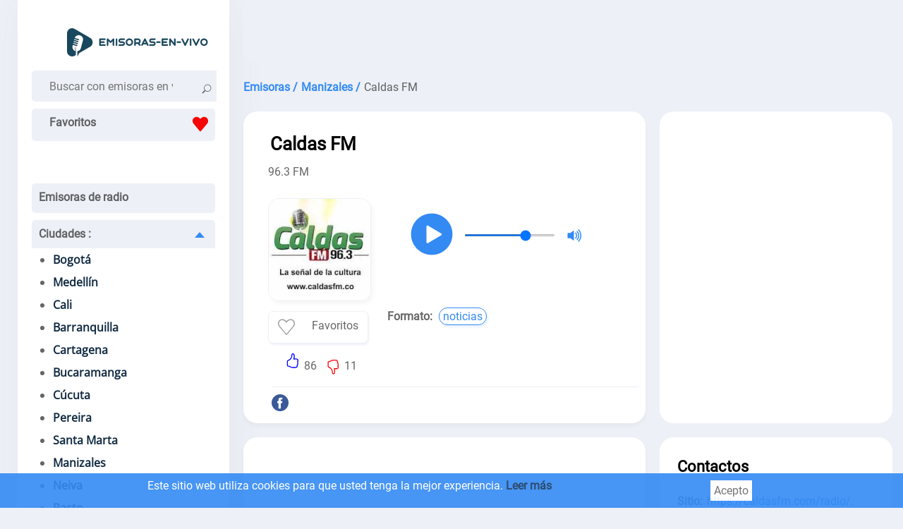

--- FILE ---
content_type: text/html; charset=utf-8
request_url: https://emisoras-en-vivo.co/caldas-fm
body_size: 21458
content:
<!doctype html>
<html data-n-head-ssr lang="es-CO" data-n-head="%7B%22lang%22:%7B%22ssr%22:%22es-CO%22%7D%7D">
  <head >
    <meta data-n-head="ssr" charset="utf-8"><meta data-n-head="ssr" name="viewport" content="width=device-width, initial-scale=1"><meta data-n-head="ssr" data-hid="description" name="description" content="Escuchar Caldas FM Manizales en vivo. Miles de oyentes eligen cada día nuestro sitio para escuchar sus emisoras de radio favoritas."><meta data-n-head="ssr" itemprop="name" content="Caldas FM"><title>Caldas FM 96.3 en vivo – Manizales</title><link data-n-head="ssr" rel="icon" type="image/x-icon" href="/favicon.ico"><link data-n-head="ssr" href="https://mc.yandex.ru/metrika/tag.js" rel="preload" as="script"><link data-n-head="ssr" rel="canonical" href="https://emisoras-en-vivo.co/caldas-fm"><script data-n-head="ssr" data-hid="adsbygoogle-script" defer crossorigin="anonymous" src="//pagead2.googlesyndication.com/pagead/js/adsbygoogle.js?client=ca-pub-8287740228306736"></script><script data-n-head="ssr" data-hid="adsbygoogle">if (!window.__abg_called){ (window.adsbygoogle = window.adsbygoogle || []).onload = function() {
          (adsbygoogle=window.adsbygoogle||[]).pauseAdRequests=0;
          [].forEach.call(document.getElementsByClassName('adsbygoogle'), function () { adsbygoogle.push({
    google_ad_client: "ca-pub-8287740228306736",
    enable_page_level_ads: false,
    overlays: {bottom: false}
  }); })
        }; window.__abg_called = true;}</script><script data-n-head="ssr" type="application/ld+json">{"@context":"https://schema.org","@type":"RadioStation","name":"Caldas FM","url":"https://emisoras-en-vivo.co/caldas-fm","description":"Escuchar Caldas FM Manizales en vivo. Miles de oyentes eligen cada día nuestro sitio para escuchar sus emisoras de radio favoritas.","image":{"@type":"ImageObject","url":"https://emisoras-en-vivo.co/storage/radios/11524/18092/conversions/caldas-fm-lg.webp"},"priceRange":"Free","aggregateRating":{"@type":"AggregateRating","ratingValue":4.4,"ratingCount":97,"bestRating":"5","worstRating":"1"},"sameAs":["https://caldasfm.com/radio/","https://www.facebook.com/caldasfm963/"],"telephone":"6- 8970831","contactPoint":{"@type":"ContactPoint","contactType":"Customer Service","telephone":"6- 8970831","email":"caldasfm@hotmail.com"},"potentialAction":[{"@type":"ListenAction","name":"Caldas FM 96.3 en vivo – Manizales","target":{"@type":"EntryPoint","urlTemplate":"https://emisoras-en-vivo.co/caldas-fm","actionPlatform":["http://schema.org/DesktopWebPlatform","http://schema.org/MobileWebPlatform"]},"expectsAcceptanceOf":{"@type":"Offer","price":"0","priceCurrency":"COP"}}]}</script><script data-n-head="ssr" type="application/ld+json">{"@context":"https://schema.org","@type":"BreadcrumbList","itemListElement":[{"@type":"ListItem","position":1,"name":"Emisoras","item":"https://emisoras-en-vivo.co/"},{"@type":"ListItem","position":2,"name":"Manizales","item":"https://emisoras-en-vivo.co/caldas/manizales"},{"@type":"ListItem","position":3,"name":"Caldas FM","item":"https://emisoras-en-vivo.co/caldas-fm"}]}</script><link rel="preload" href="/_nuxt/7d6113c.js" as="script"><link rel="preload" href="/_nuxt/fde0d01.js" as="script"><link rel="preload" href="/_nuxt/aaa5e2b.js" as="script"><link rel="preload" href="/_nuxt/333fe4f.js" as="script"><style data-vue-ssr-id="4c21ff3a:0 01862762:0 6a9ae6f0:0 142f197a:0 5b2b1632:0 4918e8c1:0 2cbd4050:0 c7189f2e:0 3de5896c:0 15dfb073:0">a,abbr,acronym,address,applet,article,aside,audio,b,big,blockquote,body,canvas,caption,center,cite,code,dd,del,details,dfn,div,dl,dt,em,embed,fieldset,figcaption,figure,footer,form,h1,h2,h3,h4,h5,h6,header,hgroup,html,i,iframe,img,ins,kbd,label,legend,li,mark,menu,nav,object,ol,output,p,pre,q,ruby,s,samp,section,small,span,strike,strong,sub,summary,sup,table,tbody,td,tfoot,th,thead,time,tr,tt,u,ul,var,video{border:0;font-size:100%;font:inherit;margin:0;padding:0;vertical-align:baseline}article,aside,details,figcaption,figure,footer,header,hgroup,menu,nav,section{display:block}body{line-height:1}ol,ul{list-style:none}blockquote,q{quotes:none}blockquote:after,blockquote:before,q:after,q:before{content:"";content:none}table{border-collapse:collapse;border-spacing:0}@font-face{font-display:swap;font-family:"Open Sans";font-stretch:100%;font-style:normal;font-weight:400;src:url(https://fonts.gstatic.com/s/opensans/v28/memSYaGs126MiZpBA-UvWbX2vVnXBbObj2OVZyOOSr4dVJWUgsjZ0B4taVIGxA.woff2) format("woff2");unicode-range:u+0460-052f,u+1c80-1c88,u+20b4,u+2de0-2dff,u+a640-a69f,u+fe2e-fe2f}@font-face{font-display:swap;font-family:"Open Sans";font-stretch:100%;font-style:normal;font-weight:400;src:url(https://fonts.gstatic.com/s/opensans/v28/memSYaGs126MiZpBA-UvWbX2vVnXBbObj2OVZyOOSr4dVJWUgsjZ0B4kaVIGxA.woff2) format("woff2");unicode-range:u+0400-045f,u+0490-0491,u+04b0-04b1,u+2116}@font-face{font-display:swap;font-family:"Open Sans";font-stretch:100%;font-style:normal;font-weight:400;src:url(https://fonts.gstatic.com/s/opensans/v28/memSYaGs126MiZpBA-UvWbX2vVnXBbObj2OVZyOOSr4dVJWUgsjZ0B4saVIGxA.woff2) format("woff2");unicode-range:u+1f??}@font-face{font-display:swap;font-family:"Open Sans";font-stretch:100%;font-style:normal;font-weight:400;src:url(https://fonts.gstatic.com/s/opensans/v28/memSYaGs126MiZpBA-UvWbX2vVnXBbObj2OVZyOOSr4dVJWUgsjZ0B4jaVIGxA.woff2) format("woff2");unicode-range:u+0370-03ff}@font-face{font-display:swap;font-family:"Open Sans";font-stretch:100%;font-style:normal;font-weight:400;src:url(https://fonts.gstatic.com/s/opensans/v28/memSYaGs126MiZpBA-UvWbX2vVnXBbObj2OVZyOOSr4dVJWUgsjZ0B4iaVIGxA.woff2) format("woff2");unicode-range:u+0590-05ff,u+200c-2010,u+20aa,u+25cc,u+fb1d-fb4f}@font-face{font-display:swap;font-family:"Open Sans";font-stretch:100%;font-style:normal;font-weight:400;src:url(https://fonts.gstatic.com/s/opensans/v28/memSYaGs126MiZpBA-UvWbX2vVnXBbObj2OVZyOOSr4dVJWUgsjZ0B4vaVIGxA.woff2) format("woff2");unicode-range:u+0102-0103,u+0110-0111,u+0128-0129,u+0168-0169,u+01a0-01a1,u+01af-01b0,u+1ea0-1ef9,u+20ab}@font-face{font-display:swap;font-family:"Open Sans";font-stretch:100%;font-style:normal;font-weight:400;src:url(https://fonts.gstatic.com/s/opensans/v28/memSYaGs126MiZpBA-UvWbX2vVnXBbObj2OVZyOOSr4dVJWUgsjZ0B4uaVIGxA.woff2) format("woff2");unicode-range:u+0100-024f,u+0259,u+1e??,u+2020,u+20a0-20ab,u+20ad-20cf,u+2113,u+2c60-2c7f,u+a720-a7ff}@font-face{font-display:swap;font-family:"Open Sans";font-stretch:100%;font-style:normal;font-weight:400;src:url(https://fonts.gstatic.com/s/opensans/v28/memSYaGs126MiZpBA-UvWbX2vVnXBbObj2OVZyOOSr4dVJWUgsjZ0B4gaVI.woff2) format("woff2");unicode-range:u+00??,u+0131,u+0152-0153,u+02bb-02bc,u+02c6,u+02da,u+02dc,u+2000-206f,u+2074,u+20ac,u+2122,u+2191,u+2193,u+2212,u+2215,u+feff,u+fffd}@font-face{font-display:swap;font-family:"Roboto";font-style:normal;font-weight:400;src:url(https://fonts.gstatic.com/s/roboto/v29/KFOmCnqEu92Fr1Mu72xKOzY.woff2) format("woff2");unicode-range:u+0460-052f,u+1c80-1c88,u+20b4,u+2de0-2dff,u+a640-a69f,u+fe2e-fe2f}@font-face{font-display:swap;font-family:"Roboto";font-style:normal;font-weight:400;src:url(https://fonts.gstatic.com/s/roboto/v29/KFOmCnqEu92Fr1Mu5mxKOzY.woff2) format("woff2");unicode-range:u+0400-045f,u+0490-0491,u+04b0-04b1,u+2116}@font-face{font-display:swap;font-family:"Roboto";font-style:normal;font-weight:400;src:url(https://fonts.gstatic.com/s/roboto/v29/KFOmCnqEu92Fr1Mu7mxKOzY.woff2) format("woff2");unicode-range:u+1f??}@font-face{font-display:swap;font-family:"Roboto";font-style:normal;font-weight:400;src:url(https://fonts.gstatic.com/s/roboto/v29/KFOmCnqEu92Fr1Mu4WxKOzY.woff2) format("woff2");unicode-range:u+0370-03ff}@font-face{font-display:swap;font-family:"Roboto";font-style:normal;font-weight:400;src:url(https://fonts.gstatic.com/s/roboto/v29/KFOmCnqEu92Fr1Mu7WxKOzY.woff2) format("woff2");unicode-range:u+0102-0103,u+0110-0111,u+0128-0129,u+0168-0169,u+01a0-01a1,u+01af-01b0,u+1ea0-1ef9,u+20ab}@font-face{font-display:swap;font-family:"Roboto";font-style:normal;font-weight:400;src:url(https://fonts.gstatic.com/s/roboto/v29/KFOmCnqEu92Fr1Mu7GxKOzY.woff2) format("woff2");unicode-range:u+0100-024f,u+0259,u+1e??,u+2020,u+20a0-20ab,u+20ad-20cf,u+2113,u+2c60-2c7f,u+a720-a7ff}@font-face{font-display:swap;font-family:"Roboto";font-style:normal;font-weight:400;src:url(https://fonts.gstatic.com/s/roboto/v29/KFOmCnqEu92Fr1Mu4mxK.woff2) format("woff2");unicode-range:u+00??,u+0131,u+0152-0153,u+02bb-02bc,u+02c6,u+02da,u+02dc,u+2000-206f,u+2074,u+20ac,u+2122,u+2191,u+2193,u+2212,u+2215,u+feff,u+fffd}*{color:rgba(0,0,0,.6);font-family:"Roboto";font-size:16px;font-style:normal;font-weight:400;line-height:19px}.h2,.h3,h1,h2,h3{color:#000;font-size:26px;font-weight:600;line-height:33px;padding:20px 25px 0}.h2,h2{font-size:22px;padding:0}.h3,h3{font-size:20px;padding-left:0}.h4,h4{color:#000;font-weight:600}.p,p{font-family:Roboto;font-size:16px;font-style:normal;font-weight:400;line-height:25px;padding-top:10px;text-align:left}.links>strong,.p>strong,p>strong{font-weight:600}.p>strong{padding-right:3px}.p>p>a{color:#338af3}a{font-weight:600;-webkit-text-decoration:none;text-decoration:none}html{background:#edf0f6}.main,main{display:flex;margin-left:auto;margin-right:auto;width:1230px}.container_introtext>ul>li>a{color:#338af3}.container_contacts>.first_block{display:flex;flex-direction:column}footer,header{background:#fff}header{box-shadow:6px 2px 52px rgba(94,93,93,.05);margin-right:10px;max-width:260px;min-width:260px;padding:40px 20px 0}.ads_header,header{border-radius:0 0 20px 20px}.ads_header{background:#edf0f6;margin-left:10px;max-height:90px;min-height:90px}footer{align-content:space-around;align-items:center;display:flex;flex-direction:column;margin-top:20px;padding-bottom:20px}.country{margin-left:auto;margin-right:auto;text-align:center}.country>a>svg{border-radius:5px;box-shadow:0 4px 5px hsla(220,4%,69%,.549);height:37px;margin:3px;padding:5px;width:50px}.container_footer>ul{display:flex;flex-direction:row;flex-wrap:wrap;justify-content:space-evenly;line-height:30px;padding-top:20px;width:100%}.container_footer>ul>li>a{font-weight:600}.container_footer>ul>li>a,.container_footer>ul>li>ul>li>a{font-display:swap;font-family:"Roboto";font-size:16px;font-style:normal;line-height:19px;padding-left:20px;padding-right:20px}.container_footer>ul>li>ul>li>a{font-weight:400}.container_footer>ul>li>a:hover,.container_footer>ul>li>ul>li>a:hover{-webkit-text-decoration:underline;text-decoration:underline}.logo{background:#fff;flex-direction:row;height:20px;padding:0 10px 40px}.logo,.search{display:flex;justify-content:space-between}.search{background:#edf0f6;border-radius:5px;height:44px;padding-right:15px}.search>.form-control{background:#edf0f6;border:none;margin-left:10px}.search_append{padding-left:10px;padding-top:13px}input[type=SEARCH],input[type=SEARCh],input[type=SEARcH],input[type=SEARch],input[type=SEArCH],input[type=SEArCh],input[type=SEArcH],input[type=SEArch],input[type=SEaRCH],input[type=SEaRCh],input[type=SEaRcH],input[type=SEaRch],input[type=SEarCH],input[type=SEarCh],input[type=SEarcH],input[type=SEarch],input[type=SeARCH],input[type=SeARCh],input[type=SeARcH],input[type=SeARch],input[type=SeArCH],input[type=SeArCh],input[type=SeArcH],input[type=SeArch],input[type=SeaRCH],input[type=SeaRCh],input[type=SeaRcH],input[type=SeaRch],input[type=SearCH],input[type=SearCh],input[type=SearcH],input[type=Search],input[type=sEARCH],input[type=sEARCh],input[type=sEARcH],input[type=sEARch],input[type=sEArCH],input[type=sEArCh],input[type=sEArcH],input[type=sEArch],input[type=sEaRCH],input[type=sEaRCh],input[type=sEaRcH],input[type=sEaRch],input[type=sEarCH],input[type=sEarCh],input[type=sEarcH],input[type=sEarch],input[type=seARCH],input[type=seARCh],input[type=seARcH],input[type=seARch],input[type=seArCH],input[type=seArCh],input[type=seArcH],input[type=seArch],input[type=seaRCH],input[type=seaRCh],input[type=seaRcH],input[type=seaRch],input[type=searCH],input[type=searCh],input[type=searcH],input[type=search]{-webkit-appearance:auto;-moz-appearance:auto;appearance:auto;box-sizing:border-box;padding:1px 15px}.menu_mob_icon,.mob_search_icon{display:none}.mob_search_icon{width:25px}button.input-group-append{background:#edf0f6;border:none;cursor:pointer}.menu_mob_icon{background:#fff;cursor:pointer;height:50px;transform:rotate(1deg);transition:all .3s ease-in-out;width:50px}.logo.menu-opened>label>.menu_mob_icon{transform:rotate(90deg)}.menu_mob_icon>#menu_mob{display:block;height:8px;margin:-4px auto 0;position:relative;top:40%;width:18px}.menu_mob_icon>#menu_mob>.menu_line{background:#000;display:block;height:3px;margin-top:5px;position:relative;transition:all .5s cubic-bezier(.4,.01,.165,.99);transition-delay:0s;width:100%}.menu_mob_icon>#menu_mob>.menu_line.middle{width:28px}.logo.menu-opened>label>.menu_mob_icon>#menu_mob>.menu_line.middle{display:none}.logo.menu-opened>label>.menu_mob_icon>#menu_mob>.menu_line.up{margin-top:-2px;transform:translateY(4px) rotate(45deg);width:28px}.logo.menu-opened>label>.menu_mob_icon>#menu_mob>.menu_line.sub{margin-top:-2px;transform:translateY(3px) rotate(-45deg);width:28px}.logo.menu-opened{flex-direction:row-reverse}.menu{height:auto;padding-left:0;padding-right:0;padding-top:40px}.text_menu_1>a{color:#112a42}.text_menu_1>a:hover{-webkit-text-decoration:underline;text-decoration:underline}.menu>.text_menu>ul{background:#fff;font-display:swap;font-family:"Open Sans";font-style:normal;font-weight:400;list-style:disc;padding-left:30px;width:90%}.text_menu{background:#edf0f6;border-bottom:2px solid #edf0f6;border-radius:5px;line-height:40px;margin:10px 0;padding:0}.text_menu_1{line-height:32px}.text_menu>a{padding-left:10px}[id^=SubMenu]:checked~[class^=label]>span{margin:15px 15px 10px 10px;transform:rotate(-180deg)}[class^=label]>span,[id^=SubMenu]:checked~[class^=label]>span{border:7px solid transparent;border-bottom:8.4px solid #338af3;cursor:pointer;float:right;transition:transform .3s}[class^=label]>span{margin:10px 15px 10px 10px;transform:rotate(0deg)}[id^=SubMenu]:checked~ul{height:0;max-height:0;overflow:hidden;transition:max-height .5s}[id^=SubMenu]~ul{height:auto;max-height:2000px;overflow:hidden;transition:max-height .5s}input[type=checkbox]{display:none}.main_content_block{max-width:930px;min-width:930px}.radio_li{align-content:center;display:flex;flex-direction:row;flex-wrap:wrap;justify-content:space-around;margin-top:20px}.radio_li>li{align-items:center;display:flex;flex-direction:column;max-height:240px;max-width:180px;min-height:240px;min-width:180px}.radio_li>li>a>img{background:#fff;border-radius:10px;box-shadow:0 4px 5px hsla(0,0%,65%,.102);height:144px;margin-bottom:10px;padding:10px;width:144px}.radio_li>li>a>span{color:#000;text-align:center}.radio_li>li>a{align-items:center;display:flex;flex-direction:column}.li_listen_also>li>a:hover>img{transform:scale(1.1);transition:.3s}.li_listen_also>li>a:hover>span,.listen_also>section>p>a,.listen_also>section>ul>li>a{color:#338af3}.links>a:hover>span,.list_frequencies>li>a:hover>span{font-weight:600}tr>td>a{color:#338af3;font-weight:100}nav>ul{display:flex;justify-content:center}nav>ul>li a,nav>ul>li>span{background:#fff;border-right:1px solid #edf0f6;padding:10px 15px}nav>ul>li a:hover{background:#f5f5f5}nav>ul>li:first-child a{border-radius:20px 0 0 20px}nav>ul>li:last-child a{border-radius:0 20px 20px 0;border-right:none;border-color:#edf0f6}nav>ul>.active>a{border:1px solid;color:#000;pointer-events:none}.breadcrumb{display:flex;flex-wrap:wrap;line-height:28px;padding-left:10px;padding-top:20px}.breadcrumb>li{padding-left:5px}.breadcrumb>li:first-child{padding-left:0}.breadcrumb>li>a>span{color:#338af3}.main_tags{display:flex;flex-wrap:wrap;justify-content:space-evenly;padding-top:20px}.main_tags>li{line-height:28px}.main_tags>li>a{color:#338af3;font-weight:400;padding:5px}.main_tags>li>a:hover{font-weight:600}.container_box{display:flex;flex-wrap:nowrap;padding-left:10px;padding-top:20px}.container_box.state_table{display:flex;flex-wrap:nowrap;padding-left:0;padding-top:0}.container_contacts,.container_player_ads{background:#fff;border-radius:20px;max-width:300px;padding:25px;width:300px}.container_player{background:#fff;border-radius:20px;box-shadow:0 4px 5px hsla(0,0%,65%,.102);margin-right:20px;max-width:550px;min-height:340px;min-width:550px;padding:10px;width:550px}.container_contacts>ul{max-width:100%;padding-top:10px}ul.radio_li.podcast{max-width:none}.container_contacts>ul>li{align-items:center;display:flex;flex-wrap:wrap;line-height:25px;opacity:1;overflow:hidden;text-overflow:ellipsis}.container_contacts>.first_block>li{display:inline-block}.container_contacts>ul>li.p.social{flex-wrap:nowrap}.container_contacts>ul>li.p>a{overflow:hidden;text-overflow:ellipsis}.container_contacts>ul>li>svg{font-size:150%;height:1em;min-width:1em;padding:5px 5px 5px 0;width:1em}.container_text{background:#fff;border-radius:20px;box-shadow:0 4px 5px hsla(0,0%,65%,.102);margin-right:20px;max-width:510px;min-width:510px;padding:30px;width:510px}.container_contacts>ul>li>a>span,.container_text>p>span>a{color:#338af3;font-weight:100;padding-left:2px}.container_text>.p{padding-bottom:5px;text-align:justify}.container_text>.p .font-weight-bold{font-weight:700}.container_text>.p ul li{list-style:disc;margin-left:30px;text-align:left}.container_player_logo{display:flex;flex-direction:row-reverse;flex-wrap:wrap;justify-content:flex-end}.container_player_logo>.img>img{border:1px solid #edf0f6;border-radius:15px;box-shadow:3px 4px 5px hsla(0,0%,65%,.102);height:144px;margin-left:25px;margin-right:20px;margin-top:25px;width:144px}.container_player_logo>div>h1{padding-left:0}.time_podcast{align-items:center;display:flex;flex-wrap:nowrap;justify-content:space-between;margin-top:20px}.podcastListRecords>li{cursor:pointer;display:flex;padding:10px 0}.podcastListRecords>li:hover>span>span{color:#000}.podcastListRecords>li>button{padding-right:10px}.current_record>span{color:#000}.show_hide_records{background:#fff;border:none;cursor:pointer;display:flex;justify-content:center;width:100%}.show_hide_records>.show_records:hover{transform:scale(1.2) rotate(90deg)}.show_hide_records>.show_records{color:#338af3;font-size:30px;font-weight:700;transform:rotate(90deg)}.show_hide_records>.hide_records:hover{transform:scale(1.2) rotate(-90deg)}.show_hide_records>.hide_records{color:#338af3;font-size:30px;font-weight:700;transform:rotate(-90deg)}.volume_down,.volume_mute,.volume_off,.volume_up{min-width:24px}.container_h1{display:flex;flex-direction:column;flex-wrap:wrap;justify-content:space-around;padding:10px 30px}.container_like_playlist{display:flex;flex-direction:row;flex-wrap:wrap;justify-content:flex-start}.box_empty{max-width:196px;min-width:196px;width:196px}.container_logo_introtext{align-items:flex-start;display:flex;flex-direction:row;margin-top:20px}.container_logo>a>img{border:1px solid #edf0f6;border-radius:15px;box-shadow:3px 4px 5px hsla(0,0%,65%,.102);height:144px;margin-right:20px;width:144px}table.list_frequencies>tbody>tr>td>a>span{color:#338af3;font-weight:100}table.list_frequencies{line-height:36px}.table.list_frequencies>thead>tr{background:#edf0f6}.table.list_frequencies>thead>tr>th{color:red!important;margin-left:10px}.sub_h1{padding-left:25px;padding-top:10px}.player_h1{padding-left:5%;width:95%}.h1_p{flex-direction:column;width:inherit}.h1_p,.like_dislike{align-items:flex-start;display:flex}.like_dislike{border-radius:25px;justify-content:center;margin:0 15px;padding:2px 10px;width:144px}.like_dislike.podcast{margin:25px 15px 0 55px}.div_dislike,.div_like{display:flex}.div_like{border-right:2px solid #fff;padding-right:5px}.div_dislike>div,.div_like>div{padding-top:10px}.like_dislike div>button{background:#fff;border:none;cursor:pointer}.like>svg{fill:blue}.dislike>svg{fill:red;padding-top:10px}.background{font-size:400%}.background circle{fill:#338af3}#player{align-items:center;display:flex;flex-wrap:nowrap;padding:0}.volume_range{margin-left:10px;margin-right:10px;max-width:130px}input[type=range]::-webkit-slider-runnable-track{border:none;height:3px}input[type=range]::-webkit-slider-thumb{border-radius:50%;height:20px;margin-top:-6px;width:20px}.currentSong{font-weight:600;padding-top:0}.currentPodcast{padding-left:30px}.currentPodcast>span{color:#000}.podcastNext{background:#fff;border:none;cursor:pointer}.podcastNext>svg{width:35px}#top_songs{line-height:1.5;list-style:auto;padding-left:20px;padding-top:20px}#songs{max-width:300px;padding:5px 0}#songs>li{line-height:28px;opacity:1;overflow:hidden;text-overflow:ellipsis;white-space:nowrap}#songs>li:first-child{border-bottom:1px solid rgba(0,0,0,.2)}#songs>li>time{background:#f5f5f5;padding:2px 5px}#songs>p>span>a>span{color:#338af3}.listen_also{background:#fff;padding:30px}.listen_also,.listen_also.state_table{border-radius:20px;margin-left:10px;margin-right:0;margin-top:20px}.listen_also.state_table{min-width:100%;padding:20px;width:100%}.listen_also.stations,.listen_also>section{padding:20px}.li_listen_also{display:flex;flex-wrap:wrap;justify-content:flex-start;margin-top:20px}.li_listen_also>li>a{align-items:center;display:flex;flex-direction:column}.li_listen_also>li{height:165px;margin-left:5px;margin-right:5px;width:100px}.li_listen_also>li>a>img{width:80px}.li_listen_also>li>a>.podcast_img,.li_listen_also>li>a>img{border:1px solid #edf0f6;border-radius:5px;box-shadow:3px 4px 5px hsla(0,0%,65%,.102);height:80px;margin-bottom:15px}.li_listen_also>li>a>.podcast_img{width:auto}.li_listen_also>li>a>span{color:#000;text-align:center}.links{align-items:center;display:flex;flex-wrap:wrap;padding-left:5px}.links>a>span,.links>span{border:1px solid;border-radius:15px;font-size:16px;font-weight:400;margin:5px 2px;padding:2px 5px}.links>a>span{box-shadow:2px 3px 3px rgba(51,138,243,.1);color:#338af3;display:inline-block;margin:5px 2px}.links>span{box-shadow:2px 3px 3px hsla(0,0%,65%,.102)}.links>.title{margin-left:-10px}.container_text p .title,.first_block li .title,.links>.title{border:0;box-shadow:none;font-weight:700}.links>strong{display:inline-block;margin-right:5px}.container_programs,.container_programs>li{display:flex;flex-wrap:wrap;justify-content:flex-start}.container_programs>li{flex-direction:row;padding-top:10px;width:50%}.container_programs>li>img{border:1px solid #f5f5f5;border-radius:5px;box-shadow:2px 3px 3px hsla(0,0%,65%,.102);height:fit-content;height:-moz-fit-content;margin-right:10px;width:80px}.program_desc{display:flex;flex-direction:column;flex-wrap:wrap;width:250px}.program_desc .introtext{line-height:22px}.program_desc>.heading{font-weight:600}.program_desc>.heading~span{margin-top:5px}.schedule_box{display:flex;flex-wrap:wrap;padding:20px 0 0}.schedule_box>input{display:none}.schedule_box>label{align-items:center;background:#edf0f6;border-radius:5px;color:#000;display:flex;height:40px;justify-content:space-around;margin-right:10px;text-align:center;width:10%}.schedule_box>label:hover{background:#338af3;color:#fff;cursor:pointer}input:checked+label:hover{cursor:default}input:checked+label{background-color:#338af3;color:#fff}.header,.program{align-content:space-around;align-items:center;display:flex;flex-wrap:nowrap;justify-content:flex-start;width:100%}.header{background:#edf0f6;border-radius:5px;border-top:1px solid #f5f5f5;margin-bottom:10px;margin-top:20px;padding:5px}.header,.program{border-bottom:1px solid #f5f5f5}.program{padding:5px 0}.header>.time{background:#edf0f6;min-width:100px}.time{background:#f5f5f5;border-radius:5px;margin-right:20px;min-width:100px;padding:5px 0;text-align:center;width:100px}.header>.name,.header>.time{color:#000}.header>.name,.program>.name{align-items:center;display:flex;flex-wrap:nowrap;padding:5px}.program>.name>img{margin-right:5px}.program:hover>.name,.program:hover>.time{color:#000}.program:hover{background:#f5f5f5;border-radius:5px}.list_frequencies{moz-column-count:2;-moz-column-count:2;column-count:2;padding-top:10px}.list_frequencies>li{line-height:24px}.list_frequencies>li>a>span,.list_frequencies~p>a{color:#338af3}.list_frequencies>li>a>span{font-weight:400}.list_frequencies>li>a>span:first-of-type,.list_frequencies>li>span:first-of-type{display:inline-block;width:160px}button.create_comment{background:#338af3;border:1px solid #338af3;border-radius:10px;color:#fff;cursor:pointer;margin:20px 0;padding:10px 20px}.comment_box>div>input,.comment_box>div>textarea{border:2px solid #edf0f6;border-radius:5px;margin:5px 0;padding:8px;width:80%}.input_name{padding-top:20px}.input_message.show,.input_name.show{display:flex;flex-direction:column-reverse}.input_message.hide,.input_name.hide{display:none}#body-live-feedback,#name-live-feedback{height:20px;padding-left:5px}#body-live-feedback>span,#name-live-feedback>span{color:red;font-size:14px}.text_input.error{border:1px solid red}.create_comment.succes{background:#228b22;border:1px solid #228b22}.create_comment.error{background:darkred;border:1px solid darkred}.comments{line-height:24px;max-width:95%}.comments>li,.comments>li>ul>li{padding-top:20px}.comments>li>ul>li{display:inline-block;text-align:right;width:100%}.comments>li>ul>li>.h4,.comments>li>ul>li>.message,.comments>li>ul>li>time{padding-right:40px}.comments>li>time,.comments>li>ul>li>time{font-weight:600}.comments>li>.h4,.comments>li>.message,.comments>li>time{display:inline-block;max-width:96%;padding-left:20px;padding-top:10px;width:100%}#openLink{background:#fff;border:none}.table_recursive{border:1px solid #f5f5f5;margin-top:20px;overflow-x:auto;width:100%}.table_radio_list{min-width:100%}.table_radio_list>thead>tr{background:#edf0f6;border-radius:5px}.table_radio_list>thead>tr>th{font-weight:600;height:50px;text-align:center;vertical-align:middle}.table_radio_list>thead>tr>th.one{padding-left:15px;padding-right:5px;padding-top:0;text-align:left}.table_radio_list>thead>tr>th.rating,.table_radio_list>thead>tr>th.tree,.table_radio_list>thead>tr>th.two{padding:0 5px}.table_radio_list>thead>tr>th.rating>div,.table_radio_list>thead>tr>th.tree>div{align-items:center;display:flex;justify-content:space-between}.table_radio_list>tbody>tr{border-bottom:1px solid #f5f5f5}.table_radio_list>tbody>tr>.one{max-width:280px}.table_radio_list>tbody>tr>.four,.table_radio_list>tbody>tr>.genres,.table_radio_list>tbody>tr>.languages,.table_radio_list>tbody>tr>.rating,.table_radio_list>tbody>tr>.three,.table_radio_list>tbody>tr>.two,td.four.playlist,td.one.playlist,td.three.playlist,th.four.playlist,th.one.playlist,th.tree.playlist,th.two.playlist{max-width:50px;padding:5px;text-align:center;vertical-align:middle}.table_radio_list>tbody>tr>.one>a{align-items:center;display:flex;flex-wrap:nowrap}.table_radio_list>tbody>tr>.one>a>img{border:1px solid #edf0f6;border-radius:5px;box-shadow:3px 4px 5px hsla(0,0%,65%,.102);height:60px;margin:10px;width:60px}.genres{padding-right:10px}.catalog_list{-moz-column-count:2;column-count:2;line-height:28px;padding:20px}.catalog_list>li>a{color:#338af3;font-weight:100}input.contacts,textarea.contacts{border:1px solid #edf0f6;border-radius:5px;box-shadow:0 4px 5px hsla(0,0%,65%,.102);line-height:32px;margin-top:20px;padding-left:20px;width:80%}input.contacts~#name-live-feedback{height:0}.article{width:80%}.article>article>p{text-align:justify}.RadioCityLi{margin-top:20px}.RadioCityLi>li{border-bottom:1px solid #f5f5f5;min-height:110px}.RadioCityLi>li:hover{background:#edf0f6}.RadioCityLi>li>span{display:flex;flex-wrap:wrap;line-height:1.5;margin-left:100px;margin-top:5px}.RadioCityLi>li>span>a{color:#338af3;font-weight:100}.RadioCityLi>li>span>a:nth-child(2),.RadioCityLi>li>span>a:nth-child(2)~a,.RadioCityLi>li>span>a:nth-child(2)~span,.RadioCityLi>li>span>span:nth-child(2),.RadioCityLi>li>span>span:nth-child(2)~a{padding-left:5px}.RadioCityLi>li>a>span{color:#338af3;display:flex;padding-top:10px}.RadioCityLi>li>a>img{border-radius:5px;box-shadow:0 4px 5px hsla(0,0%,65%,.102);float:left;height:80px;margin:15px 10px;width:80px}.pod_cast{align-items:center;display:flex;flex-direction:column;max-width:128px;min-width:128px;padding-top:20px;text-align:center}.pod_cast>span,.radio_podcast>a>span{color:#000}.pod_cast:hover>span,.radio_podcast>a:hover>span{color:#338af3}.podcasts_1,.podcasts_2{display:flex;min-height:160px;padding-left:10px}.radio_podcast{max-width:200px;min-width:200px;text-align:center;vertical-align:middle}.radio_podcast>a{align-items:center;display:flex;flex-direction:column}.radio_podcast>a>img{background:#fff;border-radius:10px;box-shadow:0 4px 5px hsla(0,0%,65%,.102);height:144px;margin-bottom:10px;padding:10px;width:144px}.pod_cast>img{border:1px solid #edf0f6;border-radius:5px;box-shadow:3px 4px 5px hsla(0,0%,65%,.102);height:80px;margin-bottom:15px;width:80px}.radio_podcasts{align-items:center;display:flex;flex-direction:row}.radio_podcasts>.table_recursive{border:none;margin-bottom:20px;margin-top:20px;max-width:70%;min-width:70%}.radio_podcasts~hr{border-top:1px solid #edf0f6;width:95%}.button_next{background:transparent;border:none;border-radius:50%;color:#fff;cursor:pointer;height:70px;margin-left:-5px;opacity:.3;padding:10px;z-index:1}.button_next:hover{opacity:1}.button_back{background:transparent;border:none;border-radius:50%;color:#fff;cursor:pointer;height:70px;margin-left:-25px;margin-right:-5px;opacity:.3;padding:10px;z-index:1}.button_back:hover{opacity:1}.button_back.hide~.table_recursive{margin-left:19px}.arrow_left,.arrow_right{fill:#338af3}.segment::-webkit-scrollbar{height:8px;width:20px}.segment::-webkit-scrollbar-track{background-color:#edf0f6;border-radius:2px}.segment::-webkit-scrollbar-thumb{background:rgba(51,138,243,.8);border-radius:2px}.button_back.hide,.button_next.hide{display:none}.show_more{display:flex;justify-content:space-around}.show_more.hide{display:none}.search_result>li{border-bottom:1px solid #f5f5f5;padding:5px 0 5px 5px}.search_result>li:hover{background:#edf0f6}.search_result_radio{align-items:center;display:flex}.search_result_radio>img{margin-right:10px}.search_result_radio>svg{fill:#000;min-width:22px;padding:9px 19px 9px 9px;width:22px}.search_result>li>a>span>span{font-weight:100}.search>input{max-width:220px}.introtext_mini{padding-top:5px}.sort{align-items:flex-start;display:flex;justify-content:flex-end}.sort>.prefix{padding:20px 10px 10px 0}.sort>.buttons{background:#fff;border-radius:6px;box-shadow:0 4px 5px hsla(0,0%,65%,.102);display:flex;flex-direction:row;justify-content:space-between;margin:10px 10px 0 0;padding-left:10px;width:180px}.show_menu_sort{margin:15px 10px 5px 0;transform:rotate(-180deg)}.hide_menu_sort,.show_menu_sort{border:7px solid transparent;border-bottom:8.4px solid #338af3;cursor:pointer}.hide_menu_sort{height:1px;margin:5px 10px 0 0}.sort>.buttons.show>div>button.hide,.sort>.buttons>div>button.show{align-items:center;background:#fff;border:none;cursor:pointer;display:flex;justify-content:space-between;padding:10px 10px 10px 0}.sort>.buttons>div>button.hide{display:none}.sort>.buttons>div>button>svg{fill:#000;padding-left:10px;width:15px}.sort>.buttons>div>button:hover>div{color:#338af3}input#sorting:checked~.buttons>div>button{align-items:center;background:#fff;border:none;cursor:pointer;display:flex;justify-content:space-between;padding:10px 10px 10px 0}input#sorting:checked~.buttons>label>.show_menu_sort{border:7px solid transparent;border-bottom:8.4px solid #338af3;cursor:pointer;height:1px;margin:5px 10px 0 0;transform:rotate(0)}.loading{width:100px}.revers_x{transform:scaleX(-1)}.revers_y{transform:scaleY(-1)}.cookies{background:#338af3;bottom:0;display:flex;justify-content:space-evenly;opacity:.9;position:fixed;width:100%}.cookies>div>p{color:#fff;padding:10px}.cookies>button{background:#fff;border:none;cursor:pointer;margin:10px;padding:5px}.ads_right{margin-top:20px}.tags>ul{display:flex;flex-wrap:wrap;padding-top:20px}.tags>ul>li>a{border:1px solid;border-radius:25px;box-shadow:2px 3px 3px rgba(51,138,243,.1);color:#338af3;display:inline-block;font-size:14px;font-weight:400;margin:5px 2px;padding:7px 10px}.listen_also>article>p>a{color:#338af3}#player>button,.time_podcast>button{background:#fff;border:none;cursor:pointer}#volume{padding-top:5px}#player-range-time,#player-range-volume,.heart_title{cursor:pointer}.heart_title{background:#fff;border:1px solid #fff;border-radius:50%;margin-left:140px;margin-top:135px;padding:6px 5px 0;position:absolute}.heart_main{border:1px solid #edf0f6;border-radius:7px;box-shadow:1px 2px 3px #edf0f6;cursor:pointer;display:flex;justify-content:center;margin:10px 0 10px 25px;padding:10px;width:120px}.heart_like{align-items:flex-start;display:flex;flex-direction:column;justify-content:flex-start}.heart_like p{line-height:normal;padding:0;text-align:right;width:90px}.heart_list{float:right;margin-left:-40px;padding:30px 10px 0 0}.heart_table{align-items:center;cursor:pointer;display:flex;padding:10px 0 10px 15px}.heart_table>svg{height:20px;width:20px}.td_heart,.th_heart{border-right:1px solid #edf0f6;min-width:52px;vertical-align:middle}.th_heart .heart_table{cursor:default}.mob_heart_button{display:none}.mob_heart_button>a>svg{padding:17px 5px 0 0}.heart_button{display:block}.heart_button a{display:flex;justify-content:space-between;padding-left:25px}.heart_button a svg{padding:10px;width:22px}.listen_also.stations{background-color:#fff}@media (max-width:1140px){.mob_heart_button{display:block}.heart_button{display:none}.table_radio_list>tbody>tr>.one{max-width:240px}.main,main{display:flex;flex-direction:column;margin-left:auto;margin-right:auto;width:100%}.main_content_block,header{max-width:100%;min-width:100%;width:100%}header{border-radius:0;box-shadow:none;margin-right:0;padding:0}header>.logo>a>img{padding-top:12px}.ads_header{border-radius:0;margin-left:0;max-height:90px;min-height:90px}.logo{height:60px}.menu_mob_icon{display:block}.search{display:none}.logo.menu-opened~.input-group>.search,.search.mob_search_open{border-radius:5px;display:flex;height:44px;justify-content:space-between;margin:20px 10px;max-width:100%;padding-right:15px}.input-group.mob_search_open>.search{background:#edf0f6;border-radius:10px;display:flex;height:44px;justify-content:space-between;margin:10px;padding-right:15px}.mob_search_icon{display:block}.logo.menu-opened>.mob_search_icon,.menu{display:none}.menu{height:0;padding-left:10px;padding-right:10px;padding-top:0}#menuShow:checked~.menu{background:#fff;display:block;height:auto}#menuShow:checked~.menu>.text_menu>ul{height:auto;transition-delay:.5s}#menuShow:checked~.menu>.text_menu,#menuShow:checked~.menu>.text_menu>ul>.text_menu_1{opacity:1;transform:scale(1) translateY(0)}.container_box{flex-wrap:wrap;margin-left:1%;padding-left:0}.container_player{min-height:300px;padding:20px}.container_player,.container_text{max-width:60%;min-width:60%;width:60%}.container_contacts,.container_player_ads{border-radius:20px;max-width:28%;padding:25px;width:28%}.listen_also{margin-right:10px}.container_text{padding:20px}.table_radio_list>tbody>tr>.four,.table_radio_list>tbody>tr>.genres,.table_radio_list>tbody>tr>.languages,.table_radio_list>tbody>tr>.rating,.table_radio_list>tbody>tr>.three,.table_radio_list>tbody>tr>.two,td.four.playlist,td.one.playlist,td.three.playlist,th.four.playlist,th.one.playlist,th.tree.playlist,th.two.playlist{max-width:-moz-max-content;max-width:max-content;padding:5px;text-align:center;vertical-align:middle}}@media (max-width:960px){.listen_also.state_table{border-radius:0;margin-left:0;margin-right:0;min-width:auto;padding:7px;width:auto}.listen_also.stations.search_main div form input{min-width:auto!important}.radio_podcasts>.table_recursive{max-width:65%;min-width:65%}header>.logo>a>img{max-width:200px}.li_listen_also{display:flex;flex-wrap:wrap;justify-content:space-around;margin-top:20px}.listen_also.stations{padding-left:2%;padding-right:2%}.container_contacts,.container_player,.container_player_ads,.container_text,.listen_also{border-radius:0;margin-left:auto;margin-right:auto;margin-top:2px;max-width:95.5%;min-width:95.5%;padding-left:2%;padding-right:2%;width:95.5%}.container_player{align-items:stretch;display:flex;flex-direction:column}.container_box{margin-left:0;padding-top:0}.breadcrumb{display:flex;flex-wrap:wrap;line-height:28px;padding-left:10px;padding-top:5px}.program_desc{width:200px}.schedule_box>label{align-items:center;height:90px;justify-content:center;text-align:center;width:10%;writing-mode:vertical-rl}.time{background:#f5f5f5;border-radius:5px;margin-right:5px;min-width:50px;padding:5px 0;text-align:left;width:50px}}@media (max-width:720px){.country{margin-left:auto;margin-right:auto;text-align:center;width:90%}.segment::-webkit-scrollbar{display:block;height:8px;width:20px}.button_back,.button_next{display:none}#player{align-items:center;display:flex;flex-wrap:nowrap;margin-bottom:30px;margin-top:20px;padding:0}.time_podcast>input{width:200px}.time_podcast{margin-left:-130px;padding-right:10px}.container_footer>ul{display:flex;flex-direction:column;flex-wrap:wrap;padding-top:20px}nav>ul>li{background:#fff}.ads_header{background:#edf0f6;margin-left:0;max-height:300px;min-height:300px}.list_frequencies{moz-column-count:2;-moz-column-count:2;column-count:2;padding-top:10px}.listen_also.stations{background-color:#edf0f6}.li_listen_also>li>a>img{border:1px solid #edf0f6;border-radius:5px;box-shadow:3px 4px 5px hsla(0,0%,65%,.102);height:auto;margin-bottom:15px;width:100%}.li_listen_also>li{height:240px;margin-left:5px;margin-right:5px;width:140px}.cookies{background:#338af3;bottom:0;display:flex;flex-direction:row;justify-content:space-evenly;opacity:.9;position:fixed;width:100%}.cookies>div>p{color:#fff;padding:5px}.cookies>button{background:#fff;border:none;cursor:pointer;margin:1px;padding:5px}}@media (max-width:540px){.radio_podcasts{align-items:center;display:flex;flex-direction:column}.radio_podcasts>.table_recursive{max-width:90%;min-width:90%}.time_podcast{justify-content:flex-start;margin-left:-140px;padding-right:10px}.container_h1{display:flex;flex-direction:column;flex-wrap:wrap;justify-content:space-around;max-width:180px;min-width:180px;padding:10px 0}.container_player_logo>.img>img{height:100px;margin-left:0;margin-right:15px;margin-top:10px;width:100px}.volume_range{margin-left:7px;margin-right:7px;max-width:50px}.container_like_playlist{align-content:flex-start;flex-direction:column;flex-wrap:wrap;padding:10px}.container_like_playlist,.like_dislike{align-items:flex-start;display:flex;justify-content:flex-start}.like_dislike{border-radius:25px;margin:5px 15px 5px 0;padding:0;width:144px}.like_dislike.podcast{margin:25px 0 5px 10px}.player_h1,.sub_h1{padding-left:0}.player_h1{padding-top:0}#songs{max-width:290px}.container_player_logo{justify-content:space-around}.container_player_ads{min-height:300px}.list_frequencies{moz-column-count:1;-moz-column-count:1;column-count:1;padding-top:10px}.container_programs{display:flex;flex-direction:column;flex-wrap:wrap;justify-content:flex-start}.program_desc{width:230px}.container_programs>li{width:100%}.heart_main{margin:10px 0 10px 10px;width:110px}}@media (max-width:375px){.heart_main{margin:10px 0}}@media (max-width:320px){.heart_title{background:#fff;border:1px solid #fff;border-radius:50%;cursor:pointer;margin-left:120px;margin-top:115px;padding:6px 5px 0;position:absolute}.sort{align-items:flex-end;display:flex;flex-direction:column;justify-content:flex-end}.radio_li>li{max-width:120px}.radio_li.podcast>li,.radio_li>li{max-height:200px;min-height:200px;min-width:120px}.radio_li.podcast>li{max-width:300px}.radio_li>li>a>img{height:129px;padding:2px;width:129px}header>.logo>a>img{max-width:180px}.container_h1{max-width:140px;padding:10px 0}#songs{max-width:290px}.program_desc{width:200px}.heart_main{margin:10px 0;width:100%}}.h2_link{align-items:center;display:flex;justify-content:space-between;padding:20px 0 0}.h2_link h2{padding:0}.blocks_tags{display:flex;flex-direction:column-reverse}div>.isActive,div>.noActive{align-items:center;justify-content:space-between;padding:10px 10px 10px 0}div>.isActive>div,div>.noActive>div{cursor:pointer}div>.isActive>svg,div>.noActive>svg{padding-left:10px;width:15px}input#sorting~.buttons>div>.isActive{display:flex}input#sorting~.buttons>div>.noActive{display:none}input#sorting:checked~.buttons>div>.noActive{display:flex}.list_rating{float:right;font-weight:600;margin-top:-20px;padding-right:10px}.prefix{align-items:center;display:flex}.filter_sort{align-items:flex-start;display:flex;flex-wrap:wrap;justify-content:space-between}.filtering,.sorting{align-items:center;display:flex;flex-wrap:wrap;min-height:53px}.filtering form,.sorting div{padding:10px 10px 10px 0}.filtering svg{margin-right:10px}.filtering button{background:#f5f5f5;border:none;padding:3px 5px}.filtering button svg{height:20px;margin:0;padding:2px;width:20px}.filtering input{border:1px solid #f5f5f5;margin:0 10px;padding:6px}.filtering select,.sorting select{background:#f5f5f5;border:1px solid #f5f5f5;height:34px;width:120px}
.nuxt-progress{background-color:#00ffd7;height:3px;left:0;opacity:1;position:fixed;right:0;top:0;transition:width .1s,opacity .4s;width:0;z-index:999999}.nuxt-progress.nuxt-progress-notransition{transition:none}.nuxt-progress-failed{background-color:red}
.ad_pc{display:block}.ad_mob{display:none}@media (max-width:761px){.ad_pc{display:none}.ad_mob{display:block}}
.ads_header[data-v-9aef5152]{display:block}@media (max-width:761px){.ads_header[data-v-9aef5152]{display:block;height:100px!important;max-height:100px!important;min-height:100px!important;width:100%}.infeed[data-v-9aef5152]{height:100px}}@media (max-width:321px){.ads_header[data-v-9aef5152]{display:block;height:100px!important;max-height:100px!important;min-height:100px!important;width:100%}.infeed[data-v-9aef5152]{height:100px}}
.social_shop[data-v-be88ebce]{border-top:1px solid #edf0f6;display:flex;justify-content:space-between;margin-left:30px;margin-top:10px}.languages_genres[data-v-be88ebce]{max-width:320px}@media (max-width:415px){.social_shop[data-v-be88ebce]{border-top:1px solid #edf0f6;display:flex;flex-direction:row;flex-wrap:wrap;justify-content:space-between;margin-left:15px;margin-top:10px}}
.sociales_list{display:flex;flex-wrap:nowrap}.sociales_list a{margin:0 10px 0 0}.social.p{align-items:center;display:flex;flex-wrap:wrap}.social.p svg{margin-right:5px}.social.p a span{color:#338af3;font-weight:100}
.padding_top{padding-top:10px}
.header[data-v-3b0bf052],.program[data-v-3b0bf052]{display:none}#tab_1:checked~.mo[data-v-3b0bf052],#tab_2:checked~.tu[data-v-3b0bf052],#tab_3:checked~.we[data-v-3b0bf052],#tab_4:checked~.th[data-v-3b0bf052],#tab_5:checked~.fr[data-v-3b0bf052],#tab_6:checked~.sa[data-v-3b0bf052],#tab_7:checked~.su[data-v-3b0bf052]{display:flex}
.container_footer[data-v-0f0cd0b2]{min-width:80%;width:80%}
.full>p[data-v-b958fae2],.shot>p[data-v-b958fae2]{line-height:1;overflow:hidden;padding-left:5px;text-overflow:ellipsis}.shot[data-v-b958fae2]{display:flex;max-width:80%;white-space:nowrap}.full[data-v-b958fae2]{white-space:wrap}</style>
  </head>
  <body >
    <div data-server-rendered="true" id="__nuxt"><!----><div id="__layout"><div><main role="main" class="container"><header><div class="logo "><label for="menuShow"><div class="menu_mob_icon"><div id="menu_mob"><div class="menu_line up"></div> <div class="menu_line middle"></div> <div class="menu_line sub"></div></div></div></label> <a href="/" class="active-link"><img src="/logo.webp" alt="Emisoras En Vivo Co"></a> <div class="mob_search_icon"><svg xml:space="preserve" viewBox="0 0 100 100" y="0" x="0" xmlns="http://www.w3.org/2000/svg" id="Layer_1" version="1.1" width="20px" height="20px" xmlns:xlink="http://www.w3.org/1999/xlink" style="width:100%;height:100%;background-size:initial;background-repeat-y:initial;background-repeat-x:initial;background-position-y:initial;background-position-x:initial;background-origin:initial;background-image:initial;background-color:rgb(255, 255, 255);background-clip:initial;background-attachment:initial;animation-play-state:paused;" data-v-1477fb5a><g class="ldl-scale" style="transform-origin:50% 50%;transform:rotate(0deg) scale(1, 1);animation-play-state:paused" data-v-1477fb5a><g style="animation-play-state:paused" data-v-1477fb5a><path d="M17.3 87.7c1.3 0 2.6-.5 3.5-1.5l17.7-17.7c2-2 2-5.1 0-7.1s-5.1-2-7.1 0L13.8 79.2c-2 2-2 5.1 0 7.1 1 .9 2.2 1.4 3.5 1.4z" style="fill:rgb(53, 104, 127);animation-play-state:paused" data-v-1477fb5a></path></g><g style="animation-play-state:paused" data-v-1477fb5a><circle r="27.5" fill="#e0e0e0" cy="43.8" cx="56.2" transform="rotate(-45.001 56.202 43.798)" style="fill:rgb(255, 255, 255);animation-play-state:paused" data-v-1477fb5a></circle> <path fill="#666766" d="M33.9 66.1c-12.3-12.3-12.3-32.3 0-44.5 12.3-12.3 32.3-12.3 44.5 0 12.3 12.3 12.3 32.3 0 44.5-6.1 6.1-14.2 9.2-22.3 9.2s-16-3.1-22.2-9.2zm5.7-38.9c-4.4 4.4-6.9 10.3-6.9 16.6s2.4 12.2 6.9 16.6c9.2 9.2 24.1 9.2 33.2 0 9.2-9.2 9.2-24.1 0-33.2-4.6-4.6-10.6-6.9-16.6-6.9-6 0-12 2.3-16.6 6.9z" style="fill:rgb(53, 104, 127);animation-play-state:paused" data-v-1477fb5a></path></g> <d:name style="animation-play-state:paused;" data-v-1477fb5a></d:name> <d:tags style="animation-play-state:paused;" data-v-1477fb5a></d:tags> <d:license style="animation-play-state:paused;" data-v-1477fb5a></d:license> <d:slug style="animation-play-state:paused;" data-v-1477fb5a></d:slug></g></svg></div> <div class="mob_heart_button"><a href="/favorites"><svg width="24px" height="24px" viewBox="0 -1 32 32" version="1.1" xmlns="http://www.w3.org/2000/svg" xmlns:xlink="http://www.w3.org/1999/xlink" xmlns:sketch="http://www.bohemiancoding.com/sketch/ns" data-v-d0eb3438><g id="Page-1" stroke="none" stroke-width="1" fill="none" fill-rule="evenodd" sketch:type="MSPage" data-v-d0eb3438><g id="Icon-Set-Filled" sketch:type="MSLayerGroup" transform="translate(-102.000000, -882.000000)" fill="#f50505" data-v-d0eb3438><path d="M126,882 C122.667,882 119.982,883.842 117.969,886.235 C116.013,883.76 113.333,882 110,882 C105.306,882 102,886.036 102,890.438 C102,892.799 102.967,894.499 104.026,896.097 L116.459,911.003 C117.854,912.312 118.118,912.312 119.513,911.003 L131.974,896.097 C133.22,894.499 134,892.799 134,890.438 C134,886.036 130.694,882 126,882" id="heart-like" sketch:type="MSShapeGroup" data-v-d0eb3438></path></g></g></svg></a></div></div> <div class="input-group" data-v-a1836308><form action="/search" class="search" data-v-a1836308><input type="search" placeholder="Buscar con emisoras en vivo" name="query" autocomplete="off" class="form-control" data-v-a1836308> <button type="submit" class="input-group-append search_append" data-v-a1836308><svg data-v-44eb7efa="" viewBox="0 0 16 16" width="1em" height="1em" focusable="false" role="img" aria-label="search" xmlns="http://www.w3.org/2000/svg" fill="currentColor" flip-h="true" scale="0.7" class="bi-search b-icon bi" data-v-f658b09e data-v-a1836308><g data-v-44eb7efa transform="translate(8 8) scale(-0.8 0.8) translate(-8 -8)" data-v-f658b09e><path d="M11.742 10.344a6.5 6.5 0 1 0-1.397 1.398h-.001c.03.04.062.078.098.115l3.85 3.85a1 1 0 0 0 1.415-1.414l-3.85-3.85a1.007 1.007 0 0 0-.115-.1zM12 6.5a5.5 5.5 0 1 1-11 0 5.5 5.5 0 0 1 11 0z" data-v-f658b09e></path></g></svg></button></form> <!----> <ul data-v-a1836308><li class="text_menu heart_button" data-v-a1836308><a href="/favorites" data-v-a1836308>
                Favoritos
                <svg width="24px" height="24px" viewBox="0 -1 32 32" version="1.1" xmlns="http://www.w3.org/2000/svg" xmlns:xlink="http://www.w3.org/1999/xlink" xmlns:sketch="http://www.bohemiancoding.com/sketch/ns" data-v-d0eb3438 data-v-a1836308><g id="Page-1" stroke="none" stroke-width="1" fill="none" fill-rule="evenodd" sketch:type="MSPage" data-v-d0eb3438><g id="Icon-Set-Filled" sketch:type="MSLayerGroup" transform="translate(-102.000000, -882.000000)" fill="#f50505" data-v-d0eb3438><path d="M126,882 C122.667,882 119.982,883.842 117.969,886.235 C116.013,883.76 113.333,882 110,882 C105.306,882 102,886.036 102,890.438 C102,892.799 102.967,894.499 104.026,896.097 L116.459,911.003 C117.854,912.312 118.118,912.312 119.513,911.003 L131.974,896.097 C133.22,894.499 134,892.799 134,890.438 C134,886.036 130.694,882 126,882" id="heart-like" sketch:type="MSShapeGroup" data-v-d0eb3438></path></g></g></svg></a></li></ul></div> <input type="checkbox" id="menuShow"> <ul class="menu"><li class="text_menu"><a href="/stations">Emisoras de radio
                <!----></a> <!----> <!----> <!----></li><li class="text_menu"><a href="/ciudades">Ciudades
                <span>:</span></a> <input type="checkbox" id="SubMenu1"> <label for="SubMenu1" class="label1"><span></span></label> <ul><li class="text_menu_1"><a href="/bogota/bogota">Bogotá</a></li><li class="text_menu_1"><a href="/antioquia/medellin">Medellín</a></li><li class="text_menu_1"><a href="/valle-del-cauca/cali">Cali</a></li><li class="text_menu_1"><a href="/atlantico/barranquilla">Barranquilla</a></li><li class="text_menu_1"><a href="/bolivar/cartagena">Cartagena</a></li><li class="text_menu_1"><a href="/santander/bucaramanga">Bucaramanga</a></li><li class="text_menu_1"><a href="/norte-de-santander/cucuta">Cúcuta</a></li><li class="text_menu_1"><a href="/risaralda/pereira">Pereira</a></li><li class="text_menu_1"><a href="/magdalena/santa-marta">Santa Marta</a></li><li class="text_menu_1"><a href="/caldas/manizales">Manizales</a></li><li class="text_menu_1"><a href="/huila/neiva">Neiva</a></li><li class="text_menu_1"><a href="/narino/pasto">Pasto</a></li><li class="text_menu_1"><a href="/valle-del-cauca/tulua">Tuluá</a></li><li class="text_menu_1"><a href="/boyaca/tunja">Tunja</a></li><li class="text_menu_1"><a href="/cesar/valledupar">Valledupar</a></li><li class="text_menu_1"><a href="/meta/villavicencio">Villavicencio</a></li><li class="text_menu_1"><a href="/quindio/armenia">Armenia</a></li><li class="text_menu_1"><a href="/magdalena/barrancabermeja">Barrancabermeja</a></li><li class="text_menu_1"><a href="/tolima/ibague">Ibagué</a></li><li class="text_menu_1"><a href="/narino/ipiales">Ipiales</a></li><li class="text_menu_1"><a href="/cordoba/monteria">Montería</a></li><li class="text_menu_1"><a href="/huila/pitalito">Pitalito</a></li><li class="text_menu_1"><a href="/cauca/popayan">Popayán</a></li></ul></li><li class="text_menu"><a href="/deportament">Departamentos
                <!----></a> <!----> <!----> <!----></li><li class="text_menu"><a href="/genres">Géneros
                <span>:</span></a> <input type="checkbox" id="SubMenu3"> <label for="SubMenu3" class="label3"><span></span></label> <ul><li class="text_menu_1"><a href="/genres/noticias">Noticias</a></li><li class="text_menu_1"><a href="/genres/pop-latino">Música latina</a></li><li class="text_menu_1"><a href="/genres/musica-popular">Pop</a></li><li class="text_menu_1"><a href="/genres/salsa">Salsa</a></li><li class="text_menu_1"><a href="/genres/vallenato">Vallenato</a></li><li class="text_menu_1"><a href="/genres/reggaeton">Reggaeton</a></li><li class="text_menu_1"><a href="/genres/rock">Rock</a></li><li class="text_menu_1"><a href="/genres/hip-hop">Hip-Hop</a></li><li class="text_menu_1"><a href="/genres/electronic">Electrónica</a></li><li class="text_menu_1"><a href="/genres/merengue">Merengue</a></li><li class="text_menu_1"><a href="/genres/baladas">Baladas</a></li><li class="text_menu_1"><a href="/genres/musica-christiana">Christianas</a></li><li class="text_menu_1"><a href="/genres/crosover">Crossover</a></li><li class="text_menu_1"><a href="/genres/dance">Dance</a></li></ul></li><li class="text_menu"><a href="/frecuencias-de-radio">Frecuencias
                <!----></a> <!----> <!----> <!----></li><li class="text_menu"><a href="/playlists">Playlists
                <!----></a> <!----> <!----> <!----></li></ul></header> <div class="container main_content_block"><div class="ads_header" data-v-9aef5152><ins data-ad-client="ca-pub-8287740228306736" data-ad-slot="2309664062" data-ad-format="fluid" data-ad-region="page-0.15985267576082052" data-ad-layout="image-top" full-width-responsive="false" class="infeed adsbygoogle" style="display:block;height:100px;" data-v-9aef5152></ins></div> <ul class="breadcrumb" data-v-466de4e5><li class="breadcrumb-item" data-v-466de4e5><a href="/" class="active-link" data-v-466de4e5><span data-v-466de4e5>Emisoras / </span> <meta content="0" data-v-466de4e5></a></li><li class="breadcrumb-item" data-v-466de4e5><a href="/caldas/manizales" data-v-466de4e5><span data-v-466de4e5>Manizales / </span> <meta content="1" data-v-466de4e5></a></li><li class="breadcrumb-item" data-v-466de4e5><span data-v-466de4e5>Caldas FM
                <!----></span></li></ul> <div class="container_box"><div class="container_player" data-v-be88ebce><div class="h1_p" data-v-be88ebce><h1 class="player_h1" data-v-be88ebce>Caldas FM</h1> <p class="sub_h1" data-v-be88ebce>
            96.3 FM
        </p></div> <div data-v-be88ebce><div data-v-be88ebce><div class="container_player_logo" data-v-be88ebce><div class="container_h1" data-v-be88ebce><div data-v-707df038 data-v-be88ebce><div data-v-2c740882 data-v-707df038><!----> <div id="player" data-v-2c740882><!----> <button data-v-2c740882><svg version="1.1" xmlns="http://www.w3.org/2000/svg" xmlns:xlink="http://www.w3.org/1999/xlink" x="0px" y="0px" viewBox="0 0 1000 1000" enable-background="new 0 0 1000 1000" xml:space="preserve" width="60" data-v-5078a27f data-v-2c740882><g data-v-5078a27f><path d="M500,10C229.4,10,10,229.4,10,500c0,270.6,219.4,490,490,490s490-219.4,490-490C990,229.4,770.6,10,500,10L500,10z M725.3,525L410.5,711c-3.6,2.1-7.6,3.2-11.6,3.2c-4,0-8-1-11.6-3.2c-7.2-4.3-11.6-12.1-11.6-20.6V318.2c0-8.5,4.4-16.4,11.6-20.6c7.2-4.3,16.1-4.3,23.3,0l314.8,186.1c7.2,4.3,11.6,12.1,11.6,20.6C736.9,512.8,732.5,520.7,725.3,525L725.3,525z" style="fill:#338AF3;" data-v-5078a27f></path></g></svg></button> <!----> <!----> <input id="player-range-volume" min="0" max="1" step="0.01" type="range" value="0" class="volume_range" style="background-image:;" data-v-2c740882> <button id="volume" data-v-2c740882><svg data-v-71222bed="" viewBox="0 0 16 16" width="1em" height="1em" focusable="false" role="img" aria-label="volume off fill" xmlns="http://www.w3.org/2000/svg" fill="currentColor" class="bi-volume-off-fill mr-2 mr-sm-4 b-icon bi text-info volume_off" style="font-size:150%;" data-v-62414708 data-v-2c740882><g data-v-71222bed data-v-62414708><path d="M10.717 3.55A.5.5 0 0 1 11 4v8a.5.5 0 0 1-.812.39L7.825 10.5H5.5A.5.5 0 0 1 5 10V6a.5.5 0 0 1 .5-.5h2.325l2.363-1.89a.5.5 0 0 1 .529-.06z" style="fill:#338AF3;" data-v-62414708></path></g></svg></button></div> <div class="time_podcast" data-v-2c740882><!----> <!----> <!----></div> <audio src="https://reshun.ru/colombia/caldas-fm/icecast.audio" id="testStream" style="display: none" data-v-2c740882></audio></div></div></div> <div class="img" data-v-be88ebce><img src="/storage/radios/11524/18092/conversions/caldas-fm-lg.webp" alt="Logo Caldas FM" data-v-be88ebce></div></div> <div class="container_like_playlist" data-v-be88ebce><div class="heart_like" data-v-be88ebce><div data-v-be88ebce><div class="heart_main" data-v-48060198 data-v-be88ebce><svg width="24px" height="24px" viewBox="0 -0.5 32 32" version="1.1" xmlns="http://www.w3.org/2000/svg" xmlns:xlink="http://www.w3.org/1999/xlink" xmlns:sketch="http://www.bohemiancoding.com/sketch/ns" data-v-120af960 data-v-48060198><g id="Page-1" stroke="none" stroke-width="1" fill="none" fill-rule="evenodd" sketch:type="MSPage" data-v-120af960><g id="Icon-Set" sketch:type="MSLayerGroup" transform="translate(-100.000000, -880.000000)" fill="#9d9d9d" data-v-120af960><path d="M128,893.682 L116,908 L104,893.623 C102.565,891.629 102,890.282 102,888.438 C102,884.999 104.455,881.904 108,881.875 C110.916,881.851 114.222,884.829 116,887.074 C117.731,884.908 121.084,881.875 124,881.875 C127.451,881.875 130,884.999 130,888.438 C130,890.282 129.553,891.729 128,893.682 L128,893.682 Z M124,880 C120.667,880 118.145,881.956 116,884 C113.957,881.831 111.333,880 108,880 C103.306,880 100,884.036 100,888.438 C100,890.799 100.967,892.499 102.026,894.097 L114.459,909.003 C115.854,910.48 116.118,910.48 117.513,909.003 L129.974,894.097 C131.22,892.499 132,890.799 132,888.438 C132,884.036 128.694,880 124,880 L124,880 Z" id="heart-like" sketch:type="MSShapeGroup" data-v-120af960></path></g></g></svg> <p data-v-48060198>Favoritos</p></div> <div data-fetch-key="data-v-65ce4268:0" class="like_dislike " data-v-65ce4268 data-v-be88ebce><div class="div_like" data-v-65ce4268><button class="like" data-v-65ce4268><svg viewBox="0 0 16 16" width="1em" height="1em" focusable="false" role="img" aria-label="hand thumbs up" xmlns="http://www.w3.org/2000/svg" fill="currentColor" data-v-78d31e6b="" class="bi-hand-thumbs-up b-icon bi" style="color:white;font-size:130%;" data-v-97a625dc data-v-65ce4268><g data-v-78d31e6b data-v-97a625dc><path d="M8.864.046C7.908-.193 7.02.53 6.956 1.466c-.072 1.051-.23 2.016-.428 2.59-.125.36-.479 1.013-1.04 1.639-.557.623-1.282 1.178-2.131 1.41C2.685 7.288 2 7.87 2 8.72v4.001c0 .845.682 1.464 1.448 1.545 1.07.114 1.564.415 2.068.723l.048.03c.272.165.578.348.97.484.397.136.861.217 1.466.217h3.5c.937 0 1.599-.477 1.934-1.064a1.86 1.86 0 0 0 .254-.912c0-.152-.023-.312-.077-.464.201-.263.38-.578.488-.901.11-.33.172-.762.004-1.149.069-.13.12-.269.159-.403.077-.27.113-.568.113-.857 0-.288-.036-.585-.113-.856a2.144 2.144 0 0 0-.138-.362 1.9 1.9 0 0 0 .234-1.734c-.206-.592-.682-1.1-1.2-1.272-.847-.282-1.803-.276-2.516-.211a9.84 9.84 0 0 0-.443.05 9.365 9.365 0 0 0-.062-4.509A1.38 1.38 0 0 0 9.125.111L8.864.046zM11.5 14.721H8c-.51 0-.863-.069-1.14-.164-.281-.097-.506-.228-.776-.393l-.04-.024c-.555-.339-1.198-.731-2.49-.868-.333-.036-.554-.29-.554-.55V8.72c0-.254.226-.543.62-.65 1.095-.3 1.977-.996 2.614-1.708.635-.71 1.064-1.475 1.238-1.978.243-.7.407-1.768.482-2.85.025-.362.36-.594.667-.518l.262.066c.16.04.258.143.288.255a8.34 8.34 0 0 1-.145 4.725.5.5 0 0 0 .595.644l.003-.001.014-.003.058-.014a8.908 8.908 0 0 1 1.036-.157c.663-.06 1.457-.054 2.11.164.175.058.45.3.57.65.107.308.087.67-.266 1.022l-.353.353.353.354c.043.043.105.141.154.315.048.167.075.37.075.581 0 .212-.027.414-.075.582-.05.174-.111.272-.154.315l-.353.353.353.354c.047.047.109.177.005.488a2.224 2.224 0 0 1-.505.805l-.353.353.353.354c.006.005.041.05.041.17a.866.866 0 0 1-.121.416c-.165.288-.503.56-1.066.56z" data-v-97a625dc></path></g></svg></button> <div data-v-65ce4268>86</div></div> <div class="div_dislike" data-v-65ce4268><button class="dislike" data-v-65ce4268><svg viewBox="0 0 16 16" width="1em" height="1em" focusable="false" role="img" aria-label="hand thumbs down" xmlns="http://www.w3.org/2000/svg" fill="currentColor" data-v-78d31e6b="" class="bi-hand-thumbs-down b-icon bi" style="color:white;font-size:130%;" data-v-fb14e5ec data-v-65ce4268><g data-v-78d31e6b data-v-fb14e5ec><path d="M8.864 15.674c-.956.24-1.843-.484-1.908-1.42-.072-1.05-.23-2.015-.428-2.59-.125-.36-.479-1.012-1.04-1.638-.557-.624-1.282-1.179-2.131-1.41C2.685 8.432 2 7.85 2 7V3c0-.845.682-1.464 1.448-1.546 1.07-.113 1.564-.415 2.068-.723l.048-.029c.272-.166.578-.349.97-.484C6.931.08 7.395 0 8 0h3.5c.937 0 1.599.478 1.934 1.064.164.287.254.607.254.913 0 .152-.023.312-.077.464.201.262.38.577.488.9.11.33.172.762.004 1.15.069.13.12.268.159.403.077.27.113.567.113.856 0 .289-.036.586-.113.856-.035.12-.08.244-.138.363.394.571.418 1.2.234 1.733-.206.592-.682 1.1-1.2 1.272-.847.283-1.803.276-2.516.211a9.877 9.877 0 0 1-.443-.05 9.364 9.364 0 0 1-.062 4.51c-.138.508-.55.848-1.012.964l-.261.065zM11.5 1H8c-.51 0-.863.068-1.14.163-.281.097-.506.229-.776.393l-.04.025c-.555.338-1.198.73-2.49.868-.333.035-.554.29-.554.55V7c0 .255.226.543.62.65 1.095.3 1.977.997 2.614 1.709.635.71 1.064 1.475 1.238 1.977.243.7.407 1.768.482 2.85.025.362.36.595.667.518l.262-.065c.16-.04.258-.144.288-.255a8.34 8.34 0 0 0-.145-4.726.5.5 0 0 1 .595-.643h.003l.014.004.058.013a8.912 8.912 0 0 0 1.036.157c.663.06 1.457.054 2.11-.163.175-.059.45-.301.57-.651.107-.308.087-.67-.266-1.021L12.793 7l.353-.354c.043-.042.105-.14.154-.315.048-.167.075-.37.075-.581 0-.211-.027-.414-.075-.581-.05-.174-.111-.273-.154-.315l-.353-.354.353-.354c.047-.047.109-.176.005-.488a2.224 2.224 0 0 0-.505-.804l-.353-.354.353-.354c.006-.005.041-.05.041-.17a.866.866 0 0 0-.121-.415C12.4 1.272 12.063 1 11.5 1z" data-v-fb14e5ec></path></g></svg></button> <div data-v-65ce4268>11</div></div> <span content="4.4" data-v-65ce4268></span> <span content="97" data-v-65ce4268></span></div></div></div> <div data-v-be88ebce><div class="languages_genres" data-v-be88ebce><!----> <div class="links" data-v-1c80fd65 data-v-be88ebce><span class="title" data-v-1c80fd65>Formato:</span> <a href="/genres/noticias" data-v-1c80fd65><span data-v-1c80fd65>noticias</span></a></div></div> <!----></div></div></div> <div class="social_shop" data-v-be88ebce><ul class="sociales_list" data-v-be88ebce><li class="p social"><a href="https://www.facebook.com/caldasfm963/" rel="nofollow" target="_blank"><svg version="1.1" id="Capa_1" xmlns="http://www.w3.org/2000/svg" xmlns:xlink="http://www.w3.org/1999/xlink" x="0px" y="0px" viewBox="0 0 112.196 112.196" xml:space="preserve" style="enable-background:new 0 0 112.196 112.196;width:24px;height:24px;" data-v-5307e608><g data-v-5307e608><circle cx="56.098" cy="56.098" r="56.098" style="fill:#3B5998;" data-v-5307e608></circle> <path d="M70.201,58.294h-10.01v36.672H45.025V58.294h-7.213V45.406h7.213v-8.34		c0-5.964,2.833-15.303,15.301-15.303L71.56,21.81v12.51h-8.151c-1.337,0-3.217,0.668-3.217,3.513v7.585h11.334L70.201,58.294z" style="fill:#FFFFFF;" data-v-5307e608></path></g> <g data-v-5307e608></g> <g data-v-5307e608></g> <g data-v-5307e608></g> <g data-v-5307e608></g> <g data-v-5307e608></g> <g data-v-5307e608></g> <g data-v-5307e608></g> <g data-v-5307e608></g> <g data-v-5307e608></g> <g data-v-5307e608></g> <g data-v-5307e608></g> <g data-v-5307e608></g> <g data-v-5307e608></g> <g data-v-5307e608></g> <g data-v-5307e608></g></svg></a></li> <!----></ul> <ul class="sociales_list" data-v-0ad10d2e data-v-be88ebce><!----> <!----> <!----> <!----> <!----> <!----> <!----></ul></div></div></div> <div class="container_player_ads ad_pc" data-v-4a6f1de4><ins data-ad-client="ca-pub-8287740228306736" data-ad-slot="9679203418" data-ad-format="rectangle" data-ad-region="page-0.9226095900977529" full-width-responsive="false" class="adsbygoogle" style="display:block;" data-v-4a6f1de4></ins></div></div> <!----> <!----> <div class="container_player_ads ad_mob" data-v-4a6f1de4><ins data-ad-client="ca-pub-8287740228306736" data-ad-slot="9679203418" data-ad-format="rectangle" data-ad-region="page-0.3007614764199886" full-width-responsive="false" class="adsbygoogle" style="display:block;" data-v-4a6f1de4></ins></div> <div class="container_box"><div class="container_text"><!----> <!----> <!----> <!----> <!----> <!----> <!----> <!----> <!----> <!----> <!----></div> <div class="container_contacts" data-v-911d7bd6><h2 data-v-911d7bd6>Contactos</h2> <ul class="first_block" data-v-911d7bd6><li class="p" data-v-911d7bd6><span class="title" data-v-911d7bd6>Sitio:</span> <a href="https://caldasfm.com/radio/" rel="nofollow" target="_blank" data-v-911d7bd6><span data-v-911d7bd6>https://caldasfm.com/radio/</span></a>.</li><li class="p" data-v-911d7bd6><span class="title" data-v-911d7bd6>Dirección:</span> <span data-v-911d7bd6>Manizales Colombia</span>.</li><li class="p" data-v-911d7bd6><span class="title" data-v-911d7bd6>Teléfono:</span> <a href="tel:+68970831" rel="nofollow" target="_blank" data-v-911d7bd6><span data-v-911d7bd6>6- 8970831</span></a>.</li><li class="p" data-v-911d7bd6><span class="title" data-v-911d7bd6>Email:</span> <a href="mailto:caldasfm@hotmail.com" rel="nofollow" target="_blank" data-v-911d7bd6><span data-v-911d7bd6>caldasfm@hotmail.com</span></a>.</li></ul></div></div> <!----> <!----> <!----> <!----> <div class="listen_also"><p>Caldas FM es una emisora de radio colombiana que emite en 96.3 FM de Manizales. </p></div> <!----> <!----> <div class="listen_also stations" data-v-258660dc><h2 data-v-258660dc>Recomendado</h2> <ul id="radios" class="li_listen_also" data-v-258660dc><li data-v-bbbca3cc data-v-258660dc><a href="/veracruz-estereo" data-v-bbbca3cc><img src="/storage/radios/11249/17817/conversions/vaeracuz-lg.webp" alt="Veracruz Estereo" data-v-bbbca3cc> <span data-v-bbbca3cc>Veracruz Estereo</span></a></li><li data-v-bbbca3cc data-v-258660dc><a href="/caracol-radio" data-v-bbbca3cc><img src="/storage/radios/11185/17753/conversions/caracol-radio-lg.webp" alt="Caracol Radio" data-v-bbbca3cc> <span data-v-bbbca3cc>Caracol Radio</span></a></li><li data-v-bbbca3cc data-v-258660dc><a href="/el-cafe-del-mundo" data-v-bbbca3cc><img src="/storage/radios/11219/17787/conversions/el-café-del-mundo-lg.webp" alt="El Café del Mundo" data-v-bbbca3cc> <span data-v-bbbca3cc>El Café del Mundo</span></a></li><li data-v-bbbca3cc data-v-258660dc><a href="/frecuencia-estereo" data-v-bbbca3cc><img src="/storage/radios/11458/18026/conversions/frecuencia-estéreo-88.4fm-lg.webp" alt="Frecuencia Estéreo" data-v-bbbca3cc> <span data-v-bbbca3cc>Frecuencia Estéreo</span></a></li><li data-v-bbbca3cc data-v-258660dc><a href="/tiempo" data-v-bbbca3cc><img src="/storage/radios/11259/17827/conversions/radio-tiempo--lg.webp" alt="Radio Tiempo" data-v-bbbca3cc> <span data-v-bbbca3cc>Radio Tiempo</span></a></li><li data-v-bbbca3cc data-v-258660dc><a href="/el-sol" data-v-bbbca3cc><img src="/storage/radios/11226/17794/conversions/el-sol-lg.webp" alt="El Sol" data-v-bbbca3cc> <span data-v-bbbca3cc>El Sol</span></a></li><li data-v-bbbca3cc data-v-258660dc><a href="/olimpica-stereo" data-v-bbbca3cc><img src="/storage/radios/11214/69131/conversions/vWi60ICT2BJhZt4KtjYxIvMSVuUJKC-metab2xpbXBpY2Etc3RlcmVvLW1lZGVsbGluLnBuZw==--lg.webp" alt="Olimpica Stereo" data-v-bbbca3cc> <span data-v-bbbca3cc>Olimpica Stereo</span></a></li><li data-v-bbbca3cc data-v-258660dc><a href="/vientos-stereo" data-v-bbbca3cc><img src="/storage/radios/11587/18154/conversions/vientos-stereo-lg.webp" alt="Vientos Stereo" data-v-bbbca3cc> <span data-v-bbbca3cc>Vientos Stereo</span></a></li><li data-v-bbbca3cc data-v-258660dc><a href="/antena-2" data-v-bbbca3cc><img src="/storage/radios/11258/51368/conversions/3yogDabduFj9EXUmhp1LFwSYLZ6jeb-metaYW50ZW5hLnBuZw==--lg.webp" alt="Antena 2" data-v-bbbca3cc> <span data-v-bbbca3cc>Antena 2</span></a></li><li data-v-bbbca3cc data-v-258660dc><a href="/radio-uno" data-v-bbbca3cc><img src="/storage/radios/11209/17777/conversions/radio-uno-lg.webp" alt="Uno" data-v-bbbca3cc> <span data-v-bbbca3cc>Uno</span></a></li><li data-v-bbbca3cc data-v-258660dc><a href="/la-mega" data-v-bbbca3cc><img src="/storage/radios/11218/17786/conversions/la-mega-lg.webp" alt="La Mega" data-v-bbbca3cc> <span data-v-bbbca3cc>La Mega</span></a></li><li data-v-bbbca3cc data-v-258660dc><a href="/oxigeno" data-v-bbbca3cc><img src="/storage/radios/12016/18690/conversions/PWIyLGKy7VVzvup1szBvBfCJAq2scu-metab3hpZ2Vuby1lbi12aXZvLnBuZw==--lg.webp" alt="Oxígeno" data-v-bbbca3cc> <span data-v-bbbca3cc>Oxígeno</span></a></li><li data-v-bbbca3cc data-v-258660dc><a href="/alerta-bogota" data-v-bbbca3cc><img src="/storage/radios/11179/17747/conversions/alerta-bogota-lg.webp" alt="Alerta Bogotá" data-v-bbbca3cc> <span data-v-bbbca3cc>Alerta Bogotá</span></a></li><li data-v-bbbca3cc data-v-258660dc><a href="/alerta-paisa" data-v-bbbca3cc><img src="/storage/radios/11186/17754/conversions/alerta-paisa-lg.webp" alt="Alerta Paisa" data-v-bbbca3cc> <span data-v-bbbca3cc>Alerta Paisa</span></a></li><li data-v-bbbca3cc data-v-258660dc><a href="/qhubo-radio" data-v-bbbca3cc><img src="/storage/radios/11188/17756/conversions/qhubo-radio-lg.webp" alt="Q'Hubo Radio" data-v-bbbca3cc> <span data-v-bbbca3cc>Q'Hubo Radio</span></a></li><li data-v-bbbca3cc data-v-258660dc><a href="/radio-munera" data-v-bbbca3cc><img src="/storage/radios/11190/17758/conversions/radio-munera-lg.webp" alt="Munera" data-v-bbbca3cc> <span data-v-bbbca3cc>Munera</span></a></li><!----><!----><!----><!----><!----><!----><!----><!----></ul></div> <div class="listen_also"><div class="comment_box" data-v-02c4e8b6><h2 data-v-02c4e8b6>Opiniones</h2> <div class="input_name show" data-v-02c4e8b6><input id="name" type="text" placeholder="Su nombre" required="required" aria-required="true" aria-describedby="name-live-feedback" autocomplete="off" value="" class="text_input " data-v-02c4e8b6> <div id="name-live-feedback" data-v-02c4e8b6><!----></div></div> <div id="input-group-body" role="group" class="input_message show" data-v-02c4e8b6><textarea id="body" placeholder="" required="required" rows="2" wrap="soft" aria-required="true" aria-describedby="body-live-feedback" class="text_input " data-v-02c4e8b6></textarea> <div id="body-live-feedback" data-v-02c4e8b6><!----></div></div> <!----> <button variant="info" type="button" class="create_comment" data-v-02c4e8b6>enviar</button> <ul class="comments" data-v-02c4e8b6></ul> <!----></div></div></div></main> <footer data-v-0f0cd0b2><div class="container_footer" data-v-0f0cd0b2><ul data-v-0f0cd0b2><li data-v-0f0cd0b2><a href="/privacy-policy" data-v-0f0cd0b2>Política de privacidad</a> <!----></li><li data-v-0f0cd0b2><a href="/dmca" data-v-0f0cd0b2>DMCA</a> <!----></li><li data-v-0f0cd0b2><a href="/help" data-v-0f0cd0b2>FAQ</a> <!----></li><li data-v-0f0cd0b2><a href="/contacts" data-v-0f0cd0b2>Contactos</a> <!----></li><li data-v-0f0cd0b2><a href="/terminos-del-servicio" data-v-0f0cd0b2>Términos del servicio</a> <!----></li><li data-v-0f0cd0b2><a href="/about-us" data-v-0f0cd0b2>Sobre nosotros</a> <!----></li><li data-v-0f0cd0b2><a href="/add-radio" data-v-0f0cd0b2>Agregar radio</a> <!----></li></ul></div> <div class="cookies" style="display:none;" data-v-b958fae2 data-v-0f0cd0b2><div class="shot" data-v-b958fae2><p data-v-b958fae2>Este sitio web utiliza cookies para que usted tenga la mejor experiencia. <a href="https://www.cookiesandyou.com/" rel="noopener" target="_blank" data-v-b958fae2>Leer más</a></p></div> <button data-v-b958fae2>Acepto</button></div></footer></div></div></div><script>window.__NUXT__=(function(a,b,c,d,e,f,g,h,i,j,k,l,m,n,o,p,q,r,s,t,u,v,w,x,y,z,A,B,C,D,E,F,G,H,I,J,K,L,M,N,O,P,Q,R,S,T,U,V,W,X,Y,Z,_,$,aa,ab,ac,ad,ae,af,ag,ah,ai,aj,ak,al,am,an,ao,ap,aq,ar,as,at,au,av,aw,ax,ay,az,aA,aB,aC,aD,aE,aF,aG,aH,aI,aJ,aK,aL,aM,aN,aO,aP,aQ,aR,aS,aT,aU,aV,aW,aX,aY,aZ,a_,a$,ba,bb,bc,bd,be,bf,bg,bh,bi,bj,bk,bl,bm,bn,bo,bp,bq,br,bs,bt,bu,bv,bw,bx,by,bz,bA,bB,bC,bD,bE,bF,bG,bH,bI,bJ,bK,bL,bM,bN,bO,bP){bc.searchHeader="Buscar con emisoras en vivo";bc.email=bd;bc.site="Página web oficial de la emisora de radio, si la emisora de radio no tiene página web oficial, especifique la página de Facebook-Meta. Si no hay página de Facebook, no especifique nada.";bc.info="información detallada (descripción, frecuencia de emisión, formato o género...)";bc.radioName="Nombre de la radio";bc.radioStream="URL-stream de la radio";bc.yourName=be;bc.yourMessage=a;bc.favoritesButton=bf;bg.send=k;bg.moreRadios=bh;bi.prefix="Personalizar";bi.rating="Raiting";bi.popularity="por popularidad";bi.alphabet="Nombre";bi.frequency="Frequencia";bi.cityName="Ciudad";bk[0]={url:bl,name:"Emisoras"};bk[1]={url:f,name:e};bk[2]={url:a,name:l};bm[0]={id:a,name:a,url:bn};bC[0]={name:"noticias",url:h};return {layout:n,data:[{},{},{}],fetch:{"data-v-65ce4268:0":{v:0,maxAge:604800,rating_readonly:b,value:g,nameCookies:"ratings_radios_11524_Radio"}},error:c,state:{cities:{cities:[],paginate_links:{},paginate_meta:{}},countries:{countries:[],country:{id:37,name:"Колумбия",title:"Emisoras en vivo - Radios de Colombia",desc:"Escuchar emisoras colombianas gratis. Miles de oyentes eligen cada día nuestro sitio para escuchar sus emisoras de radio favoritas. Tu elección de emisoras locales, nacionales y comerciales gratis.",h1:"Emisoras en vivo",domain:"emisoras-en-vivo.co",slogan:a,alt_logo:"Emisoras En Vivo Co",lang:"es-CO",body:a,content_tags:a,h_countries_links:a,type_display_main_page:o,header:[{name:p,url:q,children:[]},{name:r,url:s,children:[{name:t,url:u},{name:v,url:w},{name:x,url:y},{name:z,url:A},{name:B,url:C},{name:D,url:E},{name:F,url:G},{name:H,url:I},{name:J,url:K},{name:e,url:f},{name:L,url:M},{name:N,url:O},{name:P,url:Q},{name:R,url:S},{name:T,url:U},{name:V,url:W},{name:X,url:Y},{name:Z,url:_},{name:$,url:aa},{name:ab,url:ac},{name:ad,url:ae},{name:af,url:ag},{name:ah,url:ai}]},{name:aj,url:ak,children:[]},{name:al,url:am,children:[{name:an,url:h},{name:ao,url:ap},{name:aq,url:ar},{name:as,url:at},{name:au,url:av},{name:aw,url:ax},{name:ay,url:az},{name:aA,url:aB},{name:aC,url:aD},{name:aE,url:aF},{name:aG,url:aH},{name:aI,url:aJ},{name:aK,url:aL},{name:aM,url:aN}]},{name:i,url:aO,children:[]},{name:aP,url:aQ,children:[]}],footer:[{index:a,id:"282",model:d,name:aR,url:aS,children:[]},{index:a,id:"283",model:d,name:aT,url:aU,children:[]},{index:a,id:"285",model:d,name:aV,url:aW,children:[]},{index:a,id:"287",model:d,name:j,url:aX,children:[]},{index:a,id:"286",model:d,name:aY,url:aZ,children:[]},{index:a,id:"284",model:d,name:a_,url:a$,children:[]},{index:a,id:"288",model:d,name:ba,url:bb,children:[]}],labelsName:bc,buttonsName:bg,searchTitles:bi,settingCookie:{text:"Este sitio web utiliza cookies para que usted tenga la mejor experiencia.",link_href:"https:\u002F\u002Fwww.cookiesandyou.com\u002F",link_text:"Leer más",btn_close_text:"Acepto"},sections:[],cities:[]},header_menu:[{name:p,url:q,children:[]},{name:r,url:s,children:[{name:t,url:u},{name:v,url:w},{name:x,url:y},{name:z,url:A},{name:B,url:C},{name:D,url:E},{name:F,url:G},{name:H,url:I},{name:J,url:K},{name:e,url:f},{name:L,url:M},{name:N,url:O},{name:P,url:Q},{name:R,url:S},{name:T,url:U},{name:V,url:W},{name:X,url:Y},{name:Z,url:_},{name:$,url:aa},{name:ab,url:ac},{name:ad,url:ae},{name:af,url:ag},{name:ah,url:ai}]},{name:aj,url:ak,children:[]},{name:al,url:am,children:[{name:an,url:h},{name:ao,url:ap},{name:aq,url:ar},{name:as,url:at},{name:au,url:av},{name:aw,url:ax},{name:ay,url:az},{name:aA,url:aB},{name:aC,url:aD},{name:aE,url:aF},{name:aG,url:aH},{name:aI,url:aJ},{name:aK,url:aL},{name:aM,url:aN}]},{name:i,url:aO,children:[]},{name:aP,url:aQ,children:[]}],footer_menu:[{name:aR,url:aS},{name:aT,url:aU},{name:aV,url:aW},{name:j,url:aX},{name:aY,url:aZ},{name:a_,url:a$},{name:ba,url:bb}],buttonsName:bg,labelsName:bc,searchTitles:bi,buttonsSorting:[]},pages:{pages:[],page:{}},radios:{audio:{},radios:[],mainRadios:[],paginate_links:{},paginate_meta:{},isLoad:b,pagination:{}},slug:{slug:{id:11524,name:l,slug:bj,crumbs:bk,url:bj,title:"Caldas FM 96.3 en vivo – Manizales",desc:"Escuchar Caldas FM Manizales en vivo. Miles de oyentes eligen cada día nuestro sitio para escuchar sus emisoras de radio favoritas.",h1:l,h1_after:a,body:"\u003Cp\u003ECaldas FM es una emisora de radio colombiana que emite en 96.3 FM de Manizales. \u003C\u002Fp\u003E",introtext_frequencies:"Caldas FM emite en las siguientes ciudades en FM o AM:",introtext:c,order:282,rating:353,streams:bm,contacts:[{id:"phone",name:bo,url:bp},{id:bq,name:br,url:bs},{id:bt,name:bu,url:bv},{id:"site",name:bw,url:m}],socialites:[{id:bx,name:a,url:by}],template:n,star_rating_average:g,star_rating_count:bz,like:bA,dislike:bB,image:"\u002Fstorage\u002Fradios\u002F11524\u002F18092\u002Fconversions\u002Fcaldas-fm-lg.webp",genres:bC,formats:bD,languages:bE,brothers:[],locals:bF,people:bG,city:{id:6338,name:e,title:bH,desc:"Emisoras de Manizales en vivo. Musica colombiana online. Escuchar en vivo – radios FM y AM. Escuchar emisoras de radio a través de Internet.",h1:bH,order:2,template:"city",url:f,display_radios_type:o,order_by_radios_column:"itog_rating",state:{name:"Caldas",url:"caldas"}},comments:bI,podcasts:bJ,playlist:c,owner:c,frequencyRelated:c,call_sign:a,menutitle:a,menutitle_2:a,menutitle_3:c,frequency:"96.3 FM",is_playlist:a,playlist_schedules:bK,playlist_top:bL,is_show_google_ad:bM,areas:[],children:bN,programsRelated:bO},slugs:[],paginate_links:{},paginate_meta:{},streams:bm,streamFirst:{video:b,src:bn,crossorigin:b},playlist_schedules:bK,trackList:bL,schedules:[],tableSchedules:[],youMayLike:[{name:"Veracruz Estereo",url:"veracruz-estereo",image:"\u002Fstorage\u002Fradios\u002F11249\u002F17817\u002Fconversions\u002Fvaeracuz-lg.webp"},{name:"Caracol Radio",url:"caracol-radio",image:"\u002Fstorage\u002Fradios\u002F11185\u002F17753\u002Fconversions\u002Fcaracol-radio-lg.webp"},{name:"El Café del Mundo",url:"el-cafe-del-mundo",image:"\u002Fstorage\u002Fradios\u002F11219\u002F17787\u002Fconversions\u002Fel-café-del-mundo-lg.webp"},{name:"Frecuencia Estéreo",url:"frecuencia-estereo",image:"\u002Fstorage\u002Fradios\u002F11458\u002F18026\u002Fconversions\u002Ffrecuencia-estéreo-88.4fm-lg.webp"},{name:"Radio Tiempo",url:"tiempo",image:"\u002Fstorage\u002Fradios\u002F11259\u002F17827\u002Fconversions\u002Fradio-tiempo--lg.webp"},{name:"El Sol",url:"el-sol",image:"\u002Fstorage\u002Fradios\u002F11226\u002F17794\u002Fconversions\u002Fel-sol-lg.webp"},{name:"Olimpica Stereo",url:"olimpica-stereo",image:"\u002Fstorage\u002Fradios\u002F11214\u002F69131\u002Fconversions\u002FvWi60ICT2BJhZt4KtjYxIvMSVuUJKC-metab2xpbXBpY2Etc3RlcmVvLW1lZGVsbGluLnBuZw==--lg.webp"},{name:"Vientos Stereo",url:"vientos-stereo",image:"\u002Fstorage\u002Fradios\u002F11587\u002F18154\u002Fconversions\u002Fvientos-stereo-lg.webp"},{name:"Antena 2",url:"antena-2",image:"\u002Fstorage\u002Fradios\u002F11258\u002F51368\u002Fconversions\u002F3yogDabduFj9EXUmhp1LFwSYLZ6jeb-metaYW50ZW5hLnBuZw==--lg.webp"},{name:"Uno",url:"radio-uno",image:"\u002Fstorage\u002Fradios\u002F11209\u002F17777\u002Fconversions\u002Fradio-uno-lg.webp"},{name:"La Mega",url:"la-mega",image:"\u002Fstorage\u002Fradios\u002F11218\u002F17786\u002Fconversions\u002Fla-mega-lg.webp"},{name:"Oxígeno",url:"oxigeno",image:"\u002Fstorage\u002Fradios\u002F12016\u002F18690\u002Fconversions\u002FPWIyLGKy7VVzvup1szBvBfCJAq2scu-metab3hpZ2Vuby1lbi12aXZvLnBuZw==--lg.webp"},{name:"Alerta Bogotá",url:"alerta-bogota",image:"\u002Fstorage\u002Fradios\u002F11179\u002F17747\u002Fconversions\u002Falerta-bogota-lg.webp"},{name:"Alerta Paisa",url:"alerta-paisa",image:"\u002Fstorage\u002Fradios\u002F11186\u002F17754\u002Fconversions\u002Falerta-paisa-lg.webp"},{name:"Q'Hubo Radio",url:"qhubo-radio",image:"\u002Fstorage\u002Fradios\u002F11188\u002F17756\u002Fconversions\u002Fqhubo-radio-lg.webp"},{name:"Munera",url:"radio-munera",image:"\u002Fstorage\u002Fradios\u002F11190\u002F17758\u002Fconversions\u002Fradio-munera-lg.webp"},{name:"Voces del Pacifico",url:"voces-del-pacifico",image:"\u002Fstorage\u002Fradios\u002F11282\u002F17850\u002Fconversions\u002Fvoces-del-pacifico-lg.webp"},{name:"SRB - Siloh Radio",url:"srb-siloh-radio",image:"\u002Fstorage\u002Fradios\u002F11446\u002F18014\u002Fconversions\u002Fsrb-siloh-radio-lg.webp"},{name:"Fdomusic Radio Station Online",url:"fdomusic-radio-station-online",image:"\u002Fstorage\u002Fradios\u002F18780\u002F44012\u002Fconversions\u002FyRyOe7XS4h5Zri1pRLcHjNwvbwk7zK-metaZmRvbXVzaWMtcmFkaW8tc3RhdGlvbi1vbmxpbmUucG5n--lg.webp"},{name:"La Querida Radio",url:"la-querida-radio",image:"\u002Fstorage\u002Fradios\u002F24443\u002F67412\u002Fconversions\u002FTo5K9WhOJSzojNSfqLZ0tUzPyT0EuD-metabGEtcXVlcmlkYS1yYWRpby5wbmc=--lg.webp"},{name:"Toque Latino",url:"toque-latino",image:"\u002Fstorage\u002Fradios\u002F11359\u002F17927\u002Fconversions\u002Ftoque-latino-lg.webp"},{name:"Jala Stereo",url:"jala-stereo",image:"\u002Fstorage\u002Fradios\u002F11652\u002F18219\u002Fconversions\u002Fjala-stereo-lg.webp"},{name:"La Neverita",url:"la-neverita-917",image:"\u002Fstorage\u002Fradios\u002F19723\u002F48396\u002Fconversions\u002FantJWa2qUQsxHZmST3ejHfXbNJIdUx-metabGEtbmV2ZXJpdGEucG5n--lg.webp"},{name:"Jota Stereo",url:"jota-stereo",image:"\u002Fstorage\u002Fradios\u002F25158\u002F69336\u002Fconversions\u002FLdw1c2X5IneIjLEsLj9DFRm4klHJq2-metaam90YS1zdGVyZW8ucG5n--lg.webp"}],titles:{slogan:"Eslogan",genre:"Formato",relatedStations:"Emisoras de radio similares",whatSongsWerePlayed:"Lista de reproducción para hoy",topSongs:"Las canciones más escuchadas",programs:bP,schedule:bP,people:"Locutores y DJs",cities:i,contactTitle:j,youMayLike:"Recomendado",bitrate:a,owner:"Propietario",callSign:"Indicativo",date:"Primera emision",comments:"Opiniones",areas:"Area de radiodifusion:",podcasts:"Podcasts",languages:a,frequency:"Frecuencia",localStations:"Estaciones hermanas",country:"País",format:"categorias",nowPlaying:"playlist",introtext:a,favorites:bf},buttonsName:{youMayLike:"mas...",relatedStations:"Radios fraternales",createComment:k,addComments:"Más opiniones",send:k,moreChildren:"Lista completa de frecuencias de radio",morePlaylists:a,moreRadios:bh},labelsName:{commentsName:be,commentsMessage:a,radioLikeDislike:"Comprueba",email:bd},labelsSchedule:{mon:"Lunes",tue:"Martes",wed:"Miércoles",thu:"Jueves",fri:"Viernes",sat:"Sábado",sun:"Domingo",monFri:"Lunes a viernes",satSun:"Sábado - Domingo",time:"Hora",name:"programa",onAir:"ahora mismo"},radios:[],cities:[],tableRadios:[],cityRadios:[],items:[],comments:bI,microdata:void 0,microdataArea:[],areaRadios:[],ratingCount:bz,ratingAvg:g,ratingLike:bA,ratingDislike:bB,programsSchedule:[],contacts:[{name:bw,a:[{ancor:m,link:m}],itemprop:"SameAs"},{name:bu,a:[{ancor:bv,link:a}],itemprop:bt},{name:bo,a:[{ancor:bp,link:"tel:+68970831"}],itemprop:"telephone"},{name:br,a:[{ancor:bs,link:"mailto:caldasfm@hotmail.com"}],itemprop:bq}],citiesChildren:bN,crumbs:bk,brothers:[],locals:bF,languages:bE,formats:bD,genres:bC,socialites:[{id:bx,name:"Facebook: ",url:by,ancor:"@caldasfm963\u002F"}],programsRelated:bO,people:bG,podcasts:bJ,frequencyList:[],cookie_favorites:a,stations:[],pagination:{isShowPagination:b,linkPage:"?page=",currentPage:a,linkCurrentPage:a,lastPage:a,linkLastPage:a,prevPage:a,linkPrevPage:a,prevPrevPage:a,linkPrevPrevPage:a,nextPage:a,linkNextPage:a,nextNextPage:a,linkNextNextPage:a,isShowFirstLink:b,isShowLastLink:b},linkCanonical:[],labelsPage:[],itemsForFilter:[],programsScheduleNew:[]}},serverRendered:bM,routePath:"\u002Fcaldas-fm",config:{_app:{basePath:bl,assetsPath:"\u002F_nuxt\u002F",cdnURL:c}}}}("",false,null,"App\\Models\\Page","Manizales","caldas\u002Fmanizales",4.4,"genres\u002Fnoticias","Frecuencias","Contactos","enviar","Caldas FM","https:\u002F\u002Fcaldasfm.com\u002Fradio\u002F","radio",1,"Emisoras de radio","stations","Ciudades","ciudades","Bogotá","bogota\u002Fbogota","Medellín","antioquia\u002Fmedellin","Cali","valle-del-cauca\u002Fcali","Barranquilla","atlantico\u002Fbarranquilla","Cartagena","bolivar\u002Fcartagena","Bucaramanga","santander\u002Fbucaramanga","Cúcuta","norte-de-santander\u002Fcucuta","Pereira","risaralda\u002Fpereira","Santa Marta","magdalena\u002Fsanta-marta","Neiva","huila\u002Fneiva","Pasto","narino\u002Fpasto","Tuluá","valle-del-cauca\u002Ftulua","Tunja","boyaca\u002Ftunja","Valledupar","cesar\u002Fvalledupar","Villavicencio","meta\u002Fvillavicencio","Armenia","quindio\u002Farmenia","Barrancabermeja","magdalena\u002Fbarrancabermeja","Ibagué","tolima\u002Fibague","Ipiales","narino\u002Fipiales","Montería","cordoba\u002Fmonteria","Pitalito","huila\u002Fpitalito","Popayán","cauca\u002Fpopayan","Departamentos","deportament","Géneros","genres","Noticias","Música latina","genres\u002Fpop-latino","Pop","genres\u002Fmusica-popular","Salsa","genres\u002Fsalsa","Vallenato","genres\u002Fvallenato","Reggaeton","genres\u002Freggaeton","Rock","genres\u002Frock","Hip-Hop","genres\u002Fhip-hop","Electrónica","genres\u002Felectronic","Merengue","genres\u002Fmerengue","Baladas","genres\u002Fbaladas","Christianas","genres\u002Fmusica-christiana","Crossover","genres\u002Fcrosover","Dance","genres\u002Fdance","frecuencias-de-radio","Playlists","playlists","Política de privacidad","privacy-policy","DMCA","dmca","FAQ","help","contacts","Términos del servicio","terminos-del-servicio","Sobre nosotros","about-us","Agregar radio","add-radio",{},"Correo electrónico","Su nombre","Favoritos",{},"Mas emisoras",{},"caldas-fm",Array(3),"\u002F",Array(1),"https:\u002F\u002Freshun.ru\u002Fcolombia\u002Fcaldas-fm\u002Ficecast.audio","Teléfono","6- 8970831","email","Email","caldasfm@hotmail.com","address","Dirección","Manizales Colombia","Sitio","facebook","https:\u002F\u002Fwww.facebook.com\u002Fcaldasfm963\u002F",97,86,11,Array(1),Array(0),Array(0),Array(0),Array(0),"Emisoras de Manizales",Array(0),Array(0),Array(0),Array(0),true,Array(0),Array(0),"Programas"));</script><script src="/_nuxt/7d6113c.js" defer></script><script src="/_nuxt/fde0d01.js" defer></script><script src="/_nuxt/aaa5e2b.js" defer></script><script src="/_nuxt/333fe4f.js" defer></script>
  </body>
</html>


--- FILE ---
content_type: text/html; charset=utf-8
request_url: https://www.google.com/recaptcha/api2/aframe
body_size: 269
content:
<!DOCTYPE HTML><html><head><meta http-equiv="content-type" content="text/html; charset=UTF-8"></head><body><script nonce="PFfDpqWXVW2q-JlU9cW6_Q">/** Anti-fraud and anti-abuse applications only. See google.com/recaptcha */ try{var clients={'sodar':'https://pagead2.googlesyndication.com/pagead/sodar?'};window.addEventListener("message",function(a){try{if(a.source===window.parent){var b=JSON.parse(a.data);var c=clients[b['id']];if(c){var d=document.createElement('img');d.src=c+b['params']+'&rc='+(localStorage.getItem("rc::a")?sessionStorage.getItem("rc::b"):"");window.document.body.appendChild(d);sessionStorage.setItem("rc::e",parseInt(sessionStorage.getItem("rc::e")||0)+1);localStorage.setItem("rc::h",'1768983745479');}}}catch(b){}});window.parent.postMessage("_grecaptcha_ready", "*");}catch(b){}</script></body></html>

--- FILE ---
content_type: application/javascript; charset=UTF-8
request_url: https://emisoras-en-vivo.co/_nuxt/fde0d01.js
body_size: 88228
content:
/*! For license information please see LICENSES */
(window.webpackJsonp=window.webpackJsonp||[]).push([[1],[function(t,e,n){"use strict";function r(t,e,n,r,o,c,f,l){var h,d="function"==typeof t?t.options:t;if(e&&(d.render=e,d.staticRenderFns=n,d._compiled=!0),r&&(d.functional=!0),c&&(d._scopeId="data-v-"+c),f?(h=function(t){(t=t||this.$vnode&&this.$vnode.ssrContext||this.parent&&this.parent.$vnode&&this.parent.$vnode.ssrContext)||"undefined"==typeof __VUE_SSR_CONTEXT__||(t=__VUE_SSR_CONTEXT__),o&&o.call(this,t),t&&t._registeredComponents&&t._registeredComponents.add(f)},d._ssrRegister=h):o&&(h=l?function(){o.call(this,(d.functional?this.parent:this).$root.$options.shadowRoot)}:o),h)if(d.functional){d._injectStyles=h;var v=d.render;d.render=function(t,e){return h.call(e),v(t,e)}}else{var y=d.beforeCreate;d.beforeCreate=y?[].concat(y,h):[h]}return{exports:t,options:d}}n.d(e,"a",(function(){return r}))},function(t,e,n){"use strict";(function(t){n.d(e,"b",(function(){return $})),n.d(e,"c",(function(){return T})),n.d(e,"d",(function(){return A}));var r=("undefined"!=typeof window?window:void 0!==t?t:{}).__VUE_DEVTOOLS_GLOBAL_HOOK__;function o(t,e){if(void 0===e&&(e=[]),null===t||"object"!=typeof t)return t;var n,r=(n=function(e){return e.original===t},e.filter(n)[0]);if(r)return r.copy;var c=Array.isArray(t)?[]:{};return e.push({original:t,copy:c}),Object.keys(t).forEach((function(n){c[n]=o(t[n],e)})),c}function c(t,e){Object.keys(t).forEach((function(n){return e(t[n],n)}))}function f(t){return null!==t&&"object"==typeof t}var l=function(t,e){this.runtime=e,this._children=Object.create(null),this._rawModule=t;var n=t.state;this.state=("function"==typeof n?n():n)||{}},h={namespaced:{configurable:!0}};h.namespaced.get=function(){return!!this._rawModule.namespaced},l.prototype.addChild=function(t,e){this._children[t]=e},l.prototype.removeChild=function(t){delete this._children[t]},l.prototype.getChild=function(t){return this._children[t]},l.prototype.hasChild=function(t){return t in this._children},l.prototype.update=function(t){this._rawModule.namespaced=t.namespaced,t.actions&&(this._rawModule.actions=t.actions),t.mutations&&(this._rawModule.mutations=t.mutations),t.getters&&(this._rawModule.getters=t.getters)},l.prototype.forEachChild=function(t){c(this._children,t)},l.prototype.forEachGetter=function(t){this._rawModule.getters&&c(this._rawModule.getters,t)},l.prototype.forEachAction=function(t){this._rawModule.actions&&c(this._rawModule.actions,t)},l.prototype.forEachMutation=function(t){this._rawModule.mutations&&c(this._rawModule.mutations,t)},Object.defineProperties(l.prototype,h);var d=function(t){this.register([],t,!1)};function v(path,t,e){if(t.update(e),e.modules)for(var n in e.modules){if(!t.getChild(n))return void 0;v(path.concat(n),t.getChild(n),e.modules[n])}}d.prototype.get=function(path){return path.reduce((function(t,e){return t.getChild(e)}),this.root)},d.prototype.getNamespace=function(path){var t=this.root;return path.reduce((function(e,n){return e+((t=t.getChild(n)).namespaced?n+"/":"")}),"")},d.prototype.update=function(t){v([],this.root,t)},d.prototype.register=function(path,t,e){var n=this;void 0===e&&(e=!0);var r=new l(t,e);0===path.length?this.root=r:this.get(path.slice(0,-1)).addChild(path[path.length-1],r);t.modules&&c(t.modules,(function(t,r){n.register(path.concat(r),t,e)}))},d.prototype.unregister=function(path){var t=this.get(path.slice(0,-1)),e=path[path.length-1],n=t.getChild(e);n&&n.runtime&&t.removeChild(e)},d.prototype.isRegistered=function(path){var t=this.get(path.slice(0,-1)),e=path[path.length-1];return!!t&&t.hasChild(e)};var y;var m=function(t){var e=this;void 0===t&&(t={}),!y&&"undefined"!=typeof window&&window.Vue&&j(window.Vue);var n=t.plugins;void 0===n&&(n=[]);var o=t.strict;void 0===o&&(o=!1),this._committing=!1,this._actions=Object.create(null),this._actionSubscribers=[],this._mutations=Object.create(null),this._wrappedGetters=Object.create(null),this._modules=new d(t),this._modulesNamespaceMap=Object.create(null),this._subscribers=[],this._watcherVM=new y,this._makeLocalGettersCache=Object.create(null);var c=this,f=this.dispatch,l=this.commit;this.dispatch=function(t,e){return f.call(c,t,e)},this.commit=function(t,e,n){return l.call(c,t,e,n)},this.strict=o;var h=this._modules.root.state;S(this,h,[],this._modules.root),O(this,h),n.forEach((function(t){return t(e)})),(void 0!==t.devtools?t.devtools:y.config.devtools)&&function(t){r&&(t._devtoolHook=r,r.emit("vuex:init",t),r.on("vuex:travel-to-state",(function(e){t.replaceState(e)})),t.subscribe((function(t,e){r.emit("vuex:mutation",t,e)}),{prepend:!0}),t.subscribeAction((function(t,e){r.emit("vuex:action",t,e)}),{prepend:!0}))}(this)},w={state:{configurable:!0}};function x(t,e,n){return e.indexOf(t)<0&&(n&&n.prepend?e.unshift(t):e.push(t)),function(){var i=e.indexOf(t);i>-1&&e.splice(i,1)}}function _(t,e){t._actions=Object.create(null),t._mutations=Object.create(null),t._wrappedGetters=Object.create(null),t._modulesNamespaceMap=Object.create(null);var n=t.state;S(t,n,[],t._modules.root,!0),O(t,n,e)}function O(t,e,n){var r=t._vm;t.getters={},t._makeLocalGettersCache=Object.create(null);var o=t._wrappedGetters,f={};c(o,(function(e,n){f[n]=function(t,e){return function(){return t(e)}}(e,t),Object.defineProperty(t.getters,n,{get:function(){return t._vm[n]},enumerable:!0})}));var l=y.config.silent;y.config.silent=!0,t._vm=new y({data:{$$state:e},computed:f}),y.config.silent=l,t.strict&&function(t){t._vm.$watch((function(){return this._data.$$state}),(function(){0}),{deep:!0,sync:!0})}(t),r&&(n&&t._withCommit((function(){r._data.$$state=null})),y.nextTick((function(){return r.$destroy()})))}function S(t,e,path,n,r){var o=!path.length,c=t._modules.getNamespace(path);if(n.namespaced&&(t._modulesNamespaceMap[c],t._modulesNamespaceMap[c]=n),!o&&!r){var f=E(e,path.slice(0,-1)),l=path[path.length-1];t._withCommit((function(){y.set(f,l,n.state)}))}var h=n.context=function(t,e,path){var n=""===e,r={dispatch:n?t.dispatch:function(n,r,o){var c=k(n,r,o),f=c.payload,l=c.options,h=c.type;return l&&l.root||(h=e+h),t.dispatch(h,f)},commit:n?t.commit:function(n,r,o){var c=k(n,r,o),f=c.payload,l=c.options,h=c.type;l&&l.root||(h=e+h),t.commit(h,f,l)}};return Object.defineProperties(r,{getters:{get:n?function(){return t.getters}:function(){return function(t,e){if(!t._makeLocalGettersCache[e]){var n={},r=e.length;Object.keys(t.getters).forEach((function(o){if(o.slice(0,r)===e){var c=o.slice(r);Object.defineProperty(n,c,{get:function(){return t.getters[o]},enumerable:!0})}})),t._makeLocalGettersCache[e]=n}return t._makeLocalGettersCache[e]}(t,e)}},state:{get:function(){return E(t.state,path)}}}),r}(t,c,path);n.forEachMutation((function(e,n){!function(t,e,n,r){var o=t._mutations[e]||(t._mutations[e]=[]);o.push((function(e){n.call(t,r.state,e)}))}(t,c+n,e,h)})),n.forEachAction((function(e,n){var r=e.root?n:c+n,o=e.handler||e;!function(t,e,n,r){var o=t._actions[e]||(t._actions[e]=[]);o.push((function(e){var o,c=n.call(t,{dispatch:r.dispatch,commit:r.commit,getters:r.getters,state:r.state,rootGetters:t.getters,rootState:t.state},e);return(o=c)&&"function"==typeof o.then||(c=Promise.resolve(c)),t._devtoolHook?c.catch((function(e){throw t._devtoolHook.emit("vuex:error",e),e})):c}))}(t,r,o,h)})),n.forEachGetter((function(e,n){!function(t,e,n,r){if(t._wrappedGetters[e])return void 0;t._wrappedGetters[e]=function(t){return n(r.state,r.getters,t.state,t.getters)}}(t,c+n,e,h)})),n.forEachChild((function(n,o){S(t,e,path.concat(o),n,r)}))}function E(t,path){return path.reduce((function(t,e){return t[e]}),t)}function k(t,e,n){return f(t)&&t.type&&(n=e,e=t,t=t.type),{type:t,payload:e,options:n}}function j(t){y&&t===y||function(t){if(Number(t.version.split(".")[0])>=2)t.mixin({beforeCreate:n});else{var e=t.prototype._init;t.prototype._init=function(t){void 0===t&&(t={}),t.init=t.init?[n].concat(t.init):n,e.call(this,t)}}function n(){var t=this.$options;t.store?this.$store="function"==typeof t.store?t.store():t.store:t.parent&&t.parent.$store&&(this.$store=t.parent.$store)}}(y=t)}w.state.get=function(){return this._vm._data.$$state},w.state.set=function(t){0},m.prototype.commit=function(t,e,n){var r=this,o=k(t,e,n),c=o.type,f=o.payload,l=(o.options,{type:c,payload:f}),h=this._mutations[c];h&&(this._withCommit((function(){h.forEach((function(t){t(f)}))})),this._subscribers.slice().forEach((function(sub){return sub(l,r.state)})))},m.prototype.dispatch=function(t,e){var n=this,r=k(t,e),o=r.type,c=r.payload,f={type:o,payload:c},l=this._actions[o];if(l){try{this._actionSubscribers.slice().filter((function(sub){return sub.before})).forEach((function(sub){return sub.before(f,n.state)}))}catch(t){0}var h=l.length>1?Promise.all(l.map((function(t){return t(c)}))):l[0](c);return new Promise((function(t,e){h.then((function(e){try{n._actionSubscribers.filter((function(sub){return sub.after})).forEach((function(sub){return sub.after(f,n.state)}))}catch(t){0}t(e)}),(function(t){try{n._actionSubscribers.filter((function(sub){return sub.error})).forEach((function(sub){return sub.error(f,n.state,t)}))}catch(t){0}e(t)}))}))}},m.prototype.subscribe=function(t,e){return x(t,this._subscribers,e)},m.prototype.subscribeAction=function(t,e){return x("function"==typeof t?{before:t}:t,this._actionSubscribers,e)},m.prototype.watch=function(t,e,n){var r=this;return this._watcherVM.$watch((function(){return t(r.state,r.getters)}),e,n)},m.prototype.replaceState=function(t){var e=this;this._withCommit((function(){e._vm._data.$$state=t}))},m.prototype.registerModule=function(path,t,e){void 0===e&&(e={}),"string"==typeof path&&(path=[path]),this._modules.register(path,t),S(this,this.state,path,this._modules.get(path),e.preserveState),O(this,this.state)},m.prototype.unregisterModule=function(path){var t=this;"string"==typeof path&&(path=[path]),this._modules.unregister(path),this._withCommit((function(){var e=E(t.state,path.slice(0,-1));y.delete(e,path[path.length-1])})),_(this)},m.prototype.hasModule=function(path){return"string"==typeof path&&(path=[path]),this._modules.isRegistered(path)},m.prototype.hotUpdate=function(t){this._modules.update(t),_(this,!0)},m.prototype._withCommit=function(t){var e=this._committing;this._committing=!0,t(),this._committing=e},Object.defineProperties(m.prototype,w);var C=P((function(t,e){var n={};return I(e).forEach((function(e){var r=e.key,o=e.val;n[r]=function(){var e=this.$store.state,n=this.$store.getters;if(t){var r=R(this.$store,"mapState",t);if(!r)return;e=r.context.state,n=r.context.getters}return"function"==typeof o?o.call(this,e,n):e[o]},n[r].vuex=!0})),n})),A=P((function(t,e){var n={};return I(e).forEach((function(e){var r=e.key,o=e.val;n[r]=function(){for(var e=[],n=arguments.length;n--;)e[n]=arguments[n];var r=this.$store.commit;if(t){var c=R(this.$store,"mapMutations",t);if(!c)return;r=c.context.commit}return"function"==typeof o?o.apply(this,[r].concat(e)):r.apply(this.$store,[o].concat(e))}})),n})),T=P((function(t,e){var n={};return I(e).forEach((function(e){var r=e.key,o=e.val;o=t+o,n[r]=function(){if(!t||R(this.$store,"mapGetters",t))return this.$store.getters[o]},n[r].vuex=!0})),n})),$=P((function(t,e){var n={};return I(e).forEach((function(e){var r=e.key,o=e.val;n[r]=function(){for(var e=[],n=arguments.length;n--;)e[n]=arguments[n];var r=this.$store.dispatch;if(t){var c=R(this.$store,"mapActions",t);if(!c)return;r=c.context.dispatch}return"function"==typeof o?o.apply(this,[r].concat(e)):r.apply(this.$store,[o].concat(e))}})),n}));function I(map){return function(map){return Array.isArray(map)||f(map)}(map)?Array.isArray(map)?map.map((function(t){return{key:t,val:t}})):Object.keys(map).map((function(t){return{key:t,val:map[t]}})):[]}function P(t){return function(e,map){return"string"!=typeof e?(map=e,e=""):"/"!==e.charAt(e.length-1)&&(e+="/"),t(e,map)}}function R(t,e,n){return t._modulesNamespaceMap[n]}function N(t,e,n){var r=n?t.groupCollapsed:t.group;try{r.call(t,e)}catch(n){t.log(e)}}function L(t){try{t.groupEnd()}catch(e){t.log("—— log end ——")}}function M(){var time=new Date;return" @ "+D(time.getHours(),2)+":"+D(time.getMinutes(),2)+":"+D(time.getSeconds(),2)+"."+D(time.getMilliseconds(),3)}function D(t,e){return n="0",r=e-t.toString().length,new Array(r+1).join(n)+t;var n,r}var F={Store:m,install:j,version:"3.6.2",mapState:C,mapMutations:A,mapGetters:T,mapActions:$,createNamespacedHelpers:function(t){return{mapState:C.bind(null,t),mapGetters:T.bind(null,t),mapMutations:A.bind(null,t),mapActions:$.bind(null,t)}},createLogger:function(t){void 0===t&&(t={});var e=t.collapsed;void 0===e&&(e=!0);var filter=t.filter;void 0===filter&&(filter=function(t,e,n){return!0});var n=t.transformer;void 0===n&&(n=function(t){return t});var r=t.mutationTransformer;void 0===r&&(r=function(t){return t});var c=t.actionFilter;void 0===c&&(c=function(t,e){return!0});var f=t.actionTransformer;void 0===f&&(f=function(t){return t});var l=t.logMutations;void 0===l&&(l=!0);var h=t.logActions;void 0===h&&(h=!0);var d=t.logger;return void 0===d&&(d=console),function(t){var v=o(t.state);void 0!==d&&(l&&t.subscribe((function(t,c){var f=o(c);if(filter(t,v,f)){var l=M(),h=r(t),y="mutation "+t.type+l;N(d,y,e),d.log("%c prev state","color: #9E9E9E; font-weight: bold",n(v)),d.log("%c mutation","color: #03A9F4; font-weight: bold",h),d.log("%c next state","color: #4CAF50; font-weight: bold",n(f)),L(d)}v=f})),h&&t.subscribeAction((function(t,n){if(c(t,n)){var r=M(),o=f(t),l="action "+t.type+r;N(d,l,e),d.log("%c action","color: #03A9F4; font-weight: bold",o),L(d)}})))}}};e.a=F}).call(this,n(74))},function(t,e,n){"use strict";n.d(e,"a",(function(){return o}));var r=n(149);function o(t,e,n){return(e=Object(r.a)(e))in t?Object.defineProperty(t,e,{value:n,enumerable:!0,configurable:!0,writable:!0}):t[e]=n,t}},function(t,e,n){var r=n(155),o=n(41),c=n(312);r||o(Object.prototype,"toString",c,{unsafe:!0})},function(t,e,n){"use strict";var r=n(8),o=n(106).filter;r({target:"Array",proto:!0,forced:!n(104)("filter")},{filter:function(t){return o(this,t,arguments.length>1?arguments[1]:void 0)}})},function(t,e,n){var r=n(21),o=n(219),c=n(220),f=n(313),l=n(75),h=function(t){if(t&&t.forEach!==f)try{l(t,"forEach",f)}catch(e){t.forEach=f}};for(var d in o)o[d]&&h(r[d]&&r[d].prototype);h(c)},function(t,e,n){n(286),n(289),n(290),n(291),n(293)},function(t,e,n){var r=n(8),o=n(53),c=n(105);r({target:"Object",stat:!0,forced:n(15)((function(){c(1)}))},{keys:function(t){return c(o(t))}})},function(t,e,n){var r=n(21),o=n(60).f,c=n(75),f=n(41),l=n(152),h=n(195),d=n(103);t.exports=function(t,source){var e,n,v,y,m,w=t.target,x=t.global,_=t.stat;if(e=x?r:_?r[w]||l(w,{}):(r[w]||{}).prototype)for(n in source){if(y=source[n],v=t.dontCallGetSet?(m=o(e,n))&&m.value:e[n],!d(x?n:w+(_?".":"#")+n,t.forced)&&void 0!==v){if(typeof y==typeof v)continue;h(y,v)}(t.sham||v&&v.sham)&&c(y,"sham",!0),f(e,n,y,t)}}},function(t,e,n){var r=n(8),o=n(15),c=n(50),f=n(60).f,l=n(26);r({target:"Object",stat:!0,forced:!l||o((function(){f(1)})),sham:!l},{getOwnPropertyDescriptor:function(t,e){return f(c(t),e)}})},function(t,e,n){var r=n(8),o=n(26),c=n(196),f=n(50),l=n(60),h=n(89);r({target:"Object",stat:!0,sham:!o},{getOwnPropertyDescriptors:function(object){for(var t,e,n=f(object),r=l.f,o=c(n),d={},v=0;o.length>v;)void 0!==(e=r(n,t=o[v++]))&&h(d,t,e);return d}})},function(t,e,n){"use strict";function r(t,e,n,r,o,c,f){try{var l=t[c](f),h=l.value}catch(t){return void n(t)}l.done?e(h):Promise.resolve(h).then(r,o)}function o(t){return function(){var e=this,n=arguments;return new Promise((function(o,c){var f=t.apply(e,n);function l(t){r(f,o,c,l,h,"next",t)}function h(t){r(f,o,c,l,h,"throw",t)}l(void 0)}))}}n.d(e,"a",(function(){return o}))},,function(t,e,n){var r=n(26),o=n(100).EXISTS,c=n(16),f=n(92),l=Function.prototype,h=c(l.toString),d=/function\b(?:\s|\/\*[\S\s]*?\*\/|\/\/[^\n\r]*[\n\r]+)*([^\s(/]*)/,v=c(d.exec);r&&!o&&f(l,"name",{configurable:!0,get:function(){try{return v(d,h(this))[1]}catch(t){return""}}})},function(t,e,n){"use strict";(function(t,r){n.d(e,"a",(function(){return dr})),n.d(e,"b",(function(){return rn}));var o=Object.freeze({}),c=Array.isArray;function f(t){return null==t}function l(t){return null!=t}function h(t){return!0===t}function d(t){return"string"==typeof t||"number"==typeof t||"symbol"==typeof t||"boolean"==typeof t}function v(t){return"function"==typeof t}function y(t){return null!==t&&"object"==typeof t}var m=Object.prototype.toString;function w(t){return"[object Object]"===m.call(t)}function x(t){return"[object RegExp]"===m.call(t)}function _(t){var e=parseFloat(String(t));return e>=0&&Math.floor(e)===e&&isFinite(t)}function O(t){return l(t)&&"function"==typeof t.then&&"function"==typeof t.catch}function S(t){return null==t?"":Array.isArray(t)||w(t)&&t.toString===m?JSON.stringify(t,null,2):String(t)}function E(t){var e=parseFloat(t);return isNaN(e)?t:e}function k(t,e){for(var map=Object.create(null),n=t.split(","),i=0;i<n.length;i++)map[n[i]]=!0;return e?function(t){return map[t.toLowerCase()]}:function(t){return map[t]}}k("slot,component",!0);var j=k("key,ref,slot,slot-scope,is");function C(t,e){var n=t.length;if(n){if(e===t[n-1])return void(t.length=n-1);var r=t.indexOf(e);if(r>-1)return t.splice(r,1)}}var A=Object.prototype.hasOwnProperty;function T(t,e){return A.call(t,e)}function $(t){var e=Object.create(null);return function(n){return e[n]||(e[n]=t(n))}}var I=/-(\w)/g,P=$((function(t){return t.replace(I,(function(t,e){return e?e.toUpperCase():""}))})),R=$((function(t){return t.charAt(0).toUpperCase()+t.slice(1)})),N=/\B([A-Z])/g,L=$((function(t){return t.replace(N,"-$1").toLowerCase()}));var M=Function.prototype.bind?function(t,e){return t.bind(e)}:function(t,e){function n(a){var n=arguments.length;return n?n>1?t.apply(e,arguments):t.call(e,a):t.call(e)}return n._length=t.length,n};function D(t,e){e=e||0;for(var i=t.length-e,n=new Array(i);i--;)n[i]=t[i+e];return n}function F(t,e){for(var n in e)t[n]=e[n];return t}function U(t){for(var e={},i=0;i<t.length;i++)t[i]&&F(e,t[i]);return e}function z(a,b,t){}var B=function(a,b,t){return!1},V=function(t){return t};function H(a,b){if(a===b)return!0;var t=y(a),e=y(b);if(!t||!e)return!t&&!e&&String(a)===String(b);try{var n=Array.isArray(a),r=Array.isArray(b);if(n&&r)return a.length===b.length&&a.every((function(t,i){return H(t,b[i])}));if(a instanceof Date&&b instanceof Date)return a.getTime()===b.getTime();if(n||r)return!1;var o=Object.keys(a),c=Object.keys(b);return o.length===c.length&&o.every((function(t){return H(a[t],b[t])}))}catch(t){return!1}}function G(t,e){for(var i=0;i<t.length;i++)if(H(t[i],e))return i;return-1}function K(t){var e=!1;return function(){e||(e=!0,t.apply(this,arguments))}}function W(t,e){return t===e?0===t&&1/t!=1/e:t==t||e==e}var J="data-server-rendered",X=["component","directive","filter"],Y=["beforeCreate","created","beforeMount","mounted","beforeUpdate","updated","beforeDestroy","destroyed","activated","deactivated","errorCaptured","serverPrefetch","renderTracked","renderTriggered"],Q={optionMergeStrategies:Object.create(null),silent:!1,productionTip:!1,devtools:!1,performance:!1,errorHandler:null,warnHandler:null,ignoredElements:[],keyCodes:Object.create(null),isReservedTag:B,isReservedAttr:B,isUnknownElement:B,getTagNamespace:z,parsePlatformTagName:V,mustUseProp:B,async:!0,_lifecycleHooks:Y},Z=/a-zA-Z\u00B7\u00C0-\u00D6\u00D8-\u00F6\u00F8-\u037D\u037F-\u1FFF\u200C-\u200D\u203F-\u2040\u2070-\u218F\u2C00-\u2FEF\u3001-\uD7FF\uF900-\uFDCF\uFDF0-\uFFFD/;function tt(t){var e=(t+"").charCodeAt(0);return 36===e||95===e}function et(t,e,n,r){Object.defineProperty(t,e,{value:n,enumerable:!!r,writable:!0,configurable:!0})}var nt=new RegExp("[^".concat(Z.source,".$_\\d]"));var ot="__proto__"in{},it="undefined"!=typeof window,at=it&&window.navigator.userAgent.toLowerCase(),ut=at&&/msie|trident/.test(at),st=at&&at.indexOf("msie 9.0")>0,ct=at&&at.indexOf("edge/")>0;at&&at.indexOf("android");var ft=at&&/iphone|ipad|ipod|ios/.test(at);at&&/chrome\/\d+/.test(at),at&&/phantomjs/.test(at);var lt,pt=at&&at.match(/firefox\/(\d+)/),ht={}.watch,vt=!1;if(it)try{var yt={};Object.defineProperty(yt,"passive",{get:function(){vt=!0}}),window.addEventListener("test-passive",null,yt)}catch(t){}var mt=function(){return void 0===lt&&(lt=!it&&void 0!==t&&(t.process&&"server"===t.process.env.VUE_ENV)),lt},gt=it&&window.__VUE_DEVTOOLS_GLOBAL_HOOK__;function bt(t){return"function"==typeof t&&/native code/.test(t.toString())}var wt,xt="undefined"!=typeof Symbol&&bt(Symbol)&&"undefined"!=typeof Reflect&&bt(Reflect.ownKeys);wt="undefined"!=typeof Set&&bt(Set)?Set:function(){function t(){this.set=Object.create(null)}return t.prototype.has=function(t){return!0===this.set[t]},t.prototype.add=function(t){this.set[t]=!0},t.prototype.clear=function(){this.set=Object.create(null)},t}();var _t=null;function Ot(t){void 0===t&&(t=null),t||_t&&_t._scope.off(),_t=t,t&&t._scope.on()}var St=function(){function t(t,data,e,text,n,r,o,c){this.tag=t,this.data=data,this.children=e,this.text=text,this.elm=n,this.ns=void 0,this.context=r,this.fnContext=void 0,this.fnOptions=void 0,this.fnScopeId=void 0,this.key=data&&data.key,this.componentOptions=o,this.componentInstance=void 0,this.parent=void 0,this.raw=!1,this.isStatic=!1,this.isRootInsert=!0,this.isComment=!1,this.isCloned=!1,this.isOnce=!1,this.asyncFactory=c,this.asyncMeta=void 0,this.isAsyncPlaceholder=!1}return Object.defineProperty(t.prototype,"child",{get:function(){return this.componentInstance},enumerable:!1,configurable:!0}),t}(),Et=function(text){void 0===text&&(text="");var t=new St;return t.text=text,t.isComment=!0,t};function kt(t){return new St(void 0,void 0,void 0,String(t))}function jt(t){var e=new St(t.tag,t.data,t.children&&t.children.slice(),t.text,t.elm,t.context,t.componentOptions,t.asyncFactory);return e.ns=t.ns,e.isStatic=t.isStatic,e.key=t.key,e.isComment=t.isComment,e.fnContext=t.fnContext,e.fnOptions=t.fnOptions,e.fnScopeId=t.fnScopeId,e.asyncMeta=t.asyncMeta,e.isCloned=!0,e}var Ct=0,At=[],Tt=function(){for(var i=0;i<At.length;i++){var t=At[i];t.subs=t.subs.filter((function(s){return s})),t._pending=!1}At.length=0},$t=function(){function t(){this._pending=!1,this.id=Ct++,this.subs=[]}return t.prototype.addSub=function(sub){this.subs.push(sub)},t.prototype.removeSub=function(sub){this.subs[this.subs.indexOf(sub)]=null,this._pending||(this._pending=!0,At.push(this))},t.prototype.depend=function(e){t.target&&t.target.addDep(this)},t.prototype.notify=function(t){var e=this.subs.filter((function(s){return s}));for(var i=0,n=e.length;i<n;i++){0,e[i].update()}},t}();$t.target=null;var It=[];function Pt(t){It.push(t),$t.target=t}function Rt(){It.pop(),$t.target=It[It.length-1]}var Nt=Array.prototype,Lt=Object.create(Nt);["push","pop","shift","unshift","splice","sort","reverse"].forEach((function(t){var e=Nt[t];et(Lt,t,(function(){for(var n=[],r=0;r<arguments.length;r++)n[r]=arguments[r];var o,c=e.apply(this,n),f=this.__ob__;switch(t){case"push":case"unshift":o=n;break;case"splice":o=n.slice(2)}return o&&f.observeArray(o),f.dep.notify(),c}))}));var Mt=Object.getOwnPropertyNames(Lt),Dt={},Ft=!0;function Ut(t){Ft=t}var zt={notify:z,depend:z,addSub:z,removeSub:z},Bt=function(){function t(t,e,n){if(void 0===e&&(e=!1),void 0===n&&(n=!1),this.value=t,this.shallow=e,this.mock=n,this.dep=n?zt:new $t,this.vmCount=0,et(t,"__ob__",this),c(t)){if(!n)if(ot)t.__proto__=Lt;else for(var i=0,r=Mt.length;i<r;i++){et(t,f=Mt[i],Lt[f])}e||this.observeArray(t)}else{var o=Object.keys(t);for(i=0;i<o.length;i++){var f;qt(t,f=o[i],Dt,void 0,e,n)}}}return t.prototype.observeArray=function(t){for(var i=0,e=t.length;i<e;i++)Vt(t[i],!1,this.mock)},t}();function Vt(t,e,n){return t&&T(t,"__ob__")&&t.__ob__ instanceof Bt?t.__ob__:!Ft||!n&&mt()||!c(t)&&!w(t)||!Object.isExtensible(t)||t.__v_skip||Xt(t)||t instanceof St?void 0:new Bt(t,e,n)}function qt(t,e,n,r,o,f){var l=new $t,h=Object.getOwnPropertyDescriptor(t,e);if(!h||!1!==h.configurable){var d=h&&h.get,v=h&&h.set;d&&!v||n!==Dt&&2!==arguments.length||(n=t[e]);var y=!o&&Vt(n,!1,f);return Object.defineProperty(t,e,{enumerable:!0,configurable:!0,get:function(){var e=d?d.call(t):n;return $t.target&&(l.depend(),y&&(y.dep.depend(),c(e)&&Gt(e))),Xt(e)&&!o?e.value:e},set:function(e){var r=d?d.call(t):n;if(W(r,e)){if(v)v.call(t,e);else{if(d)return;if(!o&&Xt(r)&&!Xt(e))return void(r.value=e);n=e}y=!o&&Vt(e,!1,f),l.notify()}}}),l}}function Ht(t,e,n){if(!Jt(t)){var r=t.__ob__;return c(t)&&_(e)?(t.length=Math.max(t.length,e),t.splice(e,1,n),r&&!r.shallow&&r.mock&&Vt(n,!1,!0),n):e in t&&!(e in Object.prototype)?(t[e]=n,n):t._isVue||r&&r.vmCount?n:r?(qt(r.value,e,n,void 0,r.shallow,r.mock),r.dep.notify(),n):(t[e]=n,n)}}function del(t,e){if(c(t)&&_(e))t.splice(e,1);else{var n=t.__ob__;t._isVue||n&&n.vmCount||Jt(t)||T(t,e)&&(delete t[e],n&&n.dep.notify())}}function Gt(t){for(var e=void 0,i=0,n=t.length;i<n;i++)(e=t[i])&&e.__ob__&&e.__ob__.dep.depend(),c(e)&&Gt(e)}function Kt(t){return Wt(t,!0),et(t,"__v_isShallow",!0),t}function Wt(t,e){if(!Jt(t)){Vt(t,e,mt());0}}function Jt(t){return!(!t||!t.__v_isReadonly)}function Xt(t){return!(!t||!0!==t.__v_isRef)}function Yt(t,source,e){Object.defineProperty(t,e,{enumerable:!0,configurable:!0,get:function(){var t=source[e];if(Xt(t))return t.value;var n=t&&t.__ob__;return n&&n.dep.depend(),t},set:function(t){var n=source[e];Xt(n)&&!Xt(t)?n.value=t:source[e]=t}})}var Qt="watcher";"".concat(Qt," callback"),"".concat(Qt," getter"),"".concat(Qt," cleanup");var Zt;var te=function(){function t(t){void 0===t&&(t=!1),this.detached=t,this.active=!0,this.effects=[],this.cleanups=[],this.parent=Zt,!t&&Zt&&(this.index=(Zt.scopes||(Zt.scopes=[])).push(this)-1)}return t.prototype.run=function(t){if(this.active){var e=Zt;try{return Zt=this,t()}finally{Zt=e}}else 0},t.prototype.on=function(){Zt=this},t.prototype.off=function(){Zt=this.parent},t.prototype.stop=function(t){if(this.active){var i=void 0,e=void 0;for(i=0,e=this.effects.length;i<e;i++)this.effects[i].teardown();for(i=0,e=this.cleanups.length;i<e;i++)this.cleanups[i]();if(this.scopes)for(i=0,e=this.scopes.length;i<e;i++)this.scopes[i].stop(!0);if(!this.detached&&this.parent&&!t){var n=this.parent.scopes.pop();n&&n!==this&&(this.parent.scopes[this.index]=n,n.index=this.index)}this.parent=void 0,this.active=!1}},t}();function ee(t){var e=t._provided,n=t.$parent&&t.$parent._provided;return n===e?t._provided=Object.create(n):e}var ne=$((function(t){var e="&"===t.charAt(0),n="~"===(t=e?t.slice(1):t).charAt(0),r="!"===(t=n?t.slice(1):t).charAt(0);return{name:t=r?t.slice(1):t,once:n,capture:r,passive:e}}));function re(t,e){function n(){var t=n.fns;if(!c(t))return Ve(t,null,arguments,e,"v-on handler");for(var r=t.slice(),i=0;i<r.length;i++)Ve(r[i],null,arguments,e,"v-on handler")}return n.fns=t,n}function oe(t,e,n,r,o,c){var l,d,v,y;for(l in t)d=t[l],v=e[l],y=ne(l),f(d)||(f(v)?(f(d.fns)&&(d=t[l]=re(d,c)),h(y.once)&&(d=t[l]=o(y.name,d,y.capture)),n(y.name,d,y.capture,y.passive,y.params)):d!==v&&(v.fns=d,t[l]=v));for(l in e)f(t[l])&&r((y=ne(l)).name,e[l],y.capture)}function ie(t,e,n){var r;t instanceof St&&(t=t.data.hook||(t.data.hook={}));var o=t[e];function c(){n.apply(this,arguments),C(r.fns,c)}f(o)?r=re([c]):l(o.fns)&&h(o.merged)?(r=o).fns.push(c):r=re([o,c]),r.merged=!0,t[e]=r}function ae(t,e,n,r,o){if(l(e)){if(T(e,n))return t[n]=e[n],o||delete e[n],!0;if(T(e,r))return t[n]=e[r],o||delete e[r],!0}return!1}function ue(t){return d(t)?[kt(t)]:c(t)?ce(t):void 0}function se(t){return l(t)&&l(t.text)&&!1===t.isComment}function ce(t,e){var i,n,r,o,v=[];for(i=0;i<t.length;i++)f(n=t[i])||"boolean"==typeof n||(o=v[r=v.length-1],c(n)?n.length>0&&(se((n=ce(n,"".concat(e||"","_").concat(i)))[0])&&se(o)&&(v[r]=kt(o.text+n[0].text),n.shift()),v.push.apply(v,n)):d(n)?se(o)?v[r]=kt(o.text+n):""!==n&&v.push(kt(n)):se(n)&&se(o)?v[r]=kt(o.text+n.text):(h(t._isVList)&&l(n.tag)&&f(n.key)&&l(e)&&(n.key="__vlist".concat(e,"_").concat(i,"__")),v.push(n)));return v}function fe(t,e){var i,n,r,o,f=null;if(c(t)||"string"==typeof t)for(f=new Array(t.length),i=0,n=t.length;i<n;i++)f[i]=e(t[i],i);else if("number"==typeof t)for(f=new Array(t),i=0;i<t;i++)f[i]=e(i+1,i);else if(y(t))if(xt&&t[Symbol.iterator]){f=[];for(var h=t[Symbol.iterator](),d=h.next();!d.done;)f.push(e(d.value,f.length)),d=h.next()}else for(r=Object.keys(t),f=new Array(r.length),i=0,n=r.length;i<n;i++)o=r[i],f[i]=e(t[o],o,i);return l(f)||(f=[]),f._isVList=!0,f}function le(t,e,n,r){var o,c=this.$scopedSlots[t];c?(n=n||{},r&&(n=F(F({},r),n)),o=c(n)||(v(e)?e():e)):o=this.$slots[t]||(v(e)?e():e);var f=n&&n.slot;return f?this.$createElement("template",{slot:f},o):o}function pe(t){return Xn(this.$options,"filters",t,!0)||V}function he(t,e){return c(t)?-1===t.indexOf(e):t!==e}function de(t,e,n,r,o){var c=Q.keyCodes[e]||n;return o&&r&&!Q.keyCodes[e]?he(o,r):c?he(c,t):r?L(r)!==e:void 0===t}function ve(data,t,e,n,r){if(e)if(y(e)){c(e)&&(e=U(e));var o=void 0,f=function(c){if("class"===c||"style"===c||j(c))o=data;else{var f=data.attrs&&data.attrs.type;o=n||Q.mustUseProp(t,f,c)?data.domProps||(data.domProps={}):data.attrs||(data.attrs={})}var l=P(c),h=L(c);l in o||h in o||(o[c]=e[c],r&&((data.on||(data.on={}))["update:".concat(c)]=function(t){e[c]=t}))};for(var l in e)f(l)}else;return data}function ye(t,e){var n=this._staticTrees||(this._staticTrees=[]),r=n[t];return r&&!e||ge(r=n[t]=this.$options.staticRenderFns[t].call(this._renderProxy,this._c,this),"__static__".concat(t),!1),r}function me(t,e,n){return ge(t,"__once__".concat(e).concat(n?"_".concat(n):""),!0),t}function ge(t,e,n){if(c(t))for(var i=0;i<t.length;i++)t[i]&&"string"!=typeof t[i]&&be(t[i],"".concat(e,"_").concat(i),n);else be(t,e,n)}function be(t,e,n){t.isStatic=!0,t.key=e,t.isOnce=n}function we(data,t){if(t)if(w(t)){var e=data.on=data.on?F({},data.on):{};for(var n in t){var r=e[n],o=t[n];e[n]=r?[].concat(r,o):o}}else;return data}function xe(t,e,n,r){e=e||{$stable:!n};for(var i=0;i<t.length;i++){var slot=t[i];c(slot)?xe(slot,e,n):slot&&(slot.proxy&&(slot.fn.proxy=!0),e[slot.key]=slot.fn)}return r&&(e.$key=r),e}function _e(t,e){for(var i=0;i<e.length;i+=2){var n=e[i];"string"==typeof n&&n&&(t[e[i]]=e[i+1])}return t}function Oe(t,symbol){return"string"==typeof t?symbol+t:t}function Se(t){t._o=me,t._n=E,t._s=S,t._l=fe,t._t=le,t._q=H,t._i=G,t._m=ye,t._f=pe,t._k=de,t._b=ve,t._v=kt,t._e=Et,t._u=xe,t._g=we,t._d=_e,t._p=Oe}function Ee(t,e){if(!t||!t.length)return{};for(var n={},i=0,r=t.length;i<r;i++){var o=t[i],data=o.data;if(data&&data.attrs&&data.attrs.slot&&delete data.attrs.slot,o.context!==e&&o.fnContext!==e||!data||null==data.slot)(n.default||(n.default=[])).push(o);else{var c=data.slot,slot=n[c]||(n[c]=[]);"template"===o.tag?slot.push.apply(slot,o.children||[]):slot.push(o)}}for(var f in n)n[f].every(ke)&&delete n[f];return n}function ke(t){return t.isComment&&!t.asyncFactory||" "===t.text}function je(t){return t.isComment&&t.asyncFactory}function Ce(t,e,n,r){var c,f=Object.keys(n).length>0,l=e?!!e.$stable:!f,h=e&&e.$key;if(e){if(e._normalized)return e._normalized;if(l&&r&&r!==o&&h===r.$key&&!f&&!r.$hasNormal)return r;for(var d in c={},e)e[d]&&"$"!==d[0]&&(c[d]=Ae(t,n,d,e[d]))}else c={};for(var v in n)v in c||(c[v]=Te(n,v));return e&&Object.isExtensible(e)&&(e._normalized=c),et(c,"$stable",l),et(c,"$key",h),et(c,"$hasNormal",f),c}function Ae(t,e,n,r){var o=function(){var e=_t;Ot(t);var n=arguments.length?r.apply(null,arguments):r({}),o=(n=n&&"object"==typeof n&&!c(n)?[n]:ue(n))&&n[0];return Ot(e),n&&(!o||1===n.length&&o.isComment&&!je(o))?void 0:n};return r.proxy&&Object.defineProperty(e,n,{get:o,enumerable:!0,configurable:!0}),o}function Te(t,e){return function(){return t[e]}}function $e(t){return{get attrs(){if(!t._attrsProxy){var e=t._attrsProxy={};et(e,"_v_attr_proxy",!0),Ie(e,t.$attrs,o,t,"$attrs")}return t._attrsProxy},get listeners(){t._listenersProxy||Ie(t._listenersProxy={},t.$listeners,o,t,"$listeners");return t._listenersProxy},get slots(){return function(t){t._slotsProxy||Re(t._slotsProxy={},t.$scopedSlots);return t._slotsProxy}(t)},emit:M(t.$emit,t),expose:function(e){e&&Object.keys(e).forEach((function(n){return Yt(t,e,n)}))}}}function Ie(t,e,n,r,o){var c=!1;for(var f in e)f in t?e[f]!==n[f]&&(c=!0):(c=!0,Pe(t,f,r,o));for(var f in t)f in e||(c=!0,delete t[f]);return c}function Pe(t,e,n,r){Object.defineProperty(t,e,{enumerable:!0,configurable:!0,get:function(){return n[r][e]}})}function Re(t,e){for(var n in e)t[n]=e[n];for(var n in t)n in e||delete t[n]}var Ne=null;function Le(t,base){return(t.__esModule||xt&&"Module"===t[Symbol.toStringTag])&&(t=t.default),y(t)?base.extend(t):t}function Me(t){if(c(t))for(var i=0;i<t.length;i++){var e=t[i];if(l(e)&&(l(e.componentOptions)||je(e)))return e}}var De=1,Fe=2;function Ue(t,e,data,n,r,o){return(c(data)||d(data))&&(r=n,n=data,data=void 0),h(o)&&(r=Fe),function(t,e,data,n,r){if(l(data)&&l(data.__ob__))return Et();l(data)&&l(data.is)&&(e=data.is);if(!e)return Et();0;c(n)&&v(n[0])&&((data=data||{}).scopedSlots={default:n[0]},n.length=0);r===Fe?n=ue(n):r===De&&(n=function(t){for(var i=0;i<t.length;i++)if(c(t[i]))return Array.prototype.concat.apply([],t);return t}(n));var o,f;if("string"==typeof e){var h=void 0;f=t.$vnode&&t.$vnode.ns||Q.getTagNamespace(e),o=Q.isReservedTag(e)?new St(Q.parsePlatformTagName(e),data,n,void 0,void 0,t):data&&data.pre||!l(h=Xn(t.$options,"components",e))?new St(e,data,n,void 0,void 0,t):Un(h,data,t,n,e)}else o=Un(e,data,t,n);return c(o)?o:l(o)?(l(f)&&ze(o,f),l(data)&&function(data){y(data.style)&&an(data.style);y(data.class)&&an(data.class)}(data),o):Et()}(t,e,data,n,r)}function ze(t,e,n){if(t.ns=e,"foreignObject"===t.tag&&(e=void 0,n=!0),l(t.children))for(var i=0,r=t.children.length;i<r;i++){var o=t.children[i];l(o.tag)&&(f(o.ns)||h(n)&&"svg"!==o.tag)&&ze(o,e,n)}}function Be(t,e,n){Pt();try{if(e)for(var r=e;r=r.$parent;){var o=r.$options.errorCaptured;if(o)for(var i=0;i<o.length;i++)try{if(!1===o[i].call(r,t,e,n))return}catch(t){qe(t,r,"errorCaptured hook")}}qe(t,e,n)}finally{Rt()}}function Ve(t,e,n,r,o){var c;try{(c=n?t.apply(e,n):t.call(e))&&!c._isVue&&O(c)&&!c._handled&&(c.catch((function(t){return Be(t,r,o+" (Promise/async)")})),c._handled=!0)}catch(t){Be(t,r,o)}return c}function qe(t,e,n){if(Q.errorHandler)try{return Q.errorHandler.call(null,t,e,n)}catch(e){e!==t&&He(e,null,"config.errorHandler")}He(t,e,n)}function He(t,e,n){if(!it||"undefined"==typeof console)throw t;console.error(t)}var Ge,Ke=!1,We=[],Je=!1;function Xe(){Je=!1;var t=We.slice(0);We.length=0;for(var i=0;i<t.length;i++)t[i]()}if("undefined"!=typeof Promise&&bt(Promise)){var Ye=Promise.resolve();Ge=function(){Ye.then(Xe),ft&&setTimeout(z)},Ke=!0}else if(ut||"undefined"==typeof MutationObserver||!bt(MutationObserver)&&"[object MutationObserverConstructor]"!==MutationObserver.toString())Ge=void 0!==r&&bt(r)?function(){r(Xe)}:function(){setTimeout(Xe,0)};else{var Qe=1,Ze=new MutationObserver(Xe),tn=document.createTextNode(String(Qe));Ze.observe(tn,{characterData:!0}),Ge=function(){Qe=(Qe+1)%2,tn.data=String(Qe)},Ke=!0}function en(t,e){var n;if(We.push((function(){if(t)try{t.call(e)}catch(t){Be(t,e,"nextTick")}else n&&n(e)})),Je||(Je=!0,Ge()),!t&&"undefined"!=typeof Promise)return new Promise((function(t){n=t}))}function nn(t){return function(e,n){if(void 0===n&&(n=_t),n)return function(t,e,n){var r=t.$options;r[e]=Gn(r[e],n)}(n,t,e)}}nn("beforeMount"),nn("mounted"),nn("beforeUpdate"),nn("updated"),nn("beforeDestroy"),nn("destroyed"),nn("activated"),nn("deactivated"),nn("serverPrefetch"),nn("renderTracked"),nn("renderTriggered"),nn("errorCaptured");function rn(t){return t}var on=new wt;function an(t){return un(t,on),on.clear(),t}function un(t,e){var i,n,r=c(t);if(!(!r&&!y(t)||t.__v_skip||Object.isFrozen(t)||t instanceof St)){if(t.__ob__){var o=t.__ob__.dep.id;if(e.has(o))return;e.add(o)}if(r)for(i=t.length;i--;)un(t[i],e);else if(Xt(t))un(t.value,e);else for(i=(n=Object.keys(t)).length;i--;)un(t[n[i]],e)}}var sn,cn=0,fn=function(){function t(t,e,n,r,o){var c,f;c=this,void 0===(f=Zt&&!Zt._vm?Zt:t?t._scope:void 0)&&(f=Zt),f&&f.active&&f.effects.push(c),(this.vm=t)&&o&&(t._watcher=this),r?(this.deep=!!r.deep,this.user=!!r.user,this.lazy=!!r.lazy,this.sync=!!r.sync,this.before=r.before):this.deep=this.user=this.lazy=this.sync=!1,this.cb=n,this.id=++cn,this.active=!0,this.post=!1,this.dirty=this.lazy,this.deps=[],this.newDeps=[],this.depIds=new wt,this.newDepIds=new wt,this.expression="",v(e)?this.getter=e:(this.getter=function(path){if(!nt.test(path)){var t=path.split(".");return function(e){for(var i=0;i<t.length;i++){if(!e)return;e=e[t[i]]}return e}}}(e),this.getter||(this.getter=z)),this.value=this.lazy?void 0:this.get()}return t.prototype.get=function(){var t;Pt(this);var e=this.vm;try{t=this.getter.call(e,e)}catch(t){if(!this.user)throw t;Be(t,e,'getter for watcher "'.concat(this.expression,'"'))}finally{this.deep&&an(t),Rt(),this.cleanupDeps()}return t},t.prototype.addDep=function(t){var e=t.id;this.newDepIds.has(e)||(this.newDepIds.add(e),this.newDeps.push(t),this.depIds.has(e)||t.addSub(this))},t.prototype.cleanupDeps=function(){for(var i=this.deps.length;i--;){var t=this.deps[i];this.newDepIds.has(t.id)||t.removeSub(this)}var e=this.depIds;this.depIds=this.newDepIds,this.newDepIds=e,this.newDepIds.clear(),e=this.deps,this.deps=this.newDeps,this.newDeps=e,this.newDeps.length=0},t.prototype.update=function(){this.lazy?this.dirty=!0:this.sync?this.run():In(this)},t.prototype.run=function(){if(this.active){var t=this.get();if(t!==this.value||y(t)||this.deep){var e=this.value;if(this.value=t,this.user){var n='callback for watcher "'.concat(this.expression,'"');Ve(this.cb,this.vm,[t,e],this.vm,n)}else this.cb.call(this.vm,t,e)}}},t.prototype.evaluate=function(){this.value=this.get(),this.dirty=!1},t.prototype.depend=function(){for(var i=this.deps.length;i--;)this.deps[i].depend()},t.prototype.teardown=function(){if(this.vm&&!this.vm._isBeingDestroyed&&C(this.vm._scope.effects,this),this.active){for(var i=this.deps.length;i--;)this.deps[i].removeSub(this);this.active=!1,this.onStop&&this.onStop()}},t}();function ln(t,e){sn.$on(t,e)}function pn(t,e){sn.$off(t,e)}function hn(t,e){var n=sn;return function r(){null!==e.apply(null,arguments)&&n.$off(t,r)}}function dn(t,e,n){sn=t,oe(e,n||{},ln,pn,hn,t),sn=void 0}var vn=null;function yn(t){var e=vn;return vn=t,function(){vn=e}}function mn(t){for(;t&&(t=t.$parent);)if(t._inactive)return!0;return!1}function gn(t,e){if(e){if(t._directInactive=!1,mn(t))return}else if(t._directInactive)return;if(t._inactive||null===t._inactive){t._inactive=!1;for(var i=0;i<t.$children.length;i++)gn(t.$children[i]);wn(t,"activated")}}function bn(t,e){if(!(e&&(t._directInactive=!0,mn(t))||t._inactive)){t._inactive=!0;for(var i=0;i<t.$children.length;i++)bn(t.$children[i]);wn(t,"deactivated")}}function wn(t,e,n,r){void 0===r&&(r=!0),Pt();var o=_t;r&&Ot(t);var c=t.$options[e],f="".concat(e," hook");if(c)for(var i=0,l=c.length;i<l;i++)Ve(c[i],t,n||null,t,f);t._hasHookEvent&&t.$emit("hook:"+e),r&&Ot(o),Rt()}var xn=[],_n=[],On={},Sn=!1,En=!1,kn=0;var jn=0,Cn=Date.now;if(it&&!ut){var An=window.performance;An&&"function"==typeof An.now&&Cn()>document.createEvent("Event").timeStamp&&(Cn=function(){return An.now()})}var Tn=function(a,b){if(a.post){if(!b.post)return 1}else if(b.post)return-1;return a.id-b.id};function $n(){var t,e;for(jn=Cn(),En=!0,xn.sort(Tn),kn=0;kn<xn.length;kn++)(t=xn[kn]).before&&t.before(),e=t.id,On[e]=null,t.run();var n=_n.slice(),r=xn.slice();kn=xn.length=_n.length=0,On={},Sn=En=!1,function(t){for(var i=0;i<t.length;i++)t[i]._inactive=!0,gn(t[i],!0)}(n),function(t){var i=t.length;for(;i--;){var e=t[i],n=e.vm;n&&n._watcher===e&&n._isMounted&&!n._isDestroyed&&wn(n,"updated")}}(r),Tt(),gt&&Q.devtools&&gt.emit("flush")}function In(t){var e=t.id;if(null==On[e]&&(t!==$t.target||!t.noRecurse)){if(On[e]=!0,En){for(var i=xn.length-1;i>kn&&xn[i].id>t.id;)i--;xn.splice(i+1,0,t)}else xn.push(t);Sn||(Sn=!0,en($n))}}function Pn(t,e){if(t){for(var n=Object.create(null),r=xt?Reflect.ownKeys(t):Object.keys(t),i=0;i<r.length;i++){var o=r[i];if("__ob__"!==o){var c=t[o].from;if(c in e._provided)n[o]=e._provided[c];else if("default"in t[o]){var f=t[o].default;n[o]=v(f)?f.call(e):f}else 0}}return n}}function Rn(data,t,e,n,r){var f,l=this,d=r.options;T(n,"_uid")?(f=Object.create(n))._original=n:(f=n,n=n._original);var v=h(d._compiled),y=!v;this.data=data,this.props=t,this.children=e,this.parent=n,this.listeners=data.on||o,this.injections=Pn(d.inject,n),this.slots=function(){return l.$slots||Ce(n,data.scopedSlots,l.$slots=Ee(e,n)),l.$slots},Object.defineProperty(this,"scopedSlots",{enumerable:!0,get:function(){return Ce(n,data.scopedSlots,this.slots())}}),v&&(this.$options=d,this.$slots=this.slots(),this.$scopedSlots=Ce(n,data.scopedSlots,this.$slots)),d._scopeId?this._c=function(a,b,t,e){var r=Ue(f,a,b,t,e,y);return r&&!c(r)&&(r.fnScopeId=d._scopeId,r.fnContext=n),r}:this._c=function(a,b,t,e){return Ue(f,a,b,t,e,y)}}function Nn(t,data,e,n,r){var o=jt(t);return o.fnContext=e,o.fnOptions=n,data.slot&&((o.data||(o.data={})).slot=data.slot),o}function Ln(t,e){for(var n in e)t[P(n)]=e[n]}function Mn(t){return t.name||t.__name||t._componentTag}Se(Rn.prototype);var Dn={init:function(t,e){if(t.componentInstance&&!t.componentInstance._isDestroyed&&t.data.keepAlive){var n=t;Dn.prepatch(n,n)}else{(t.componentInstance=function(t,e){var n={_isComponent:!0,_parentVnode:t,parent:e},r=t.data.inlineTemplate;l(r)&&(n.render=r.render,n.staticRenderFns=r.staticRenderFns);return new t.componentOptions.Ctor(n)}(t,vn)).$mount(e?t.elm:void 0,e)}},prepatch:function(t,e){var n=e.componentOptions;!function(t,e,n,r,c){var f=r.data.scopedSlots,l=t.$scopedSlots,h=!!(f&&!f.$stable||l!==o&&!l.$stable||f&&t.$scopedSlots.$key!==f.$key||!f&&t.$scopedSlots.$key),d=!!(c||t.$options._renderChildren||h),v=t.$vnode;t.$options._parentVnode=r,t.$vnode=r,t._vnode&&(t._vnode.parent=r),t.$options._renderChildren=c;var y=r.data.attrs||o;t._attrsProxy&&Ie(t._attrsProxy,y,v.data&&v.data.attrs||o,t,"$attrs")&&(d=!0),t.$attrs=y,n=n||o;var m=t.$options._parentListeners;if(t._listenersProxy&&Ie(t._listenersProxy,n,m||o,t,"$listeners"),t.$listeners=t.$options._parentListeners=n,dn(t,n,m),e&&t.$options.props){Ut(!1);for(var w=t._props,x=t.$options._propKeys||[],i=0;i<x.length;i++){var _=x[i],O=t.$options.props;w[_]=Yn(_,O,e,t)}Ut(!0),t.$options.propsData=e}d&&(t.$slots=Ee(c,r.context),t.$forceUpdate())}(e.componentInstance=t.componentInstance,n.propsData,n.listeners,e,n.children)},insert:function(t){var e,n=t.context,r=t.componentInstance;r._isMounted||(r._isMounted=!0,wn(r,"mounted")),t.data.keepAlive&&(n._isMounted?((e=r)._inactive=!1,_n.push(e)):gn(r,!0))},destroy:function(t){var e=t.componentInstance;e._isDestroyed||(t.data.keepAlive?bn(e,!0):e.$destroy())}},Fn=Object.keys(Dn);function Un(t,data,e,n,r){if(!f(t)){var d=e.$options._base;if(y(t)&&(t=d.extend(t)),"function"==typeof t){var v;if(f(t.cid)&&(t=function(t,e){if(h(t.error)&&l(t.errorComp))return t.errorComp;if(l(t.resolved))return t.resolved;var n=Ne;if(n&&l(t.owners)&&-1===t.owners.indexOf(n)&&t.owners.push(n),h(t.loading)&&l(t.loadingComp))return t.loadingComp;if(n&&!l(t.owners)){var r=t.owners=[n],o=!0,c=null,d=null;n.$on("hook:destroyed",(function(){return C(r,n)}));var v=function(t){for(var i=0,e=r.length;i<e;i++)r[i].$forceUpdate();t&&(r.length=0,null!==c&&(clearTimeout(c),c=null),null!==d&&(clearTimeout(d),d=null))},m=K((function(n){t.resolved=Le(n,e),o?r.length=0:v(!0)})),w=K((function(e){l(t.errorComp)&&(t.error=!0,v(!0))})),x=t(m,w);return y(x)&&(O(x)?f(t.resolved)&&x.then(m,w):O(x.component)&&(x.component.then(m,w),l(x.error)&&(t.errorComp=Le(x.error,e)),l(x.loading)&&(t.loadingComp=Le(x.loading,e),0===x.delay?t.loading=!0:c=setTimeout((function(){c=null,f(t.resolved)&&f(t.error)&&(t.loading=!0,v(!1))}),x.delay||200)),l(x.timeout)&&(d=setTimeout((function(){d=null,f(t.resolved)&&w(null)}),x.timeout)))),o=!1,t.loading?t.loadingComp:t.resolved}}(v=t,d),void 0===t))return function(t,data,e,n,r){var o=Et();return o.asyncFactory=t,o.asyncMeta={data:data,context:e,children:n,tag:r},o}(v,data,e,n,r);data=data||{},pr(t),l(data.model)&&function(t,data){var e=t.model&&t.model.prop||"value",n=t.model&&t.model.event||"input";(data.attrs||(data.attrs={}))[e]=data.model.value;var r=data.on||(data.on={}),o=r[n],f=data.model.callback;l(o)?(c(o)?-1===o.indexOf(f):o!==f)&&(r[n]=[f].concat(o)):r[n]=f}(t.options,data);var m=function(data,t,e){var n=t.options.props;if(!f(n)){var r={},o=data.attrs,c=data.props;if(l(o)||l(c))for(var h in n){var d=L(h);ae(r,c,h,d,!0)||ae(r,o,h,d,!1)}return r}}(data,t);if(h(t.options.functional))return function(t,e,data,n,r){var f=t.options,h={},d=f.props;if(l(d))for(var v in d)h[v]=Yn(v,d,e||o);else l(data.attrs)&&Ln(h,data.attrs),l(data.props)&&Ln(h,data.props);var y=new Rn(data,h,r,n,t),m=f.render.call(null,y._c,y);if(m instanceof St)return Nn(m,data,y.parent,f);if(c(m)){for(var w=ue(m)||[],x=new Array(w.length),i=0;i<w.length;i++)x[i]=Nn(w[i],data,y.parent,f);return x}}(t,m,data,e,n);var w=data.on;if(data.on=data.nativeOn,h(t.options.abstract)){var slot=data.slot;data={},slot&&(data.slot=slot)}!function(data){for(var t=data.hook||(data.hook={}),i=0;i<Fn.length;i++){var e=Fn[i],n=t[e],r=Dn[e];n===r||n&&n._merged||(t[e]=n?zn(r,n):r)}}(data);var x=Mn(t.options)||r;return new St("vue-component-".concat(t.cid).concat(x?"-".concat(x):""),data,void 0,void 0,void 0,e,{Ctor:t,propsData:m,listeners:w,tag:r,children:n},v)}}}function zn(t,e){var n=function(a,b){t(a,b),e(a,b)};return n._merged=!0,n}var Bn=z,Vn=Q.optionMergeStrategies;function qn(t,e,n){if(void 0===n&&(n=!0),!e)return t;for(var r,o,c,f=xt?Reflect.ownKeys(e):Object.keys(e),i=0;i<f.length;i++)"__ob__"!==(r=f[i])&&(o=t[r],c=e[r],n&&T(t,r)?o!==c&&w(o)&&w(c)&&qn(o,c):Ht(t,r,c));return t}function Hn(t,e,n){return n?function(){var r=v(e)?e.call(n,n):e,o=v(t)?t.call(n,n):t;return r?qn(r,o):o}:e?t?function(){return qn(v(e)?e.call(this,this):e,v(t)?t.call(this,this):t)}:e:t}function Gn(t,e){var n=e?t?t.concat(e):c(e)?e:[e]:t;return n?function(t){for(var e=[],i=0;i<t.length;i++)-1===e.indexOf(t[i])&&e.push(t[i]);return e}(n):n}function Kn(t,e,n,r){var o=Object.create(t||null);return e?F(o,e):o}Vn.data=function(t,e,n){return n?Hn(t,e,n):e&&"function"!=typeof e?t:Hn(t,e)},Y.forEach((function(t){Vn[t]=Gn})),X.forEach((function(t){Vn[t+"s"]=Kn})),Vn.watch=function(t,e,n,r){if(t===ht&&(t=void 0),e===ht&&(e=void 0),!e)return Object.create(t||null);if(!t)return e;var o={};for(var f in F(o,t),e){var l=o[f],h=e[f];l&&!c(l)&&(l=[l]),o[f]=l?l.concat(h):c(h)?h:[h]}return o},Vn.props=Vn.methods=Vn.inject=Vn.computed=function(t,e,n,r){if(!t)return e;var o=Object.create(null);return F(o,t),e&&F(o,e),o},Vn.provide=function(t,e){return t?function(){var n=Object.create(null);return qn(n,v(t)?t.call(this):t),e&&qn(n,v(e)?e.call(this):e,!1),n}:e};var Wn=function(t,e){return void 0===e?t:e};function Jn(t,e,n){if(v(e)&&(e=e.options),function(t,e){var n=t.props;if(n){var i,r,o={};if(c(n))for(i=n.length;i--;)"string"==typeof(r=n[i])&&(o[P(r)]={type:null});else if(w(n))for(var f in n)r=n[f],o[P(f)]=w(r)?r:{type:r};t.props=o}}(e),function(t,e){var n=t.inject;if(n){var r=t.inject={};if(c(n))for(var i=0;i<n.length;i++)r[n[i]]={from:n[i]};else if(w(n))for(var o in n){var f=n[o];r[o]=w(f)?F({from:o},f):{from:f}}}}(e),function(t){var e=t.directives;if(e)for(var n in e){var r=e[n];v(r)&&(e[n]={bind:r,update:r})}}(e),!e._base&&(e.extends&&(t=Jn(t,e.extends,n)),e.mixins))for(var i=0,r=e.mixins.length;i<r;i++)t=Jn(t,e.mixins[i],n);var o,f={};for(o in t)l(o);for(o in e)T(t,o)||l(o);function l(r){var o=Vn[r]||Wn;f[r]=o(t[r],e[r],n,r)}return f}function Xn(t,e,n,r){if("string"==typeof n){var o=t[e];if(T(o,n))return o[n];var c=P(n);if(T(o,c))return o[c];var f=R(c);return T(o,f)?o[f]:o[n]||o[c]||o[f]}}function Yn(t,e,n,r){var o=e[t],c=!T(n,t),f=n[t],l=nr(Boolean,o.type);if(l>-1)if(c&&!T(o,"default"))f=!1;else if(""===f||f===L(t)){var h=nr(String,o.type);(h<0||l<h)&&(f=!0)}if(void 0===f){f=function(t,e,n){if(!T(e,"default"))return;var r=e.default;0;if(t&&t.$options.propsData&&void 0===t.$options.propsData[n]&&void 0!==t._props[n])return t._props[n];return v(r)&&"Function"!==Zn(e.type)?r.call(t):r}(r,o,t);var d=Ft;Ut(!0),Vt(f),Ut(d)}return f}var Qn=/^\s*function (\w+)/;function Zn(t){var e=t&&t.toString().match(Qn);return e?e[1]:""}function er(a,b){return Zn(a)===Zn(b)}function nr(t,e){if(!c(e))return er(e,t)?0:-1;for(var i=0,n=e.length;i<n;i++)if(er(e[i],t))return i;return-1}var rr={enumerable:!0,configurable:!0,get:z,set:z};function or(t,e,n){rr.get=function(){return this[e][n]},rr.set=function(t){this[e][n]=t},Object.defineProperty(t,n,rr)}function ir(t){var e=t.$options;if(e.props&&function(t,e){var n=t.$options.propsData||{},r=t._props=Kt({}),o=t.$options._propKeys=[],c=!t.$parent;c||Ut(!1);var f=function(c){o.push(c);var f=Yn(c,e,n,t);qt(r,c,f),c in t||or(t,"_props",c)};for(var l in e)f(l);Ut(!0)}(t,e.props),function(t){var e=t.$options,n=e.setup;if(n){var r=t._setupContext=$e(t);Ot(t),Pt();var o=Ve(n,null,[t._props||Kt({}),r],t,"setup");if(Rt(),Ot(),v(o))e.render=o;else if(y(o))if(t._setupState=o,o.__sfc){var c=t._setupProxy={};for(var f in o)"__sfc"!==f&&Yt(c,o,f)}else for(var f in o)tt(f)||Yt(t,o,f)}}(t),e.methods&&function(t,e){t.$options.props;for(var n in e)t[n]="function"!=typeof e[n]?z:M(e[n],t)}(t,e.methods),e.data)!function(t){var data=t.$options.data;data=t._data=v(data)?function(data,t){Pt();try{return data.call(t,t)}catch(e){return Be(e,t,"data()"),{}}finally{Rt()}}(data,t):data||{},w(data)||(data={});var e=Object.keys(data),n=t.$options.props,i=(t.$options.methods,e.length);for(;i--;){var r=e[i];0,n&&T(n,r)||tt(r)||or(t,"_data",r)}var o=Vt(data);o&&o.vmCount++}(t);else{var n=Vt(t._data={});n&&n.vmCount++}e.computed&&function(t,e){var n=t._computedWatchers=Object.create(null),r=mt();for(var o in e){var c=e[o],f=v(c)?c:c.get;0,r||(n[o]=new fn(t,f||z,z,ar)),o in t||ur(t,o,c)}}(t,e.computed),e.watch&&e.watch!==ht&&function(t,e){for(var n in e){var r=e[n];if(c(r))for(var i=0;i<r.length;i++)fr(t,n,r[i]);else fr(t,n,r)}}(t,e.watch)}var ar={lazy:!0};function ur(t,e,n){var r=!mt();v(n)?(rr.get=r?sr(e):cr(n),rr.set=z):(rr.get=n.get?r&&!1!==n.cache?sr(e):cr(n.get):z,rr.set=n.set||z),Object.defineProperty(t,e,rr)}function sr(t){return function(){var e=this._computedWatchers&&this._computedWatchers[t];if(e)return e.dirty&&e.evaluate(),$t.target&&e.depend(),e.value}}function cr(t){return function(){return t.call(this,this)}}function fr(t,e,n,r){return w(n)&&(r=n,n=n.handler),"string"==typeof n&&(n=t[n]),t.$watch(e,n,r)}var lr=0;function pr(t){var e=t.options;if(t.super){var n=pr(t.super);if(n!==t.superOptions){t.superOptions=n;var r=function(t){var e,n=t.options,r=t.sealedOptions;for(var o in n)n[o]!==r[o]&&(e||(e={}),e[o]=n[o]);return e}(t);r&&F(t.extendOptions,r),(e=t.options=Jn(n,t.extendOptions)).name&&(e.components[e.name]=t)}}return e}function dr(t){this._init(t)}function vr(t){t.cid=0;var e=1;t.extend=function(t){t=t||{};var n=this,r=n.cid,o=t._Ctor||(t._Ctor={});if(o[r])return o[r];var c=Mn(t)||Mn(n.options);var f=function(t){this._init(t)};return(f.prototype=Object.create(n.prototype)).constructor=f,f.cid=e++,f.options=Jn(n.options,t),f.super=n,f.options.props&&function(t){var e=t.options.props;for(var n in e)or(t.prototype,"_props",n)}(f),f.options.computed&&function(t){var e=t.options.computed;for(var n in e)ur(t.prototype,n,e[n])}(f),f.extend=n.extend,f.mixin=n.mixin,f.use=n.use,X.forEach((function(t){f[t]=n[t]})),c&&(f.options.components[c]=f),f.superOptions=n.options,f.extendOptions=t,f.sealedOptions=F({},f.options),o[r]=f,f}}function yr(t){return t&&(Mn(t.Ctor.options)||t.tag)}function mr(pattern,t){return c(pattern)?pattern.indexOf(t)>-1:"string"==typeof pattern?pattern.split(",").indexOf(t)>-1:!!x(pattern)&&pattern.test(t)}function gr(t,filter){var e=t.cache,n=t.keys,r=t._vnode;for(var o in e){var c=e[o];if(c){var f=c.name;f&&!filter(f)&&wr(e,o,n,r)}}}function wr(t,e,n,r){var o=t[e];!o||r&&o.tag===r.tag||o.componentInstance.$destroy(),t[e]=null,C(n,e)}!function(t){t.prototype._init=function(t){var e=this;e._uid=lr++,e._isVue=!0,e.__v_skip=!0,e._scope=new te(!0),e._scope._vm=!0,t&&t._isComponent?function(t,e){var n=t.$options=Object.create(t.constructor.options),r=e._parentVnode;n.parent=e.parent,n._parentVnode=r;var o=r.componentOptions;n.propsData=o.propsData,n._parentListeners=o.listeners,n._renderChildren=o.children,n._componentTag=o.tag,e.render&&(n.render=e.render,n.staticRenderFns=e.staticRenderFns)}(e,t):e.$options=Jn(pr(e.constructor),t||{},e),e._renderProxy=e,e._self=e,function(t){var e=t.$options,n=e.parent;if(n&&!e.abstract){for(;n.$options.abstract&&n.$parent;)n=n.$parent;n.$children.push(t)}t.$parent=n,t.$root=n?n.$root:t,t.$children=[],t.$refs={},t._provided=n?n._provided:Object.create(null),t._watcher=null,t._inactive=null,t._directInactive=!1,t._isMounted=!1,t._isDestroyed=!1,t._isBeingDestroyed=!1}(e),function(t){t._events=Object.create(null),t._hasHookEvent=!1;var e=t.$options._parentListeners;e&&dn(t,e)}(e),function(t){t._vnode=null,t._staticTrees=null;var e=t.$options,n=t.$vnode=e._parentVnode,r=n&&n.context;t.$slots=Ee(e._renderChildren,r),t.$scopedSlots=n?Ce(t.$parent,n.data.scopedSlots,t.$slots):o,t._c=function(a,b,e,n){return Ue(t,a,b,e,n,!1)},t.$createElement=function(a,b,e,n){return Ue(t,a,b,e,n,!0)};var c=n&&n.data;qt(t,"$attrs",c&&c.attrs||o,null,!0),qt(t,"$listeners",e._parentListeners||o,null,!0)}(e),wn(e,"beforeCreate",void 0,!1),function(t){var e=Pn(t.$options.inject,t);e&&(Ut(!1),Object.keys(e).forEach((function(n){qt(t,n,e[n])})),Ut(!0))}(e),ir(e),function(t){var e=t.$options.provide;if(e){var n=v(e)?e.call(t):e;if(!y(n))return;for(var source=ee(t),r=xt?Reflect.ownKeys(n):Object.keys(n),i=0;i<r.length;i++){var o=r[i];Object.defineProperty(source,o,Object.getOwnPropertyDescriptor(n,o))}}}(e),wn(e,"created"),e.$options.el&&e.$mount(e.$options.el)}}(dr),function(t){var e={get:function(){return this._data}},n={get:function(){return this._props}};Object.defineProperty(t.prototype,"$data",e),Object.defineProperty(t.prototype,"$props",n),t.prototype.$set=Ht,t.prototype.$delete=del,t.prototype.$watch=function(t,e,n){var r=this;if(w(e))return fr(r,t,e,n);(n=n||{}).user=!0;var o=new fn(r,t,e,n);if(n.immediate){var c='callback for immediate watcher "'.concat(o.expression,'"');Pt(),Ve(e,r,[o.value],r,c),Rt()}return function(){o.teardown()}}}(dr),function(t){var e=/^hook:/;t.prototype.$on=function(t,n){var r=this;if(c(t))for(var i=0,o=t.length;i<o;i++)r.$on(t[i],n);else(r._events[t]||(r._events[t]=[])).push(n),e.test(t)&&(r._hasHookEvent=!0);return r},t.prototype.$once=function(t,e){var n=this;function r(){n.$off(t,r),e.apply(n,arguments)}return r.fn=e,n.$on(t,r),n},t.prototype.$off=function(t,e){var n=this;if(!arguments.length)return n._events=Object.create(null),n;if(c(t)){for(var r=0,o=t.length;r<o;r++)n.$off(t[r],e);return n}var f,l=n._events[t];if(!l)return n;if(!e)return n._events[t]=null,n;for(var i=l.length;i--;)if((f=l[i])===e||f.fn===e){l.splice(i,1);break}return n},t.prototype.$emit=function(t){var e=this,n=e._events[t];if(n){n=n.length>1?D(n):n;for(var r=D(arguments,1),o='event handler for "'.concat(t,'"'),i=0,c=n.length;i<c;i++)Ve(n[i],e,r,e,o)}return e}}(dr),function(t){t.prototype._update=function(t,e){var n=this,r=n.$el,o=n._vnode,c=yn(n);n._vnode=t,n.$el=o?n.__patch__(o,t):n.__patch__(n.$el,t,e,!1),c(),r&&(r.__vue__=null),n.$el&&(n.$el.__vue__=n);for(var f=n;f&&f.$vnode&&f.$parent&&f.$vnode===f.$parent._vnode;)f.$parent.$el=f.$el,f=f.$parent},t.prototype.$forceUpdate=function(){this._watcher&&this._watcher.update()},t.prototype.$destroy=function(){var t=this;if(!t._isBeingDestroyed){wn(t,"beforeDestroy"),t._isBeingDestroyed=!0;var e=t.$parent;!e||e._isBeingDestroyed||t.$options.abstract||C(e.$children,t),t._scope.stop(),t._data.__ob__&&t._data.__ob__.vmCount--,t._isDestroyed=!0,t.__patch__(t._vnode,null),wn(t,"destroyed"),t.$off(),t.$el&&(t.$el.__vue__=null),t.$vnode&&(t.$vnode.parent=null)}}}(dr),function(t){Se(t.prototype),t.prototype.$nextTick=function(t){return en(t,this)},t.prototype._render=function(){var t,e=this,n=e.$options,r=n.render,o=n._parentVnode;o&&e._isMounted&&(e.$scopedSlots=Ce(e.$parent,o.data.scopedSlots,e.$slots,e.$scopedSlots),e._slotsProxy&&Re(e._slotsProxy,e.$scopedSlots)),e.$vnode=o;try{Ot(e),Ne=e,t=r.call(e._renderProxy,e.$createElement)}catch(n){Be(n,e,"render"),t=e._vnode}finally{Ne=null,Ot()}return c(t)&&1===t.length&&(t=t[0]),t instanceof St||(t=Et()),t.parent=o,t}}(dr);var xr=[String,RegExp,Array],_r={KeepAlive:{name:"keep-alive",abstract:!0,props:{include:xr,exclude:xr,max:[String,Number]},methods:{cacheVNode:function(){var t=this,e=t.cache,n=t.keys,r=t.vnodeToCache,o=t.keyToCache;if(r){var c=r.tag,f=r.componentInstance,l=r.componentOptions;e[o]={name:yr(l),tag:c,componentInstance:f},n.push(o),this.max&&n.length>parseInt(this.max)&&wr(e,n[0],n,this._vnode),this.vnodeToCache=null}}},created:function(){this.cache=Object.create(null),this.keys=[]},destroyed:function(){for(var t in this.cache)wr(this.cache,t,this.keys)},mounted:function(){var t=this;this.cacheVNode(),this.$watch("include",(function(e){gr(t,(function(t){return mr(e,t)}))})),this.$watch("exclude",(function(e){gr(t,(function(t){return!mr(e,t)}))}))},updated:function(){this.cacheVNode()},render:function(){var slot=this.$slots.default,t=Me(slot),e=t&&t.componentOptions;if(e){var n=yr(e),r=this.include,o=this.exclude;if(r&&(!n||!mr(r,n))||o&&n&&mr(o,n))return t;var c=this.cache,f=this.keys,l=null==t.key?e.Ctor.cid+(e.tag?"::".concat(e.tag):""):t.key;c[l]?(t.componentInstance=c[l].componentInstance,C(f,l),f.push(l)):(this.vnodeToCache=t,this.keyToCache=l),t.data.keepAlive=!0}return t||slot&&slot[0]}}};!function(t){var e={get:function(){return Q}};Object.defineProperty(t,"config",e),t.util={warn:Bn,extend:F,mergeOptions:Jn,defineReactive:qt},t.set=Ht,t.delete=del,t.nextTick=en,t.observable=function(t){return Vt(t),t},t.options=Object.create(null),X.forEach((function(e){t.options[e+"s"]=Object.create(null)})),t.options._base=t,F(t.options.components,_r),function(t){t.use=function(t){var e=this._installedPlugins||(this._installedPlugins=[]);if(e.indexOf(t)>-1)return this;var n=D(arguments,1);return n.unshift(this),v(t.install)?t.install.apply(t,n):v(t)&&t.apply(null,n),e.push(t),this}}(t),function(t){t.mixin=function(t){return this.options=Jn(this.options,t),this}}(t),vr(t),function(t){X.forEach((function(e){t[e]=function(t,n){return n?("component"===e&&w(n)&&(n.name=n.name||t,n=this.options._base.extend(n)),"directive"===e&&v(n)&&(n={bind:n,update:n}),this.options[e+"s"][t]=n,n):this.options[e+"s"][t]}}))}(t)}(dr),Object.defineProperty(dr.prototype,"$isServer",{get:mt}),Object.defineProperty(dr.prototype,"$ssrContext",{get:function(){return this.$vnode&&this.$vnode.ssrContext}}),Object.defineProperty(dr,"FunctionalRenderContext",{value:Rn}),dr.version="2.7.14";var Or=k("style,class"),Sr=k("input,textarea,option,select,progress"),Er=k("contenteditable,draggable,spellcheck"),kr=k("events,caret,typing,plaintext-only"),jr=function(t,e){return Ir(e)||"false"===e?"false":"contenteditable"===t&&kr(e)?e:"true"},Cr=k("allowfullscreen,async,autofocus,autoplay,checked,compact,controls,declare,default,defaultchecked,defaultmuted,defaultselected,defer,disabled,enabled,formnovalidate,hidden,indeterminate,inert,ismap,itemscope,loop,multiple,muted,nohref,noresize,noshade,novalidate,nowrap,open,pauseonexit,readonly,required,reversed,scoped,seamless,selected,sortable,truespeed,typemustmatch,visible"),Ar="http://www.w3.org/1999/xlink",Tr=function(t){return":"===t.charAt(5)&&"xlink"===t.slice(0,5)},$r=function(t){return Tr(t)?t.slice(6,t.length):""},Ir=function(t){return null==t||!1===t};function Pr(t){for(var data=t.data,e=t,n=t;l(n.componentInstance);)(n=n.componentInstance._vnode)&&n.data&&(data=Rr(n.data,data));for(;l(e=e.parent);)e&&e.data&&(data=Rr(data,e.data));return function(t,e){if(l(t)||l(e))return Nr(t,Lr(e));return""}(data.staticClass,data.class)}function Rr(t,e){return{staticClass:Nr(t.staticClass,e.staticClass),class:l(t.class)?[t.class,e.class]:e.class}}function Nr(a,b){return a?b?a+" "+b:a:b||""}function Lr(t){return Array.isArray(t)?function(t){for(var e,n="",i=0,r=t.length;i<r;i++)l(e=Lr(t[i]))&&""!==e&&(n&&(n+=" "),n+=e);return n}(t):y(t)?function(t){var e="";for(var n in t)t[n]&&(e&&(e+=" "),e+=n);return e}(t):"string"==typeof t?t:""}var Mr={svg:"http://www.w3.org/2000/svg",math:"http://www.w3.org/1998/Math/MathML"},Dr=k("html,body,base,head,link,meta,style,title,address,article,aside,footer,header,h1,h2,h3,h4,h5,h6,hgroup,nav,section,div,dd,dl,dt,figcaption,figure,picture,hr,img,li,main,ol,p,pre,ul,a,b,abbr,bdi,bdo,br,cite,code,data,dfn,em,i,kbd,mark,q,rp,rt,rtc,ruby,s,samp,small,span,strong,sub,sup,time,u,var,wbr,area,audio,map,track,video,embed,object,param,source,canvas,script,noscript,del,ins,caption,col,colgroup,table,thead,tbody,td,th,tr,button,datalist,fieldset,form,input,label,legend,meter,optgroup,option,output,progress,select,textarea,details,dialog,menu,menuitem,summary,content,element,shadow,template,blockquote,iframe,tfoot"),Fr=k("svg,animate,circle,clippath,cursor,defs,desc,ellipse,filter,font-face,foreignobject,g,glyph,image,line,marker,mask,missing-glyph,path,pattern,polygon,polyline,rect,switch,symbol,text,textpath,tspan,use,view",!0),Ur=function(t){return Dr(t)||Fr(t)};var zr=Object.create(null);var Br=k("text,number,password,search,email,tel,url");var Vr=Object.freeze({__proto__:null,createElement:function(t,e){var n=document.createElement(t);return"select"!==t||e.data&&e.data.attrs&&void 0!==e.data.attrs.multiple&&n.setAttribute("multiple","multiple"),n},createElementNS:function(t,e){return document.createElementNS(Mr[t],e)},createTextNode:function(text){return document.createTextNode(text)},createComment:function(text){return document.createComment(text)},insertBefore:function(t,e,n){t.insertBefore(e,n)},removeChild:function(t,e){t.removeChild(e)},appendChild:function(t,e){t.appendChild(e)},parentNode:function(t){return t.parentNode},nextSibling:function(t){return t.nextSibling},tagName:function(t){return t.tagName},setTextContent:function(t,text){t.textContent=text},setStyleScope:function(t,e){t.setAttribute(e,"")}}),qr={create:function(t,e){Hr(e)},update:function(t,e){t.data.ref!==e.data.ref&&(Hr(t,!0),Hr(e))},destroy:function(t){Hr(t,!0)}};function Hr(t,e){var n=t.data.ref;if(l(n)){var r=t.context,o=t.componentInstance||t.elm,f=e?null:o,h=e?void 0:o;if(v(n))Ve(n,r,[f],r,"template ref function");else{var d=t.data.refInFor,y="string"==typeof n||"number"==typeof n,m=Xt(n),w=r.$refs;if(y||m)if(d){var x=y?w[n]:n.value;e?c(x)&&C(x,o):c(x)?x.includes(o)||x.push(o):y?(w[n]=[o],Gr(r,n,w[n])):n.value=[o]}else if(y){if(e&&w[n]!==o)return;w[n]=h,Gr(r,n,f)}else if(m){if(e&&n.value!==o)return;n.value=f}else 0}}}function Gr(t,e,n){var r=t._setupState;r&&T(r,e)&&(Xt(r[e])?r[e].value=n:r[e]=n)}var Kr=new St("",{},[]),Wr=["create","activate","update","remove","destroy"];function Jr(a,b){return a.key===b.key&&a.asyncFactory===b.asyncFactory&&(a.tag===b.tag&&a.isComment===b.isComment&&l(a.data)===l(b.data)&&function(a,b){if("input"!==a.tag)return!0;var i,t=l(i=a.data)&&l(i=i.attrs)&&i.type,e=l(i=b.data)&&l(i=i.attrs)&&i.type;return t===e||Br(t)&&Br(e)}(a,b)||h(a.isAsyncPlaceholder)&&f(b.asyncFactory.error))}function Xr(t,e,n){var i,r,map={};for(i=e;i<=n;++i)l(r=t[i].key)&&(map[r]=i);return map}var Yr={create:Qr,update:Qr,destroy:function(t){Qr(t,Kr)}};function Qr(t,e){(t.data.directives||e.data.directives)&&function(t,e){var n,r,o,c=t===Kr,f=e===Kr,l=to(t.data.directives,t.context),h=to(e.data.directives,e.context),d=[],v=[];for(n in h)r=l[n],o=h[n],r?(o.oldValue=r.value,o.oldArg=r.arg,no(o,"update",e,t),o.def&&o.def.componentUpdated&&v.push(o)):(no(o,"bind",e,t),o.def&&o.def.inserted&&d.push(o));if(d.length){var y=function(){for(var i=0;i<d.length;i++)no(d[i],"inserted",e,t)};c?ie(e,"insert",y):y()}v.length&&ie(e,"postpatch",(function(){for(var i=0;i<v.length;i++)no(v[i],"componentUpdated",e,t)}));if(!c)for(n in l)h[n]||no(l[n],"unbind",t,t,f)}(t,e)}var Zr=Object.create(null);function to(t,e){var i,n,r=Object.create(null);if(!t)return r;for(i=0;i<t.length;i++){if((n=t[i]).modifiers||(n.modifiers=Zr),r[eo(n)]=n,e._setupState&&e._setupState.__sfc){var o=n.def||Xn(e,"_setupState","v-"+n.name);n.def="function"==typeof o?{bind:o,update:o}:o}n.def=n.def||Xn(e.$options,"directives",n.name)}return r}function eo(t){return t.rawName||"".concat(t.name,".").concat(Object.keys(t.modifiers||{}).join("."))}function no(t,e,n,r,o){var c=t.def&&t.def[e];if(c)try{c(n.elm,t,n,r,o)}catch(r){Be(r,n.context,"directive ".concat(t.name," ").concat(e," hook"))}}var ro=[qr,Yr];function oo(t,e){var n=e.componentOptions;if(!(l(n)&&!1===n.Ctor.options.inheritAttrs||f(t.data.attrs)&&f(e.data.attrs))){var r,o,c=e.elm,d=t.data.attrs||{},v=e.data.attrs||{};for(r in(l(v.__ob__)||h(v._v_attr_proxy))&&(v=e.data.attrs=F({},v)),v)o=v[r],d[r]!==o&&io(c,r,o,e.data.pre);for(r in(ut||ct)&&v.value!==d.value&&io(c,"value",v.value),d)f(v[r])&&(Tr(r)?c.removeAttributeNS(Ar,$r(r)):Er(r)||c.removeAttribute(r))}}function io(t,e,n,r){r||t.tagName.indexOf("-")>-1?ao(t,e,n):Cr(e)?Ir(n)?t.removeAttribute(e):(n="allowfullscreen"===e&&"EMBED"===t.tagName?"true":e,t.setAttribute(e,n)):Er(e)?t.setAttribute(e,jr(e,n)):Tr(e)?Ir(n)?t.removeAttributeNS(Ar,$r(e)):t.setAttributeNS(Ar,e,n):ao(t,e,n)}function ao(t,e,n){if(Ir(n))t.removeAttribute(e);else{if(ut&&!st&&"TEXTAREA"===t.tagName&&"placeholder"===e&&""!==n&&!t.__ieph){var r=function(e){e.stopImmediatePropagation(),t.removeEventListener("input",r)};t.addEventListener("input",r),t.__ieph=!0}t.setAttribute(e,n)}}var uo={create:oo,update:oo};function so(t,e){var n=e.elm,data=e.data,r=t.data;if(!(f(data.staticClass)&&f(data.class)&&(f(r)||f(r.staticClass)&&f(r.class)))){var o=Pr(e),c=n._transitionClasses;l(c)&&(o=Nr(o,Lr(c))),o!==n._prevClass&&(n.setAttribute("class",o),n._prevClass=o)}}var co,fo={create:so,update:so},lo="__r",po="__c";function ho(t,e,n){var r=co;return function o(){null!==e.apply(null,arguments)&&mo(t,o,n,r)}}var vo=Ke&&!(pt&&Number(pt[1])<=53);function yo(t,e,n,r){if(vo){var o=jn,c=e;e=c._wrapper=function(t){if(t.target===t.currentTarget||t.timeStamp>=o||t.timeStamp<=0||t.target.ownerDocument!==document)return c.apply(this,arguments)}}co.addEventListener(t,e,vt?{capture:n,passive:r}:n)}function mo(t,e,n,r){(r||co).removeEventListener(t,e._wrapper||e,n)}function go(t,e){if(!f(t.data.on)||!f(e.data.on)){var n=e.data.on||{},r=t.data.on||{};co=e.elm||t.elm,function(t){if(l(t[lo])){var e=ut?"change":"input";t[e]=[].concat(t[lo],t[e]||[]),delete t[lo]}l(t[po])&&(t.change=[].concat(t[po],t.change||[]),delete t[po])}(n),oe(n,r,yo,mo,ho,e.context),co=void 0}}var bo,wo={create:go,update:go,destroy:function(t){return go(t,Kr)}};function xo(t,e){if(!f(t.data.domProps)||!f(e.data.domProps)){var n,r,o=e.elm,c=t.data.domProps||{},d=e.data.domProps||{};for(n in(l(d.__ob__)||h(d._v_attr_proxy))&&(d=e.data.domProps=F({},d)),c)n in d||(o[n]="");for(n in d){if(r=d[n],"textContent"===n||"innerHTML"===n){if(e.children&&(e.children.length=0),r===c[n])continue;1===o.childNodes.length&&o.removeChild(o.childNodes[0])}if("value"===n&&"PROGRESS"!==o.tagName){o._value=r;var v=f(r)?"":String(r);_o(o,v)&&(o.value=v)}else if("innerHTML"===n&&Fr(o.tagName)&&f(o.innerHTML)){(bo=bo||document.createElement("div")).innerHTML="<svg>".concat(r,"</svg>");for(var svg=bo.firstChild;o.firstChild;)o.removeChild(o.firstChild);for(;svg.firstChild;)o.appendChild(svg.firstChild)}else if(r!==c[n])try{o[n]=r}catch(t){}}}}function _o(t,e){return!t.composing&&("OPTION"===t.tagName||function(t,e){var n=!0;try{n=document.activeElement!==t}catch(t){}return n&&t.value!==e}(t,e)||function(t,e){var n=t.value,r=t._vModifiers;if(l(r)){if(r.number)return E(n)!==E(e);if(r.trim)return n.trim()!==e.trim()}return n!==e}(t,e))}var Oo={create:xo,update:xo},So=$((function(t){var e={},n=/:(.+)/;return t.split(/;(?![^(]*\))/g).forEach((function(t){if(t){var r=t.split(n);r.length>1&&(e[r[0].trim()]=r[1].trim())}})),e}));function Eo(data){var style=ko(data.style);return data.staticStyle?F(data.staticStyle,style):style}function ko(t){return Array.isArray(t)?U(t):"string"==typeof t?So(t):t}var jo,Co=/^--/,Ao=/\s*!important$/,To=function(t,e,n){if(Co.test(e))t.style.setProperty(e,n);else if(Ao.test(n))t.style.setProperty(L(e),n.replace(Ao,""),"important");else{var r=Io(e);if(Array.isArray(n))for(var i=0,o=n.length;i<o;i++)t.style[r]=n[i];else t.style[r]=n}},$o=["Webkit","Moz","ms"],Io=$((function(t){if(jo=jo||document.createElement("div").style,"filter"!==(t=P(t))&&t in jo)return t;for(var e=t.charAt(0).toUpperCase()+t.slice(1),i=0;i<$o.length;i++){var n=$o[i]+e;if(n in jo)return n}}));function Po(t,e){var data=e.data,n=t.data;if(!(f(data.staticStyle)&&f(data.style)&&f(n.staticStyle)&&f(n.style))){var r,o,c=e.elm,h=n.staticStyle,d=n.normalizedStyle||n.style||{},v=h||d,style=ko(e.data.style)||{};e.data.normalizedStyle=l(style.__ob__)?F({},style):style;var y=function(t,e){var n,r={};if(e)for(var o=t;o.componentInstance;)(o=o.componentInstance._vnode)&&o.data&&(n=Eo(o.data))&&F(r,n);(n=Eo(t.data))&&F(r,n);for(var c=t;c=c.parent;)c.data&&(n=Eo(c.data))&&F(r,n);return r}(e,!0);for(o in v)f(y[o])&&To(c,o,"");for(o in y)(r=y[o])!==v[o]&&To(c,o,null==r?"":r)}}var style={create:Po,update:Po},Ro=/\s+/;function No(t,e){if(e&&(e=e.trim()))if(t.classList)e.indexOf(" ")>-1?e.split(Ro).forEach((function(e){return t.classList.add(e)})):t.classList.add(e);else{var n=" ".concat(t.getAttribute("class")||""," ");n.indexOf(" "+e+" ")<0&&t.setAttribute("class",(n+e).trim())}}function Lo(t,e){if(e&&(e=e.trim()))if(t.classList)e.indexOf(" ")>-1?e.split(Ro).forEach((function(e){return t.classList.remove(e)})):t.classList.remove(e),t.classList.length||t.removeAttribute("class");else{for(var n=" ".concat(t.getAttribute("class")||""," "),r=" "+e+" ";n.indexOf(r)>=0;)n=n.replace(r," ");(n=n.trim())?t.setAttribute("class",n):t.removeAttribute("class")}}function Mo(t){if(t){if("object"==typeof t){var e={};return!1!==t.css&&F(e,Do(t.name||"v")),F(e,t),e}return"string"==typeof t?Do(t):void 0}}var Do=$((function(t){return{enterClass:"".concat(t,"-enter"),enterToClass:"".concat(t,"-enter-to"),enterActiveClass:"".concat(t,"-enter-active"),leaveClass:"".concat(t,"-leave"),leaveToClass:"".concat(t,"-leave-to"),leaveActiveClass:"".concat(t,"-leave-active")}})),Fo=it&&!st,Uo="transition",zo="animation",Bo="transition",Vo="transitionend",qo="animation",Ho="animationend";Fo&&(void 0===window.ontransitionend&&void 0!==window.onwebkittransitionend&&(Bo="WebkitTransition",Vo="webkitTransitionEnd"),void 0===window.onanimationend&&void 0!==window.onwebkitanimationend&&(qo="WebkitAnimation",Ho="webkitAnimationEnd"));var Go=it?window.requestAnimationFrame?window.requestAnimationFrame.bind(window):setTimeout:function(t){return t()};function Ko(t){Go((function(){Go(t)}))}function Wo(t,e){var n=t._transitionClasses||(t._transitionClasses=[]);n.indexOf(e)<0&&(n.push(e),No(t,e))}function Jo(t,e){t._transitionClasses&&C(t._transitionClasses,e),Lo(t,e)}function Xo(t,e,n){var r=Qo(t,e),o=r.type,c=r.timeout,f=r.propCount;if(!o)return n();var l=o===Uo?Vo:Ho,h=0,d=function(){t.removeEventListener(l,v),n()},v=function(e){e.target===t&&++h>=f&&d()};setTimeout((function(){h<f&&d()}),c+1),t.addEventListener(l,v)}var Yo=/\b(transform|all)(,|$)/;function Qo(t,e){var n,r=window.getComputedStyle(t),o=(r[Bo+"Delay"]||"").split(", "),c=(r[Bo+"Duration"]||"").split(", "),f=Zo(o,c),l=(r[qo+"Delay"]||"").split(", "),h=(r[qo+"Duration"]||"").split(", "),d=Zo(l,h),v=0,y=0;return e===Uo?f>0&&(n=Uo,v=f,y=c.length):e===zo?d>0&&(n=zo,v=d,y=h.length):y=(n=(v=Math.max(f,d))>0?f>d?Uo:zo:null)?n===Uo?c.length:h.length:0,{type:n,timeout:v,propCount:y,hasTransform:n===Uo&&Yo.test(r[Bo+"Property"])}}function Zo(t,e){for(;t.length<e.length;)t=t.concat(t);return Math.max.apply(null,e.map((function(e,i){return ti(e)+ti(t[i])})))}function ti(s){return 1e3*Number(s.slice(0,-1).replace(",","."))}function ei(t,e){var n=t.elm;l(n._leaveCb)&&(n._leaveCb.cancelled=!0,n._leaveCb());var data=Mo(t.data.transition);if(!f(data)&&!l(n._enterCb)&&1===n.nodeType){for(var r=data.css,o=data.type,c=data.enterClass,h=data.enterToClass,d=data.enterActiveClass,m=data.appearClass,w=data.appearToClass,x=data.appearActiveClass,_=data.beforeEnter,O=data.enter,S=data.afterEnter,k=data.enterCancelled,j=data.beforeAppear,C=data.appear,A=data.afterAppear,T=data.appearCancelled,$=data.duration,I=vn,P=vn.$vnode;P&&P.parent;)I=P.context,P=P.parent;var R=!I._isMounted||!t.isRootInsert;if(!R||C||""===C){var N=R&&m?m:c,L=R&&x?x:d,M=R&&w?w:h,D=R&&j||_,F=R&&v(C)?C:O,U=R&&A||S,z=R&&T||k,B=E(y($)?$.enter:$);0;var V=!1!==r&&!st,H=oi(F),G=n._enterCb=K((function(){V&&(Jo(n,M),Jo(n,L)),G.cancelled?(V&&Jo(n,N),z&&z(n)):U&&U(n),n._enterCb=null}));t.data.show||ie(t,"insert",(function(){var e=n.parentNode,r=e&&e._pending&&e._pending[t.key];r&&r.tag===t.tag&&r.elm._leaveCb&&r.elm._leaveCb(),F&&F(n,G)})),D&&D(n),V&&(Wo(n,N),Wo(n,L),Ko((function(){Jo(n,N),G.cancelled||(Wo(n,M),H||(ri(B)?setTimeout(G,B):Xo(n,o,G)))}))),t.data.show&&(e&&e(),F&&F(n,G)),V||H||G()}}}function ni(t,e){var n=t.elm;l(n._enterCb)&&(n._enterCb.cancelled=!0,n._enterCb());var data=Mo(t.data.transition);if(f(data)||1!==n.nodeType)return e();if(!l(n._leaveCb)){var r=data.css,o=data.type,c=data.leaveClass,h=data.leaveToClass,d=data.leaveActiveClass,v=data.beforeLeave,m=data.leave,w=data.afterLeave,x=data.leaveCancelled,_=data.delayLeave,O=data.duration,S=!1!==r&&!st,k=oi(m),j=E(y(O)?O.leave:O);0;var C=n._leaveCb=K((function(){n.parentNode&&n.parentNode._pending&&(n.parentNode._pending[t.key]=null),S&&(Jo(n,h),Jo(n,d)),C.cancelled?(S&&Jo(n,c),x&&x(n)):(e(),w&&w(n)),n._leaveCb=null}));_?_(A):A()}function A(){C.cancelled||(!t.data.show&&n.parentNode&&((n.parentNode._pending||(n.parentNode._pending={}))[t.key]=t),v&&v(n),S&&(Wo(n,c),Wo(n,d),Ko((function(){Jo(n,c),C.cancelled||(Wo(n,h),k||(ri(j)?setTimeout(C,j):Xo(n,o,C)))}))),m&&m(n,C),S||k||C())}}function ri(t){return"number"==typeof t&&!isNaN(t)}function oi(t){if(f(t))return!1;var e=t.fns;return l(e)?oi(Array.isArray(e)?e[0]:e):(t._length||t.length)>1}function ii(t,e){!0!==e.data.show&&ei(e)}var ai=function(t){var i,e,n={},r=t.modules,o=t.nodeOps;for(i=0;i<Wr.length;++i)for(n[Wr[i]]=[],e=0;e<r.length;++e)l(r[e][Wr[i]])&&n[Wr[i]].push(r[e][Wr[i]]);function v(t){var e=o.parentNode(t);l(e)&&o.removeChild(e,t)}function y(t,e,r,c,f,d,v){if(l(t.elm)&&l(d)&&(t=d[v]=jt(t)),t.isRootInsert=!f,!function(t,e,r,o){var i=t.data;if(l(i)){var c=l(t.componentInstance)&&i.keepAlive;if(l(i=i.hook)&&l(i=i.init)&&i(t,!1),l(t.componentInstance))return m(t,e),w(r,t.elm,o),h(c)&&function(t,e,r,o){var i,c=t;for(;c.componentInstance;)if(l(i=(c=c.componentInstance._vnode).data)&&l(i=i.transition)){for(i=0;i<n.activate.length;++i)n.activate[i](Kr,c);e.push(c);break}w(r,t.elm,o)}(t,e,r,o),!0}}(t,e,r,c)){var data=t.data,y=t.children,_=t.tag;l(_)?(t.elm=t.ns?o.createElementNS(t.ns,_):o.createElement(_,t),S(t),x(t,y,e),l(data)&&O(t,e),w(r,t.elm,c)):h(t.isComment)?(t.elm=o.createComment(t.text),w(r,t.elm,c)):(t.elm=o.createTextNode(t.text),w(r,t.elm,c))}}function m(t,e){l(t.data.pendingInsert)&&(e.push.apply(e,t.data.pendingInsert),t.data.pendingInsert=null),t.elm=t.componentInstance.$el,_(t)?(O(t,e),S(t)):(Hr(t),e.push(t))}function w(t,e,n){l(t)&&(l(n)?o.parentNode(n)===t&&o.insertBefore(t,e,n):o.appendChild(t,e))}function x(t,e,n){if(c(e)){0;for(var r=0;r<e.length;++r)y(e[r],n,t.elm,null,!0,e,r)}else d(t.text)&&o.appendChild(t.elm,o.createTextNode(String(t.text)))}function _(t){for(;t.componentInstance;)t=t.componentInstance._vnode;return l(t.tag)}function O(t,e){for(var r=0;r<n.create.length;++r)n.create[r](Kr,t);l(i=t.data.hook)&&(l(i.create)&&i.create(Kr,t),l(i.insert)&&e.push(t))}function S(t){var i;if(l(i=t.fnScopeId))o.setStyleScope(t.elm,i);else for(var e=t;e;)l(i=e.context)&&l(i=i.$options._scopeId)&&o.setStyleScope(t.elm,i),e=e.parent;l(i=vn)&&i!==t.context&&i!==t.fnContext&&l(i=i.$options._scopeId)&&o.setStyleScope(t.elm,i)}function E(t,e,n,r,o,c){for(;r<=o;++r)y(n[r],c,t,e,!1,n,r)}function j(t){var i,e,data=t.data;if(l(data))for(l(i=data.hook)&&l(i=i.destroy)&&i(t),i=0;i<n.destroy.length;++i)n.destroy[i](t);if(l(i=t.children))for(e=0;e<t.children.length;++e)j(t.children[e])}function C(t,e,n){for(;e<=n;++e){var r=t[e];l(r)&&(l(r.tag)?(A(r),j(r)):v(r.elm))}}function A(t,e){if(l(e)||l(t.data)){var r,o=n.remove.length+1;for(l(e)?e.listeners+=o:e=function(t,e){function n(){0==--n.listeners&&v(t)}return n.listeners=e,n}(t.elm,o),l(r=t.componentInstance)&&l(r=r._vnode)&&l(r.data)&&A(r,e),r=0;r<n.remove.length;++r)n.remove[r](t,e);l(r=t.data.hook)&&l(r=r.remove)?r(t,e):e()}else v(t.elm)}function T(t,e,n,r){for(var o=n;o<r;o++){var c=e[o];if(l(c)&&Jr(t,c))return o}}function $(t,e,r,c,d,v){if(t!==e){l(e.elm)&&l(c)&&(e=c[d]=jt(e));var m=e.elm=t.elm;if(h(t.isAsyncPlaceholder))l(e.asyncFactory.resolved)?R(t.elm,e,r):e.isAsyncPlaceholder=!0;else if(h(e.isStatic)&&h(t.isStatic)&&e.key===t.key&&(h(e.isCloned)||h(e.isOnce)))e.componentInstance=t.componentInstance;else{var i,data=e.data;l(data)&&l(i=data.hook)&&l(i=i.prepatch)&&i(t,e);var w=t.children,x=e.children;if(l(data)&&_(e)){for(i=0;i<n.update.length;++i)n.update[i](t,e);l(i=data.hook)&&l(i=i.update)&&i(t,e)}f(e.text)?l(w)&&l(x)?w!==x&&function(t,e,n,r,c){var h,d,v,m=0,w=0,x=e.length-1,_=e[0],O=e[x],S=n.length-1,k=n[0],j=n[S],A=!c;for(;m<=x&&w<=S;)f(_)?_=e[++m]:f(O)?O=e[--x]:Jr(_,k)?($(_,k,r,n,w),_=e[++m],k=n[++w]):Jr(O,j)?($(O,j,r,n,S),O=e[--x],j=n[--S]):Jr(_,j)?($(_,j,r,n,S),A&&o.insertBefore(t,_.elm,o.nextSibling(O.elm)),_=e[++m],j=n[--S]):Jr(O,k)?($(O,k,r,n,w),A&&o.insertBefore(t,O.elm,_.elm),O=e[--x],k=n[++w]):(f(h)&&(h=Xr(e,m,x)),f(d=l(k.key)?h[k.key]:T(k,e,m,x))?y(k,r,t,_.elm,!1,n,w):Jr(v=e[d],k)?($(v,k,r,n,w),e[d]=void 0,A&&o.insertBefore(t,v.elm,_.elm)):y(k,r,t,_.elm,!1,n,w),k=n[++w]);m>x?E(t,f(n[S+1])?null:n[S+1].elm,n,w,S,r):w>S&&C(e,m,x)}(m,w,x,r,v):l(x)?(l(t.text)&&o.setTextContent(m,""),E(m,null,x,0,x.length-1,r)):l(w)?C(w,0,w.length-1):l(t.text)&&o.setTextContent(m,""):t.text!==e.text&&o.setTextContent(m,e.text),l(data)&&l(i=data.hook)&&l(i=i.postpatch)&&i(t,e)}}}function I(t,e,n){if(h(n)&&l(t.parent))t.parent.data.pendingInsert=e;else for(var r=0;r<e.length;++r)e[r].data.hook.insert(e[r])}var P=k("attrs,class,staticClass,staticStyle,key");function R(t,e,n,r){var i,o=e.tag,data=e.data,c=e.children;if(r=r||data&&data.pre,e.elm=t,h(e.isComment)&&l(e.asyncFactory))return e.isAsyncPlaceholder=!0,!0;if(l(data)&&(l(i=data.hook)&&l(i=i.init)&&i(e,!0),l(i=e.componentInstance)))return m(e,n),!0;if(l(o)){if(l(c))if(t.hasChildNodes())if(l(i=data)&&l(i=i.domProps)&&l(i=i.innerHTML)){if(i!==t.innerHTML)return!1}else{for(var f=!0,d=t.firstChild,v=0;v<c.length;v++){if(!d||!R(d,c[v],n,r)){f=!1;break}d=d.nextSibling}if(!f||d)return!1}else x(e,c,n);if(l(data)){var y=!1;for(var w in data)if(!P(w)){y=!0,O(e,n);break}!y&&data.class&&an(data.class)}}else t.data!==e.text&&(t.data=e.text);return!0}return function(t,e,r,c){if(!f(e)){var d,v=!1,m=[];if(f(t))v=!0,y(e,m);else{var w=l(t.nodeType);if(!w&&Jr(t,e))$(t,e,m,null,null,c);else{if(w){if(1===t.nodeType&&t.hasAttribute(J)&&(t.removeAttribute(J),r=!0),h(r)&&R(t,e,m))return I(e,m,!0),t;d=t,t=new St(o.tagName(d).toLowerCase(),{},[],void 0,d)}var x=t.elm,O=o.parentNode(x);if(y(e,m,x._leaveCb?null:O,o.nextSibling(x)),l(e.parent))for(var S=e.parent,E=_(e);S;){for(var k=0;k<n.destroy.length;++k)n.destroy[k](S);if(S.elm=e.elm,E){for(var A=0;A<n.create.length;++A)n.create[A](Kr,S);var T=S.data.hook.insert;if(T.merged)for(var P=1;P<T.fns.length;P++)T.fns[P]()}else Hr(S);S=S.parent}l(O)?C([t],0,0):l(t.tag)&&j(t)}}return I(e,m,v),e.elm}l(t)&&j(t)}}({nodeOps:Vr,modules:[uo,fo,wo,Oo,style,it?{create:ii,activate:ii,remove:function(t,e){!0!==t.data.show?ni(t,e):e()}}:{}].concat(ro)});st&&document.addEventListener("selectionchange",(function(){var t=document.activeElement;t&&t.vmodel&&vi(t,"input")}));var ui={inserted:function(t,e,n,r){"select"===n.tag?(r.elm&&!r.elm._vOptions?ie(n,"postpatch",(function(){ui.componentUpdated(t,e,n)})):si(t,e,n.context),t._vOptions=[].map.call(t.options,pi)):("textarea"===n.tag||Br(t.type))&&(t._vModifiers=e.modifiers,e.modifiers.lazy||(t.addEventListener("compositionstart",hi),t.addEventListener("compositionend",di),t.addEventListener("change",di),st&&(t.vmodel=!0)))},componentUpdated:function(t,e,n){if("select"===n.tag){si(t,e,n.context);var r=t._vOptions,o=t._vOptions=[].map.call(t.options,pi);if(o.some((function(t,i){return!H(t,r[i])})))(t.multiple?e.value.some((function(t){return fi(t,o)})):e.value!==e.oldValue&&fi(e.value,o))&&vi(t,"change")}}};function si(t,e,n){ci(t,e,n),(ut||ct)&&setTimeout((function(){ci(t,e,n)}),0)}function ci(t,e,n){var r=e.value,o=t.multiple;if(!o||Array.isArray(r)){for(var c,option,i=0,f=t.options.length;i<f;i++)if(option=t.options[i],o)c=G(r,pi(option))>-1,option.selected!==c&&(option.selected=c);else if(H(pi(option),r))return void(t.selectedIndex!==i&&(t.selectedIndex=i));o||(t.selectedIndex=-1)}}function fi(t,e){return e.every((function(e){return!H(e,t)}))}function pi(option){return"_value"in option?option._value:option.value}function hi(t){t.target.composing=!0}function di(t){t.target.composing&&(t.target.composing=!1,vi(t.target,"input"))}function vi(t,e){var n=document.createEvent("HTMLEvents");n.initEvent(e,!0,!0),t.dispatchEvent(n)}function yi(t){return!t.componentInstance||t.data&&t.data.transition?t:yi(t.componentInstance._vnode)}var mi={bind:function(t,e,n){var r=e.value,o=(n=yi(n)).data&&n.data.transition,c=t.__vOriginalDisplay="none"===t.style.display?"":t.style.display;r&&o?(n.data.show=!0,ei(n,(function(){t.style.display=c}))):t.style.display=r?c:"none"},update:function(t,e,n){var r=e.value;!r!=!e.oldValue&&((n=yi(n)).data&&n.data.transition?(n.data.show=!0,r?ei(n,(function(){t.style.display=t.__vOriginalDisplay})):ni(n,(function(){t.style.display="none"}))):t.style.display=r?t.__vOriginalDisplay:"none")},unbind:function(t,e,n,r,o){o||(t.style.display=t.__vOriginalDisplay)}},gi={model:ui,show:mi},bi={name:String,appear:Boolean,css:Boolean,mode:String,type:String,enterClass:String,leaveClass:String,enterToClass:String,leaveToClass:String,enterActiveClass:String,leaveActiveClass:String,appearClass:String,appearActiveClass:String,appearToClass:String,duration:[Number,String,Object]};function wi(t){var e=t&&t.componentOptions;return e&&e.Ctor.options.abstract?wi(Me(e.children)):t}function xi(t){var data={},e=t.$options;for(var n in e.propsData)data[n]=t[n];var r=e._parentListeners;for(var n in r)data[P(n)]=r[n];return data}function _i(t,e){if(/\d-keep-alive$/.test(e.tag))return t("keep-alive",{props:e.componentOptions.propsData})}var Oi=function(t){return t.tag||je(t)},Si=function(t){return"show"===t.name},Ei={name:"transition",props:bi,abstract:!0,render:function(t){var e=this,n=this.$slots.default;if(n&&(n=n.filter(Oi)).length){0;var r=this.mode;0;var o=n[0];if(function(t){for(;t=t.parent;)if(t.data.transition)return!0}(this.$vnode))return o;var c=wi(o);if(!c)return o;if(this._leaving)return _i(t,o);var f="__transition-".concat(this._uid,"-");c.key=null==c.key?c.isComment?f+"comment":f+c.tag:d(c.key)?0===String(c.key).indexOf(f)?c.key:f+c.key:c.key;var data=(c.data||(c.data={})).transition=xi(this),l=this._vnode,h=wi(l);if(c.data.directives&&c.data.directives.some(Si)&&(c.data.show=!0),h&&h.data&&!function(t,e){return e.key===t.key&&e.tag===t.tag}(c,h)&&!je(h)&&(!h.componentInstance||!h.componentInstance._vnode.isComment)){var v=h.data.transition=F({},data);if("out-in"===r)return this._leaving=!0,ie(v,"afterLeave",(function(){e._leaving=!1,e.$forceUpdate()})),_i(t,o);if("in-out"===r){if(je(c))return l;var y,m=function(){y()};ie(data,"afterEnter",m),ie(data,"enterCancelled",m),ie(v,"delayLeave",(function(t){y=t}))}}return o}}},ki=F({tag:String,moveClass:String},bi);delete ki.mode;var ji={props:ki,beforeMount:function(){var t=this,e=this._update;this._update=function(n,r){var o=yn(t);t.__patch__(t._vnode,t.kept,!1,!0),t._vnode=t.kept,o(),e.call(t,n,r)}},render:function(t){for(var e=this.tag||this.$vnode.data.tag||"span",map=Object.create(null),n=this.prevChildren=this.children,r=this.$slots.default||[],o=this.children=[],c=xi(this),i=0;i<r.length;i++){if((h=r[i]).tag)if(null!=h.key&&0!==String(h.key).indexOf("__vlist"))o.push(h),map[h.key]=h,(h.data||(h.data={})).transition=c;else;}if(n){var f=[],l=[];for(i=0;i<n.length;i++){var h;(h=n[i]).data.transition=c,h.data.pos=h.elm.getBoundingClientRect(),map[h.key]?f.push(h):l.push(h)}this.kept=t(e,null,f),this.removed=l}return t(e,null,o)},updated:function(){var t=this.prevChildren,e=this.moveClass||(this.name||"v")+"-move";t.length&&this.hasMove(t[0].elm,e)&&(t.forEach(Ci),t.forEach(Ai),t.forEach(Ti),this._reflow=document.body.offsetHeight,t.forEach((function(t){if(t.data.moved){var n=t.elm,s=n.style;Wo(n,e),s.transform=s.WebkitTransform=s.transitionDuration="",n.addEventListener(Vo,n._moveCb=function t(r){r&&r.target!==n||r&&!/transform$/.test(r.propertyName)||(n.removeEventListener(Vo,t),n._moveCb=null,Jo(n,e))})}})))},methods:{hasMove:function(t,e){if(!Fo)return!1;if(this._hasMove)return this._hasMove;var n=t.cloneNode();t._transitionClasses&&t._transitionClasses.forEach((function(t){Lo(n,t)})),No(n,e),n.style.display="none",this.$el.appendChild(n);var r=Qo(n);return this.$el.removeChild(n),this._hasMove=r.hasTransform}}};function Ci(t){t.elm._moveCb&&t.elm._moveCb(),t.elm._enterCb&&t.elm._enterCb()}function Ai(t){t.data.newPos=t.elm.getBoundingClientRect()}function Ti(t){var e=t.data.pos,n=t.data.newPos,r=e.left-n.left,o=e.top-n.top;if(r||o){t.data.moved=!0;var s=t.elm.style;s.transform=s.WebkitTransform="translate(".concat(r,"px,").concat(o,"px)"),s.transitionDuration="0s"}}var $i={Transition:Ei,TransitionGroup:ji};dr.config.mustUseProp=function(t,e,n){return"value"===n&&Sr(t)&&"button"!==e||"selected"===n&&"option"===t||"checked"===n&&"input"===t||"muted"===n&&"video"===t},dr.config.isReservedTag=Ur,dr.config.isReservedAttr=Or,dr.config.getTagNamespace=function(t){return Fr(t)?"svg":"math"===t?"math":void 0},dr.config.isUnknownElement=function(t){if(!it)return!0;if(Ur(t))return!1;if(t=t.toLowerCase(),null!=zr[t])return zr[t];var e=document.createElement(t);return t.indexOf("-")>-1?zr[t]=e.constructor===window.HTMLUnknownElement||e.constructor===window.HTMLElement:zr[t]=/HTMLUnknownElement/.test(e.toString())},F(dr.options.directives,gi),F(dr.options.components,$i),dr.prototype.__patch__=it?ai:z,dr.prototype.$mount=function(t,e){return function(t,e,n){var r;t.$el=e,t.$options.render||(t.$options.render=Et),wn(t,"beforeMount"),r=function(){t._update(t._render(),n)},new fn(t,r,z,{before:function(){t._isMounted&&!t._isDestroyed&&wn(t,"beforeUpdate")}},!0),n=!1;var o=t._preWatchers;if(o)for(var i=0;i<o.length;i++)o[i].run();return null==t.$vnode&&(t._isMounted=!0,wn(t,"mounted")),t}(this,t=t&&it?function(t){if("string"==typeof t){return document.querySelector(t)||document.createElement("div")}return t}(t):void 0,e)},it&&setTimeout((function(){Q.devtools&&gt&&gt.emit("init",dr)}),0)}).call(this,n(74),n(323).setImmediate)},function(t,e){t.exports=function(t){try{return!!t()}catch(t){return!0}}},function(t,e,n){var r=n(116),o=Function.prototype,c=o.call,f=r&&o.bind.bind(c,c);t.exports=r?f:function(t){return function(){return c.apply(t,arguments)}}},,function(t,e,n){var r=n(116),o=Function.prototype.call;t.exports=r?o.bind(o):function(){return o.apply(o,arguments)}},function(t,e,n){"use strict";var r=n(8),o=n(171);r({target:"RegExp",proto:!0,forced:/./.exec!==o},{exec:o})},function(t,e,n){var r=n(190),o=r.all;t.exports=r.IS_HTMLDDA?function(t){return"function"==typeof t||t===o}:function(t){return"function"==typeof t}},function(t,e,n){(function(e){var n=function(t){return t&&t.Math==Math&&t};t.exports=n("object"==typeof globalThis&&globalThis)||n("object"==typeof window&&window)||n("object"==typeof self&&self)||n("object"==typeof e&&e)||function(){return this}()||this||Function("return this")()}).call(this,n(74))},function(t,e,n){var r=n(21),o=n(85),c=n(29),f=n(120),l=n(82),h=n(191),d=r.Symbol,v=o("wks"),y=h?d.for||d:d&&d.withoutSetter||f;t.exports=function(t){return c(v,t)||(v[t]=l&&c(d,t)?d[t]:y("Symbol."+t)),v[t]}},function(t,e,n){var r=function(t){"use strict";var e,n=Object.prototype,r=n.hasOwnProperty,o=Object.defineProperty||function(t,e,desc){t[e]=desc.value},c="function"==typeof Symbol?Symbol:{},f=c.iterator||"@@iterator",l=c.asyncIterator||"@@asyncIterator",h=c.toStringTag||"@@toStringTag";function d(t,e,n){return Object.defineProperty(t,e,{value:n,enumerable:!0,configurable:!0,writable:!0}),t[e]}try{d({},"")}catch(t){d=function(t,e,n){return t[e]=n}}function v(t,e,n,r){var c=e&&e.prototype instanceof S?e:S,f=Object.create(c.prototype),l=new M(r||[]);return o(f,"_invoke",{value:P(t,n,l)}),f}function y(t,e,n){try{return{type:"normal",arg:t.call(e,n)}}catch(t){return{type:"throw",arg:t}}}t.wrap=v;var m="suspendedStart",w="suspendedYield",x="executing",_="completed",O={};function S(){}function E(){}function k(){}var j={};d(j,f,(function(){return this}));var C=Object.getPrototypeOf,A=C&&C(C(D([])));A&&A!==n&&r.call(A,f)&&(j=A);var T=k.prototype=S.prototype=Object.create(j);function $(t){["next","throw","return"].forEach((function(e){d(t,e,(function(t){return this._invoke(e,t)}))}))}function I(t,e){function n(o,c,f,l){var h=y(t[o],t,c);if("throw"!==h.type){var d=h.arg,v=d.value;return v&&"object"==typeof v&&r.call(v,"__await")?e.resolve(v.__await).then((function(t){n("next",t,f,l)}),(function(t){n("throw",t,f,l)})):e.resolve(v).then((function(t){d.value=t,f(d)}),(function(t){return n("throw",t,f,l)}))}l(h.arg)}var c;o(this,"_invoke",{value:function(t,r){function o(){return new e((function(e,o){n(t,r,e,o)}))}return c=c?c.then(o,o):o()}})}function P(t,e,n){var r=m;return function(o,c){if(r===x)throw new Error("Generator is already running");if(r===_){if("throw"===o)throw c;return F()}for(n.method=o,n.arg=c;;){var f=n.delegate;if(f){var l=R(f,n);if(l){if(l===O)continue;return l}}if("next"===n.method)n.sent=n._sent=n.arg;else if("throw"===n.method){if(r===m)throw r=_,n.arg;n.dispatchException(n.arg)}else"return"===n.method&&n.abrupt("return",n.arg);r=x;var h=y(t,e,n);if("normal"===h.type){if(r=n.done?_:w,h.arg===O)continue;return{value:h.arg,done:n.done}}"throw"===h.type&&(r=_,n.method="throw",n.arg=h.arg)}}}function R(t,n){var r=n.method,o=t.iterator[r];if(o===e)return n.delegate=null,"throw"===r&&t.iterator.return&&(n.method="return",n.arg=e,R(t,n),"throw"===n.method)||"return"!==r&&(n.method="throw",n.arg=new TypeError("The iterator does not provide a '"+r+"' method")),O;var c=y(o,t.iterator,n.arg);if("throw"===c.type)return n.method="throw",n.arg=c.arg,n.delegate=null,O;var f=c.arg;return f?f.done?(n[t.resultName]=f.value,n.next=t.nextLoc,"return"!==n.method&&(n.method="next",n.arg=e),n.delegate=null,O):f:(n.method="throw",n.arg=new TypeError("iterator result is not an object"),n.delegate=null,O)}function N(t){var e={tryLoc:t[0]};1 in t&&(e.catchLoc=t[1]),2 in t&&(e.finallyLoc=t[2],e.afterLoc=t[3]),this.tryEntries.push(e)}function L(t){var e=t.completion||{};e.type="normal",delete e.arg,t.completion=e}function M(t){this.tryEntries=[{tryLoc:"root"}],t.forEach(N,this),this.reset(!0)}function D(t){if(t){var n=t[f];if(n)return n.call(t);if("function"==typeof t.next)return t;if(!isNaN(t.length)){var i=-1,o=function n(){for(;++i<t.length;)if(r.call(t,i))return n.value=t[i],n.done=!1,n;return n.value=e,n.done=!0,n};return o.next=o}}return{next:F}}function F(){return{value:e,done:!0}}return E.prototype=k,o(T,"constructor",{value:k,configurable:!0}),o(k,"constructor",{value:E,configurable:!0}),E.displayName=d(k,h,"GeneratorFunction"),t.isGeneratorFunction=function(t){var e="function"==typeof t&&t.constructor;return!!e&&(e===E||"GeneratorFunction"===(e.displayName||e.name))},t.mark=function(t){return Object.setPrototypeOf?Object.setPrototypeOf(t,k):(t.__proto__=k,d(t,h,"GeneratorFunction")),t.prototype=Object.create(T),t},t.awrap=function(t){return{__await:t}},$(I.prototype),d(I.prototype,l,(function(){return this})),t.AsyncIterator=I,t.async=function(e,n,r,o,c){void 0===c&&(c=Promise);var f=new I(v(e,n,r,o),c);return t.isGeneratorFunction(n)?f:f.next().then((function(t){return t.done?t.value:f.next()}))},$(T),d(T,h,"Generator"),d(T,f,(function(){return this})),d(T,"toString",(function(){return"[object Generator]"})),t.keys=function(t){var object=Object(t),e=[];for(var n in object)e.push(n);return e.reverse(),function t(){for(;e.length;){var n=e.pop();if(n in object)return t.value=n,t.done=!1,t}return t.done=!0,t}},t.values=D,M.prototype={constructor:M,reset:function(t){if(this.prev=0,this.next=0,this.sent=this._sent=e,this.done=!1,this.delegate=null,this.method="next",this.arg=e,this.tryEntries.forEach(L),!t)for(var n in this)"t"===n.charAt(0)&&r.call(this,n)&&!isNaN(+n.slice(1))&&(this[n]=e)},stop:function(){this.done=!0;var t=this.tryEntries[0].completion;if("throw"===t.type)throw t.arg;return this.rval},dispatchException:function(t){if(this.done)throw t;var n=this;function o(r,o){return f.type="throw",f.arg=t,n.next=r,o&&(n.method="next",n.arg=e),!!o}for(var i=this.tryEntries.length-1;i>=0;--i){var c=this.tryEntries[i],f=c.completion;if("root"===c.tryLoc)return o("end");if(c.tryLoc<=this.prev){var l=r.call(c,"catchLoc"),h=r.call(c,"finallyLoc");if(l&&h){if(this.prev<c.catchLoc)return o(c.catchLoc,!0);if(this.prev<c.finallyLoc)return o(c.finallyLoc)}else if(l){if(this.prev<c.catchLoc)return o(c.catchLoc,!0)}else{if(!h)throw new Error("try statement without catch or finally");if(this.prev<c.finallyLoc)return o(c.finallyLoc)}}}},abrupt:function(t,e){for(var i=this.tryEntries.length-1;i>=0;--i){var n=this.tryEntries[i];if(n.tryLoc<=this.prev&&r.call(n,"finallyLoc")&&this.prev<n.finallyLoc){var o=n;break}}o&&("break"===t||"continue"===t)&&o.tryLoc<=e&&e<=o.finallyLoc&&(o=null);var c=o?o.completion:{};return c.type=t,c.arg=e,o?(this.method="next",this.next=o.finallyLoc,O):this.complete(c)},complete:function(t,e){if("throw"===t.type)throw t.arg;return"break"===t.type||"continue"===t.type?this.next=t.arg:"return"===t.type?(this.rval=this.arg=t.arg,this.method="return",this.next="end"):"normal"===t.type&&e&&(this.next=e),O},finish:function(t){for(var i=this.tryEntries.length-1;i>=0;--i){var e=this.tryEntries[i];if(e.finallyLoc===t)return this.complete(e.completion,e.afterLoc),L(e),O}},catch:function(t){for(var i=this.tryEntries.length-1;i>=0;--i){var e=this.tryEntries[i];if(e.tryLoc===t){var n=e.completion;if("throw"===n.type){var r=n.arg;L(e)}return r}}throw new Error("illegal catch attempt")},delegateYield:function(t,n,r){return this.delegate={iterator:D(t),resultName:n,nextLoc:r},"next"===this.method&&(this.arg=e),O}},t}(t.exports);try{regeneratorRuntime=r}catch(t){"object"==typeof globalThis?globalThis.regeneratorRuntime=r:Function("r","regeneratorRuntime = r")(r)}},function(t,e,n){"use strict";var r=n(131),o=n(18),c=n(16),f=n(173),l=n(15),h=n(31),d=n(20),v=n(58),y=n(62),m=n(102),w=n(30),x=n(51),_=n(227),O=n(83),S=n(318),E=n(174),k=n(22)("replace"),j=Math.max,C=Math.min,A=c([].concat),T=c([].push),$=c("".indexOf),I=c("".slice),P="$0"==="a".replace(/./,"$0"),R=!!/./[k]&&""===/./[k]("a","$0");f("replace",(function(t,e,n){var c=R?"$":"$0";return[function(t,n){var r=x(this),c=v(t)?void 0:O(t,k);return c?o(c,t,r,n):o(e,w(r),t,n)},function(t,o){var f=h(this),l=w(t);if("string"==typeof o&&-1===$(o,c)&&-1===$(o,"$<")){var v=n(e,f,l,o);if(v.done)return v.value}var x=d(o);x||(o=w(o));var O=f.global;if(O){var k=f.unicode;f.lastIndex=0}for(var P=[];;){var R=E(f,l);if(null===R)break;if(T(P,R),!O)break;""===w(R[0])&&(f.lastIndex=_(l,m(f.lastIndex),k))}for(var N,L="",M=0,i=0;i<P.length;i++){for(var D=w((R=P[i])[0]),F=j(C(y(R.index),l.length),0),U=[],z=1;z<R.length;z++)T(U,void 0===(N=R[z])?N:String(N));var B=R.groups;if(x){var V=A([D],U,F,l);void 0!==B&&T(V,B);var H=w(r(o,void 0,V))}else H=S(D,l,F,U,B,o);F>=M&&(L+=I(l,M,F)+H,M=F+D.length)}return L+I(l,M)}]}),!!l((function(){var t=/./;return t.exec=function(){var t=[];return t.groups={a:"7"},t},"7"!=="".replace(t,"$<a>")}))||!P||R)},function(t,e,n){"use strict";var r=n(8),o=n(198).includes,c=n(15),f=n(132);r({target:"Array",proto:!0,forced:c((function(){return!Array(1).includes()}))},{includes:function(t){return o(this,t,arguments.length>1?arguments[1]:void 0)}}),f("includes")},function(t,e,n){var r=n(15);t.exports=!r((function(){return 7!=Object.defineProperty({},1,{get:function(){return 7}})[1]}))},function(t,e,n){"use strict";n.d(e,"a",(function(){return f}));var r=n(137);var o=n(96),c=n(138);function f(t,i){return Object(r.a)(t)||function(t,i){var e=null==t?null:"undefined"!=typeof Symbol&&t[Symbol.iterator]||t["@@iterator"];if(null!=e){var n,r,o,c,f=[],l=!0,h=!1;try{if(o=(e=e.call(t)).next,0===i){if(Object(e)!==e)return;l=!1}else for(;!(l=(n=o.call(e)).done)&&(f.push(n.value),f.length!==i);l=!0);}catch(t){h=!0,r=t}finally{try{if(!l&&null!=e.return&&(c=e.return(),Object(c)!==c))return}finally{if(h)throw r}}return f}}(t,i)||Object(o.a)(t,i)||Object(c.a)()}},function(t,e,n){"use strict";var r=n(8),o=n(16),c=n(168),f=n(51),l=n(30),h=n(169),d=o("".indexOf);r({target:"String",proto:!0,forced:!h("includes")},{includes:function(t){return!!~d(l(f(this)),l(c(t)),arguments.length>1?arguments[1]:void 0)}})},function(t,e,n){var r=n(16),o=n(53),c=r({}.hasOwnProperty);t.exports=Object.hasOwn||function(t,e){return c(o(t),e)}},function(t,e,n){var r=n(88),o=String;t.exports=function(t){if("Symbol"===r(t))throw TypeError("Cannot convert a Symbol value to a string");return o(t)}},function(t,e,n){var r=n(35),o=String,c=TypeError;t.exports=function(t){if(r(t))return t;throw c(o(t)+" is not an object")}},function(t,e,n){var r=n(127),o=n(47),c=n(116),f=r(r.bind);t.exports=function(t,e){return o(t),void 0===e?t:c?f(t,e):function(){return t.apply(e,arguments)}}},,,function(t,e,n){var r=n(20),o=n(190),c=o.all;t.exports=o.IS_HTMLDDA?function(t){return"object"==typeof t?null!==t:r(t)||t===c}:function(t){return"object"==typeof t?null!==t:r(t)}},,,function(t,e,n){"use strict";var r=n(8),o=n(15),c=n(87),f=n(35),l=n(53),h=n(55),d=n(170),v=n(89),y=n(130),m=n(104),w=n(22),x=n(99),_=w("isConcatSpreadable"),O=x>=51||!o((function(){var t=[];return t[_]=!1,t.concat()[0]!==t})),S=function(t){if(!f(t))return!1;var e=t[_];return void 0!==e?!!e:c(t)};r({target:"Array",proto:!0,arity:1,forced:!O||!m("concat")},{concat:function(t){var i,e,n,r,o,c=l(this),f=y(c,0),m=0;for(i=-1,n=arguments.length;i<n;i++)if(S(o=-1===i?c:arguments[i]))for(r=h(o),d(m+r),e=0;e<r;e++,m++)e in o&&v(f,m,o[e]);else d(m+1),v(f,m++,o);return f.length=m,f}})},function(t,e,n){var r=n(46).has;t.exports=function(t){return r(t),t}},,function(t,e,n){var r=n(20),o=n(44),c=n(194),f=n(152);t.exports=function(t,e,n,l){l||(l={});var h=l.enumerable,d=void 0!==l.name?l.name:e;if(r(n)&&c(n,d,l),l.global)h?t[e]=n:f(e,n);else{try{l.unsafe?t[e]&&(h=!0):delete t[e]}catch(t){}h?t[e]=n:o.f(t,e,{value:n,enumerable:!1,configurable:!l.nonConfigurable,writable:!l.nonWritable})}return t}},function(t,e,n){"use strict";function r(t){return r="function"==typeof Symbol&&"symbol"==typeof Symbol.iterator?function(t){return typeof t}:function(t){return t&&"function"==typeof Symbol&&t.constructor===Symbol&&t!==Symbol.prototype?"symbol":typeof t},r(t)}n.d(e,"a",(function(){return r}))},function(t,e){t.exports=!1},function(t,e,n){var r=n(26),o=n(192),c=n(193),f=n(31),l=n(119),h=TypeError,d=Object.defineProperty,v=Object.getOwnPropertyDescriptor,y="enumerable",m="configurable",w="writable";e.f=r?c?function(t,e,n){if(f(t),e=l(e),f(n),"function"==typeof t&&"prototype"===e&&"value"in n&&w in n&&!n[w]){var r=v(t,e);r&&r[w]&&(t[e]=n.value,n={configurable:m in n?n[m]:r[m],enumerable:y in n?n[y]:r[y],writable:!1})}return d(t,e,n)}:d:function(t,e,n){if(f(t),e=l(e),f(n),o)try{return d(t,e,n)}catch(t){}if("get"in n||"set"in n)throw h("Accessors not supported");return"value"in n&&(t[e]=n.value),t}},function(t,e,n){"use strict";var r=n(8),o=n(106).map;r({target:"Array",proto:!0,forced:!n(104)("map")},{map:function(t){return o(this,t,arguments.length>1?arguments[1]:void 0)}})},function(t,e,n){var r=n(16),o=Set.prototype;t.exports={Set:Set,add:r(o.add),has:r(o.has),remove:r(o.delete),proto:o}},function(t,e,n){var r=n(20),o=n(84),c=TypeError;t.exports=function(t){if(r(t))return t;throw c(o(t)+" is not a function")}},function(t,e,n){var r=n(71).has;t.exports=function(t){return r(t),t}},function(t,e,n){"use strict";var r=n(259),o=Object.prototype.toString;function c(t){return"[object Array]"===o.call(t)}function f(t){return void 0===t}function l(t){return null!==t&&"object"==typeof t}function h(t){if("[object Object]"!==o.call(t))return!1;var e=Object.getPrototypeOf(t);return null===e||e===Object.prototype}function d(t){return"[object Function]"===o.call(t)}function v(t,e){if(null!=t)if("object"!=typeof t&&(t=[t]),c(t))for(var i=0,n=t.length;i<n;i++)e.call(null,t[i],i,t);else for(var r in t)Object.prototype.hasOwnProperty.call(t,r)&&e.call(null,t[r],r,t)}t.exports={isArray:c,isArrayBuffer:function(t){return"[object ArrayBuffer]"===o.call(t)},isBuffer:function(t){return null!==t&&!f(t)&&null!==t.constructor&&!f(t.constructor)&&"function"==typeof t.constructor.isBuffer&&t.constructor.isBuffer(t)},isFormData:function(t){return"undefined"!=typeof FormData&&t instanceof FormData},isArrayBufferView:function(t){return"undefined"!=typeof ArrayBuffer&&ArrayBuffer.isView?ArrayBuffer.isView(t):t&&t.buffer&&t.buffer instanceof ArrayBuffer},isString:function(t){return"string"==typeof t},isNumber:function(t){return"number"==typeof t},isObject:l,isPlainObject:h,isUndefined:f,isDate:function(t){return"[object Date]"===o.call(t)},isFile:function(t){return"[object File]"===o.call(t)},isBlob:function(t){return"[object Blob]"===o.call(t)},isFunction:d,isStream:function(t){return l(t)&&d(t.pipe)},isURLSearchParams:function(t){return"undefined"!=typeof URLSearchParams&&t instanceof URLSearchParams},isStandardBrowserEnv:function(){return("undefined"==typeof navigator||"ReactNative"!==navigator.product&&"NativeScript"!==navigator.product&&"NS"!==navigator.product)&&("undefined"!=typeof window&&"undefined"!=typeof document)},forEach:v,merge:function t(){var e={};function n(n,r){h(e[r])&&h(n)?e[r]=t(e[r],n):h(n)?e[r]=t({},n):c(n)?e[r]=n.slice():e[r]=n}for(var i=0,r=arguments.length;i<r;i++)v(arguments[i],n);return e},extend:function(a,b,t){return v(b,(function(e,n){a[n]=t&&"function"==typeof e?r(e,t):e})),a},trim:function(t){return t.trim?t.trim():t.replace(/^\s+|\s+$/g,"")},stripBOM:function(content){return 65279===content.charCodeAt(0)&&(content=content.slice(1)),content}}},function(t,e,n){var r=n(118),o=n(51);t.exports=function(t){return r(o(t))}},function(t,e,n){var r=n(58),o=TypeError;t.exports=function(t){if(r(t))throw o("Can't call method on "+t);return t}},function(t,e,n){var r=n(21),o=n(20);t.exports=function(t,e){return arguments.length<2?(n=r[t],o(n)?n:void 0):r[t]&&r[t][e];var n}},function(t,e,n){var r=n(51),o=Object;t.exports=function(t){return o(r(t))}},function(t,e,n){var r=n(16),o=n(70),c=n(46),f=c.Set,l=c.proto,h=r(l.forEach),d=r(l.keys),v=d(new f).next;t.exports=function(t,e,n){return n?o(d(t),e,v):h(t,e)}},function(t,e,n){var r=n(102);t.exports=function(t){return r(t.length)}},function(t,e,n){"use strict";var r=n(8),o=n(87),c=n(125),f=n(35),l=n(123),h=n(55),d=n(50),v=n(89),y=n(22),m=n(104),w=n(126),x=m("slice"),_=y("species"),O=Array,S=Math.max;r({target:"Array",proto:!0,forced:!x},{slice:function(t,e){var n,r,y,m=d(this),x=h(m),E=l(t,x),k=l(void 0===e?x:e,x);if(o(m)&&(n=m.constructor,(c(n)&&(n===O||o(n.prototype))||f(n)&&null===(n=n[_]))&&(n=void 0),n===O||void 0===n))return w(m,E,k);for(r=new(void 0===n?O:n)(S(k-E,0)),y=0;E<k;E++,y++)E in m&&v(r,y,m[E]);return r.length=y,r}})},function(t,e,n){var r=n(16),o=r({}.toString),c=r("".slice);t.exports=function(t){return c(o(t),8,-1)}},function(t,e){t.exports=function(t){return null==t}},function(t,e,n){var r=n(16),o=n(70),c=n(71),f=c.Map,l=c.proto,h=r(l.forEach),d=r(l.entries),v=d(new f).next;t.exports=function(map,t,e){return e?o(d(map),(function(e){return t(e[1],e[0])}),v):h(map,t)}},function(t,e,n){var r=n(26),o=n(18),c=n(117),f=n(81),l=n(50),h=n(119),d=n(29),v=n(192),y=Object.getOwnPropertyDescriptor;e.f=r?y:function(t,e){if(t=l(t),e=h(e),v)try{return y(t,e)}catch(t){}if(d(t,e))return f(!o(c.f,t,e),t[e])}},function(t,e,n){var r,o,c,f=n(282),l=n(21),h=n(35),d=n(75),v=n(29),y=n(151),m=n(122),w=n(101),x="Object already initialized",_=l.TypeError,O=l.WeakMap;if(f||y.state){var S=y.state||(y.state=new O);S.get=S.get,S.has=S.has,S.set=S.set,r=function(t,e){if(S.has(t))throw _(x);return e.facade=t,S.set(t,e),e},o=function(t){return S.get(t)||{}},c=function(t){return S.has(t)}}else{var E=m("state");w[E]=!0,r=function(t,e){if(v(t,E))throw _(x);return e.facade=t,d(t,E,e),e},o=function(t){return v(t,E)?t[E]:{}},c=function(t){return v(t,E)}}t.exports={set:r,get:o,has:c,enforce:function(t){return c(t)?o(t):r(t,{})},getterFor:function(t){return function(e){var n;if(!h(e)||(n=o(e)).type!==t)throw _("Incompatible receiver, "+t+" required");return n}}}},function(t,e,n){var r=n(283);t.exports=function(t){var e=+t;return e!=e||0===e?0:r(e)}},function(t,e,n){"use strict";var r=n(225).charAt,o=n(30),c=n(61),f=n(160),l=n(163),h="String Iterator",d=c.set,v=c.getterFor(h);f(String,"String",(function(t){d(this,{type:h,string:o(t),index:0})}),(function(){var t,e=v(this),n=e.string,o=e.index;return o>=n.length?l(void 0,!0):(t=r(n,o),e.index+=t.length,l(t,!1))}))},function(t,e,n){var r=n(21),o=n(219),c=n(220),f=n(159),l=n(75),h=n(22),d=h("iterator"),v=h("toStringTag"),y=f.values,m=function(t,e){if(t){if(t[d]!==y)try{l(t,d,y)}catch(e){t[d]=y}if(t[v]||l(t,v,e),o[e])for(var n in f)if(t[n]!==f[n])try{l(t,n,f[n])}catch(e){t[n]=f[n]}}};for(var w in o)m(r[w]&&r[w].prototype,w);m(c,"DOMTokenList")},function(t,e,n){"use strict";n.d(e,"a",(function(){return gt})),n.d(e,"b",(function(){return vt})),n.d(e,"c",(function(){return mt})),n.d(e,"d",(function(){return pt})),n.d(e,"e",(function(){return st}));n(13),n(90),n(6),n(77),n(94),n(9),n(5),n(10);var r=n(27),o=n(2),c=n(137),f=n(139),l=n(96),h=n(138);function d(t){return Object(c.a)(t)||Object(f.a)(t)||Object(l.a)(t)||Object(h.a)()}var v=n(42),y=n(140),m=n(141);n(111),n(19),n(24),n(56),n(325),n(45),n(38),n(4),n(3),n(7),n(228),n(63),n(64),n(326),n(175),n(329),n(69),n(232);function w(object,t){var e=Object.keys(object);if(Object.getOwnPropertySymbols){var n=Object.getOwnPropertySymbols(object);t&&(n=n.filter((function(t){return Object.getOwnPropertyDescriptor(object,t).enumerable}))),e.push.apply(e,n)}return e}function x(t){for(var i=1;i<arguments.length;i++){var source=null!=arguments[i]?arguments[i]:{};i%2?w(Object(source),!0).forEach((function(e){Object(o.a)(t,e,source[e])})):Object.getOwnPropertyDescriptors?Object.defineProperties(t,Object.getOwnPropertyDescriptors(source)):w(Object(source)).forEach((function(e){Object.defineProperty(t,e,Object.getOwnPropertyDescriptor(source,e))}))}return t}function _(t,e){var n="undefined"!=typeof Symbol&&t[Symbol.iterator]||t["@@iterator"];if(!n){if(Array.isArray(t)||(n=function(t,e){if(!t)return;if("string"==typeof t)return O(t,e);var n=Object.prototype.toString.call(t).slice(8,-1);"Object"===n&&t.constructor&&(n=t.constructor.name);if("Map"===n||"Set"===n)return Array.from(t);if("Arguments"===n||/^(?:Ui|I)nt(?:8|16|32)(?:Clamped)?Array$/.test(n))return O(t,e)}(t))||e&&t&&"number"==typeof t.length){n&&(t=n);var i=0,r=function(){};return{s:r,n:function(){return i>=t.length?{done:!0}:{done:!1,value:t[i++]}},e:function(t){throw t},f:r}}throw new TypeError("Invalid attempt to iterate non-iterable instance.\nIn order to be iterable, non-array objects must have a [Symbol.iterator]() method.")}var o,c=!0,f=!1;return{s:function(){n=n.call(t)},n:function(){var t=n.next();return c=t.done,t},e:function(t){f=!0,o=t},f:function(){try{c||null==n.return||n.return()}finally{if(f)throw o}}}}function O(t,e){(null==e||e>t.length)&&(e=t.length);for(var i=0,n=new Array(e);i<e;i++)n[i]=t[i];return n}var S=/[^\0-\x7E]/,E=/[\x2E\u3002\uFF0E\uFF61]/g,k={overflow:"Overflow Error","not-basic":"Illegal Input","invalid-input":"Invalid Input"},j=Math.floor,C=String.fromCharCode;function A(t){throw new RangeError(k[t])}var T=function(t,e){return t+22+75*(t<26)-((0!=e)<<5)},u=function(t,e,n){var r=0;for(t=n?j(t/700):t>>1,t+=j(t/e);t>455;r+=36)t=j(t/35);return j(r+36*t/(t+38))};function $(t){return function(t,e){var n=t.split("@"),r="";n.length>1&&(r=n[0]+"@",t=n[1]);var o=function(t,e){for(var n=[],r=t.length;r--;)n[r]=e(t[r]);return n}((t=t.replace(E,".")).split("."),(function(t){return S.test(t)?"xn--"+function(t){var e,n=[],r=(t=function(t){for(var e=[],n=0,r=t.length;n<r;){var o=t.charCodeAt(n++);if(o>=55296&&o<=56319&&n<r){var c=t.charCodeAt(n++);56320==(64512&c)?e.push(((1023&o)<<10)+(1023&c)+65536):(e.push(o),n--)}else e.push(o)}return e}(t)).length,o=128,i=0,c=72,f=_(t);try{for(f.s();!(e=f.n()).done;){var l=e.value;l<128&&n.push(C(l))}}catch(t){f.e(t)}finally{f.f()}var h=n.length,p=h;for(h&&n.push("-");p<r;){var d,v=2147483647,y=_(t);try{for(y.s();!(d=y.n()).done;){var m=d.value;m>=o&&m<v&&(v=m)}}catch(t){y.e(t)}finally{y.f()}var a=p+1;v-o>j((2147483647-i)/a)&&A("overflow"),i+=(v-o)*a,o=v;var w,x=_(t);try{for(x.s();!(w=x.n()).done;){var O=w.value;if(O<o&&++i>2147483647&&A("overflow"),O==o){for(var S=i,E=36;;E+=36){var k=E<=c?1:E>=c+26?26:E-c;if(S<k)break;var $=S-k,I=36-k;n.push(C(T(k+$%I,0))),S=j($/I)}n.push(C(T(S,0))),c=u(i,a,p==h),i=0,++p}}}catch(t){x.e(t)}finally{x.f()}++i,++o}return n.join("")}(t):t})).join(".");return r+o}(t)}var I=/#/g,P=/&/g,R=/=/g,N=/\?/g,L=/\+/g,M=/%5e/gi,D=/%60/gi,F=/%7b/gi,U=/%7c/gi,z=/%7d/gi,B=/%20/gi,V=/%2f/gi,H=/%252f/gi;function G(text){return encodeURI(""+text).replace(U,"|")}function K(input){return G("string"==typeof input?input:JSON.stringify(input)).replace(L,"%2B").replace(B,"+").replace(I,"%23").replace(P,"%26").replace(D,"`").replace(M,"^")}function W(text){return K(text).replace(R,"%3D")}function J(text){return G(text).replace(I,"%23").replace(N,"%3F").replace(H,"%2F").replace(P,"%26").replace(L,"%2B")}function X(){var text=arguments.length>0&&void 0!==arguments[0]?arguments[0]:"";try{return decodeURIComponent(""+text)}catch(t){return""+text}}function Y(){return $(arguments.length>0&&void 0!==arguments[0]?arguments[0]:"")}function Q(){var t=arguments.length>0&&void 0!==arguments[0]?arguments[0]:"",object={};"?"===t[0]&&(t=t.slice(1));var e,n=_(t.split("&"));try{for(n.s();!(e=n.n()).done;){var r=e.value.match(/([^=]+)=?(.*)/)||[];if(!(r.length<2)){var o=X(r[1]);if("__proto__"!==o&&"constructor"!==o){var c=X((r[2]||"").replace(L," "));void 0!==object[o]?Array.isArray(object[o])?object[o].push(c):object[o]=[object[o],c]:object[o]=c}}}}catch(t){n.e(t)}finally{n.f()}return object}function Z(t){return Object.keys(t).filter((function(e){return void 0!==t[e]})).map((function(e){return n=e,"number"!=typeof(r=t[e])&&"boolean"!=typeof r||(r=String(r)),r?Array.isArray(r)?r.map((function(t){return"".concat(W(n),"=").concat(K(t))})).join("&"):"".concat(W(n),"=").concat(K(r)):W(n);var n,r})).join("&")}var tt=function(){function t(){var input=arguments.length>0&&void 0!==arguments[0]?arguments[0]:"";if(Object(y.a)(this,t),this.query={},"string"!=typeof input)throw new TypeError("URL input should be string received ".concat(Object(v.a)(input)," (").concat(input,")"));var e=bt(input);this.protocol=X(e.protocol),this.host=X(e.host),this.auth=X(e.auth),this.pathname=X(e.pathname.replace(V,"%252F")),this.query=Q(e.search),this.hash=X(e.hash)}return Object(m.a)(t,[{key:"hostname",get:function(){return _t(this.host).hostname}},{key:"port",get:function(){return _t(this.host).port||""}},{key:"username",get:function(){return xt(this.auth).username}},{key:"password",get:function(){return xt(this.auth).password||""}},{key:"hasProtocol",get:function(){return this.protocol.length}},{key:"isAbsolute",get:function(){return this.hasProtocol||"/"===this.pathname[0]}},{key:"search",get:function(){var q=Z(this.query);return q.length>0?"?"+q:""}},{key:"searchParams",get:function(){var p=new URLSearchParams;for(var t in this.query){var e=this.query[t];if(Array.isArray(e)){var n,r=_(e);try{for(r.s();!(n=r.n()).done;){var o=n.value;p.append(t,o)}}catch(t){r.e(t)}finally{r.f()}}else p.append(t,"string"==typeof e?e:JSON.stringify(e))}return p}},{key:"origin",get:function(){return(this.protocol?this.protocol+"//":"")+Y(this.host)}},{key:"fullpath",get:function(){return J(this.pathname)+this.search+G(this.hash).replace(F,"{").replace(z,"}").replace(M,"^")}},{key:"encodedAuth",get:function(){if(!this.auth)return"";var t=xt(this.auth),e=t.username,n=t.password;return encodeURIComponent(e)+(n?":"+encodeURIComponent(n):"")}},{key:"href",get:function(){var t=this.encodedAuth,e=(this.protocol?this.protocol+"//":"")+(t?t+"@":"")+Y(this.host);return this.hasProtocol&&this.isAbsolute?e+this.fullpath:this.fullpath}},{key:"append",value:function(t){if(t.hasProtocol)throw new Error("Cannot append a URL with protocol");Object.assign(this.query,t.query),t.pathname&&(this.pathname=ct(this.pathname)+lt(t.pathname)),t.hash&&(this.hash=t.hash)}},{key:"toJSON",value:function(){return this.href}},{key:"toString",value:function(){return this.href}}]),t}();var et=/^\w{2,}:([/\\]{1,2})/,nt=/^\w{2,}:([/\\]{2})?/,ot=/^([/\\]\s*){2,}[^/\\]/;function it(t){var e=arguments.length>1&&void 0!==arguments[1]?arguments[1]:{};return"boolean"==typeof e&&(e={acceptRelative:e}),e.strict?et.test(t):nt.test(t)||!!e.acceptRelative&&ot.test(t)}var at=/\/$|\/\?/;function ut(){var input=arguments.length>0&&void 0!==arguments[0]?arguments[0]:"";return arguments.length>1&&void 0!==arguments[1]&&arguments[1]?at.test(input):input.endsWith("/")}function st(){var input=arguments.length>0&&void 0!==arguments[0]?arguments[0]:"";if(!(arguments.length>1&&void 0!==arguments[1]&&arguments[1]))return(ut(input)?input.slice(0,-1):input)||"/";if(!ut(input,!0))return input||"/";var t=d(input.split("?")),e=t[0],s=t.slice(1);return(e.slice(0,-1)||"/")+(s.length>0?"?".concat(s.join("?")):"")}function ct(){var input=arguments.length>0&&void 0!==arguments[0]?arguments[0]:"";if(!(arguments.length>1&&void 0!==arguments[1]&&arguments[1]))return input.endsWith("/")?input:input+"/";if(ut(input,!0))return input||"/";var t=d(input.split("?")),e=t[0],s=t.slice(1);return e+"/"+(s.length>0?"?".concat(s.join("?")):"")}function ft(){return(arguments.length>0&&void 0!==arguments[0]?arguments[0]:"").startsWith("/")}function lt(){var input=arguments.length>0&&void 0!==arguments[0]?arguments[0]:"";return(ft(input)?input.slice(1):input)||"/"}function pt(input,t){var e=bt(input),n=x(x({},Q(e.search)),t);return e.search=Z(n),function(t){var e=t.pathname+(t.search?(t.search.startsWith("?")?"":"?")+t.search:"")+t.hash;if(!t.protocol)return e;return t.protocol+"//"+(t.auth?t.auth+"@":"")+t.host+e}(e)}function ht(t){return t&&"/"!==t}function vt(base){for(var t=base||"",e=arguments.length,input=new Array(e>1?e-1:0),n=1;n<e;n++)input[n-1]=arguments[n];var r,o=_(input.filter((function(t){return ht(t)})));try{for(o.s();!(r=o.n()).done;){var c=r.value;t=t?ct(t)+lt(c):c}}catch(t){o.e(t)}finally{o.f()}return t}function yt(input){return new tt(input)}function mt(input){return yt(input).toString()}function gt(t,e){return X(st(t))===X(st(e))}function bt(){var input=arguments.length>0&&void 0!==arguments[0]?arguments[0]:"",t=arguments.length>1?arguments[1]:void 0;if(!it(input,{acceptRelative:!0}))return t?bt(t+input):wt(input);var e=(input.replace(/\\/g,"/").match(/([^/:]+:)?\/\/([^/@]+@)?(.*)/)||[]).splice(1),n=Object(r.a)(e,3),o=n[0],c=void 0===o?"":o,f=n[1],l=n[2],h=((void 0===l?"":l).match(/([^#/?]*)(.*)?/)||[]).splice(1),d=Object(r.a)(h,2),v=d[0],y=void 0===v?"":v,m=d[1],w=wt((void 0===m?"":m).replace(/\/(?=[A-Za-z]:)/,"")),x=w.pathname,_=w.search,O=w.hash;return{protocol:c,auth:f?f.slice(0,Math.max(0,f.length-1)):"",host:y,pathname:x,search:_,hash:O}}function wt(){var t=((arguments.length>0&&void 0!==arguments[0]?arguments[0]:"").match(/([^#?]*)(\?[^#]*)?(#.*)?/)||[]).splice(1),e=Object(r.a)(t,3),n=e[0],o=void 0===n?"":n,c=e[1],f=void 0===c?"":c,l=e[2];return{pathname:o,search:f,hash:void 0===l?"":l}}function xt(){var t=(arguments.length>0&&void 0!==arguments[0]?arguments[0]:"").split(":"),e=Object(r.a)(t,2),n=e[0],o=e[1];return{username:X(n),password:X(o)}}function _t(){var t=((arguments.length>0&&void 0!==arguments[0]?arguments[0]:"").match(/([^/:]*):?(\d+)?/)||[]).splice(1),e=Object(r.a)(t,2),n=e[0],o=e[1];return{hostname:X(n),port:o}}},,function(t,e,n){var r=n(16);t.exports=r({}.isPrototypeOf)},function(t,e){t.exports="undefined"!=typeof navigator&&String(navigator.userAgent)||""},function(t,e,n){"use strict";var r=n(100).PROPER,o=n(41),c=n(31),f=n(30),l=n(15),h=n(199),d="toString",v=RegExp.prototype[d],y=l((function(){return"/a/b"!=v.call({source:"a",flags:"b"})})),m=r&&v.name!=d;(y||m)&&o(RegExp.prototype,d,(function(){var t=c(this);return"/"+f(t.source)+"/"+f(h(t))}),{unsafe:!0})},function(t,e,n){var r=n(18);t.exports=function(t,e,n){for(var o,c,f=n||t.next;!(o=r(f,t)).done;)if(void 0!==(c=e(o.value)))return c}},function(t,e,n){var r=n(16),o=Map.prototype;t.exports={Map:Map,set:r(o.set),get:r(o.get),has:r(o.has),remove:r(o.delete),proto:o}},,,function(t,e){var g;g=function(){return this}();try{g=g||new Function("return this")()}catch(t){"object"==typeof window&&(g=window)}t.exports=g},function(t,e,n){var r=n(26),o=n(44),c=n(81);t.exports=r?function(object,t,e){return o.f(object,t,c(1,e))}:function(object,t,e){return object[t]=e,object}},function(t,e,n){var r,o=n(31),c=n(202),f=n(154),l=n(101),html=n(203),h=n(121),d=n(122),v="prototype",y="script",m=d("IE_PROTO"),w=function(){},x=function(content){return"<"+y+">"+content+"</"+y+">"},_=function(t){t.write(x("")),t.close();var e=t.parentWindow.Object;return t=null,e},O=function(){try{r=new ActiveXObject("htmlfile")}catch(t){}var t,iframe,e;O="undefined"!=typeof document?document.domain&&r?_(r):(iframe=h("iframe"),e="java"+y+":",iframe.style.display="none",html.appendChild(iframe),iframe.src=String(e),(t=iframe.contentWindow.document).open(),t.write(x("document.F=Object")),t.close(),t.F):_(r);for(var n=f.length;n--;)delete O[v][f[n]];return O()};l[m]=!0,t.exports=Object.create||function(t,e){var n;return null!==t?(w[v]=o(t),n=new w,w[v]=null,n[m]=t):n=O(),void 0===e?n:c.f(n,e)}},function(t,e,n){"use strict";var r=n(8),o=n(26),c=n(21),f=n(16),l=n(29),h=n(20),d=n(67),v=n(30),y=n(92),m=n(195),w=c.Symbol,x=w&&w.prototype;if(o&&h(w)&&(!("description"in x)||void 0!==w().description)){var _={},O=function(){var t=arguments.length<1||void 0===arguments[0]?void 0:v(arguments[0]),e=d(x,this)?new w(t):void 0===t?w():w(t);return""===t&&(_[e]=!0),e};m(O,w),O.prototype=x,x.constructor=O;var S="Symbol(test)"==String(w("test")),E=f(x.valueOf),k=f(x.toString),j=/^Symbol\((.*)\)[^)]+$/,C=f("".replace),A=f("".slice);y(x,"description",{configurable:!0,get:function(){var symbol=E(this);if(l(_,symbol))return"";var t=k(symbol),desc=S?A(t,7,-1):C(t,j,"$1");return""===desc?void 0:desc}}),r({global:!0,constructor:!0,forced:!0},{Symbol:O})}},function(t,e,n){"use strict";var r=n(8),o=n(16),c=n(47),f=n(53),l=n(55),h=n(233),d=n(30),v=n(15),y=n(231),m=n(167),w=n(341),x=n(342),_=n(99),O=n(343),S=[],E=o(S.sort),k=o(S.push),j=v((function(){S.sort(void 0)})),C=v((function(){S.sort(null)})),A=m("sort"),T=!v((function(){if(_)return _<70;if(!(w&&w>3)){if(x)return!0;if(O)return O<603;var code,t,e,n,r="";for(code=65;code<76;code++){switch(t=String.fromCharCode(code),code){case 66:case 69:case 70:case 72:e=3;break;case 68:case 71:e=4;break;default:e=2}for(n=0;n<47;n++)S.push({k:t+n,v:e})}for(S.sort((function(a,b){return b.v-a.v})),n=0;n<S.length;n++)t=S[n].k.charAt(0),r.charAt(r.length-1)!==t&&(r+=t);return"DGBEFHACIJK"!==r}}));r({target:"Array",proto:!0,forced:j||!C||!A||!T},{sort:function(t){void 0!==t&&c(t);var e=f(this);if(T)return void 0===t?E(e):E(e,t);var n,r,o=[],v=l(e);for(r=0;r<v;r++)r in e&&k(o,e[r]);for(y(o,function(t){return function(e,n){return void 0===n?-1:void 0===e?1:void 0!==t?+t(e,n)||0:d(e)>d(n)?1:-1}}(t)),n=l(o),r=0;r<n;)e[r]=o[r++];for(;r<v;)h(e,r++);return e}})},function(t,e,n){var r=n(52),o=n(20),c=n(391),f=n(35),l=r("Set");t.exports=function(t){return function(t){return f(t)&&"number"==typeof t.size&&o(t.has)&&o(t.keys)}(t)?t:c(t)?new l(t):t}},function(t,e,n){var r=n(47),o=n(31),c=n(18),f=n(62),l=TypeError,h=Math.max,d=function(t,e,n,r){this.set=t,this.size=e,this.has=n,this.keys=r};d.prototype={getIterator:function(){return o(c(this.keys,this.set))},includes:function(t){return c(this.has,this.set,t)}},t.exports=function(t){o(t);var e=+t.size;if(e!=e)throw l("Invalid size");return new d(t,h(f(e),0),r(t.has),r(t.keys))}},function(t,e){t.exports=function(t,e){return{enumerable:!(1&t),configurable:!(2&t),writable:!(4&t),value:e}}},function(t,e,n){var r=n(99),o=n(15),c=n(21).String;t.exports=!!Object.getOwnPropertySymbols&&!o((function(){var symbol=Symbol();return!c(symbol)||!(Object(symbol)instanceof Symbol)||!Symbol.sham&&r&&r<41}))},function(t,e,n){var r=n(47),o=n(58);t.exports=function(t,e){var n=t[e];return o(n)?void 0:r(n)}},function(t,e){var n=String;t.exports=function(t){try{return n(t)}catch(t){return"Object"}}},function(t,e,n){var r=n(43),o=n(151);(t.exports=function(t,e){return o[t]||(o[t]=void 0!==e?e:{})})("versions",[]).push({version:"3.31.0",mode:r?"pure":"global",copyright:"© 2014-2023 Denis Pushkarev (zloirock.ru)",license:"https://github.com/zloirock/core-js/blob/v3.31.0/LICENSE",source:"https://github.com/zloirock/core-js"})},function(t,e,n){var r=n(197),o=n(154).concat("length","prototype");e.f=Object.getOwnPropertyNames||function(t){return r(t,o)}},function(t,e,n){var r=n(57);t.exports=Array.isArray||function(t){return"Array"==r(t)}},function(t,e,n){var r=n(155),o=n(20),c=n(57),f=n(22)("toStringTag"),l=Object,h="Arguments"==c(function(){return arguments}());t.exports=r?c:function(t){var e,n,r;return void 0===t?"Undefined":null===t?"Null":"string"==typeof(n=function(t,e){try{return t[e]}catch(t){}}(e=l(t),f))?n:h?c(e):"Object"==(r=c(e))&&o(e.callee)?"Arguments":r}},function(t,e,n){"use strict";var r=n(119),o=n(44),c=n(81);t.exports=function(object,t,e){var n=r(t);n in object?o.f(object,n,c(0,e)):object[n]=e}},function(t,e,n){var r=n(8),o=n(284);r({target:"Array",stat:!0,forced:!n(157)((function(t){Array.from(t)}))},{from:o})},function(t,e){t.exports={}},function(t,e,n){var r=n(194),o=n(44);t.exports=function(t,e,n){return n.get&&r(n.get,e,{getter:!0}),n.set&&r(n.set,e,{setter:!0}),o.f(t,e,n)}},function(t,e,n){var r=n(44).f,o=n(29),c=n(22)("toStringTag");t.exports=function(t,e,n){t&&!n&&(t=t.prototype),t&&!o(t,c)&&r(t,c,{configurable:!0,value:e})}},function(t,e,n){n(206)("iterator")},function(t,e,n){var r=n(21);t.exports=r.Promise},function(t,e,n){"use strict";n.d(e,"a",(function(){return o}));var r=n(114);function o(t,e){if(t){if("string"==typeof t)return Object(r.a)(t,e);var n=Object.prototype.toString.call(t).slice(8,-1);return"Object"===n&&t.constructor&&(n=t.constructor.name),"Map"===n||"Set"===n?Array.from(t):"Arguments"===n||/^(?:Ui|I)nt(?:8|16|32)(?:Clamped)?Array$/.test(n)?Object(r.a)(t,e):void 0}}},,function(t,e,n){var r=n(52),o=n(20),c=n(67),f=n(191),l=Object;t.exports=f?function(t){return"symbol"==typeof t}:function(t){var e=r("Symbol");return o(e)&&c(e.prototype,l(t))}},function(t,e,n){var r,o,c=n(21),f=n(68),l=c.process,h=c.Deno,d=l&&l.versions||h&&h.version,v=d&&d.v8;v&&(o=(r=v.split("."))[0]>0&&r[0]<4?1:+(r[0]+r[1])),!o&&f&&(!(r=f.match(/Edge\/(\d+)/))||r[1]>=74)&&(r=f.match(/Chrome\/(\d+)/))&&(o=+r[1]),t.exports=o},function(t,e,n){var r=n(26),o=n(29),c=Function.prototype,f=r&&Object.getOwnPropertyDescriptor,l=o(c,"name"),h=l&&"something"===function(){}.name,d=l&&(!r||r&&f(c,"name").configurable);t.exports={EXISTS:l,PROPER:h,CONFIGURABLE:d}},function(t,e){t.exports={}},function(t,e,n){var r=n(62),o=Math.min;t.exports=function(t){return t>0?o(r(t),9007199254740991):0}},function(t,e,n){var r=n(15),o=n(20),c=/#|\.prototype\./,f=function(t,e){var n=data[l(t)];return n==d||n!=h&&(o(e)?r(e):!!e)},l=f.normalize=function(t){return String(t).replace(c,".").toLowerCase()},data=f.data={},h=f.NATIVE="N",d=f.POLYFILL="P";t.exports=f},function(t,e,n){var r=n(15),o=n(22),c=n(99),f=o("species");t.exports=function(t){return c>=51||!r((function(){var e=[];return(e.constructor={})[f]=function(){return{foo:1}},1!==e[t](Boolean).foo}))}},function(t,e,n){var r=n(197),o=n(154);t.exports=Object.keys||function(t){return r(t,o)}},function(t,e,n){var r=n(32),o=n(16),c=n(118),f=n(53),l=n(55),h=n(130),d=o([].push),v=function(t){var e=1==t,n=2==t,o=3==t,v=4==t,y=6==t,m=7==t,w=5==t||y;return function(x,_,O,S){for(var E,k,j=f(x),C=c(j),A=r(_,O),T=l(C),$=0,I=S||h,P=e?I(x,T):n||m?I(x,0):void 0;T>$;$++)if((w||$ in C)&&(k=A(E=C[$],$,j),t))if(e)P[$]=k;else if(k)switch(t){case 3:return!0;case 5:return E;case 6:return $;case 2:d(P,E)}else switch(t){case 4:return!1;case 7:d(P,E)}return y?-1:o||v?v:P}};t.exports={forEach:v(0),map:v(1),filter:v(2),some:v(3),every:v(4),find:v(5),findIndex:v(6),filterReject:v(7)}},function(t,e,n){var r=n(21),o=n(95),c=n(20),f=n(103),l=n(153),h=n(22),d=n(303),v=n(216),y=n(43),m=n(99),w=o&&o.prototype,x=h("species"),_=!1,O=c(r.PromiseRejectionEvent),S=f("Promise",(function(){var t=l(o),e=t!==String(o);if(!e&&66===m)return!0;if(y&&(!w.catch||!w.finally))return!0;if(!m||m<51||!/native code/.test(t)){var n=new o((function(t){t(1)})),r=function(t){t((function(){}),(function(){}))};if((n.constructor={})[x]=r,!(_=n.then((function(){}))instanceof r))return!0}return!e&&(d||v)&&!O}));t.exports={CONSTRUCTOR:S,REJECTION_EVENT:O,SUBCLASSING:_}},function(t,e,n){"use strict";var r=n(47),o=TypeError,c=function(t){var e,n;this.promise=new t((function(t,r){if(void 0!==e||void 0!==n)throw o("Bad Promise constructor");e=t,n=r})),this.resolve=r(e),this.reject=r(n)};t.exports.f=function(t){return new c(t)}},function(t,e,n){var r=n(32),o=n(18),c=n(31),f=n(84),l=n(201),h=n(55),d=n(67),v=n(156),y=n(129),m=n(128),w=TypeError,x=function(t,e){this.stopped=t,this.result=e},_=x.prototype;t.exports=function(t,e,n){var O,S,E,k,j,C,A,T=n&&n.that,$=!(!n||!n.AS_ENTRIES),I=!(!n||!n.IS_RECORD),P=!(!n||!n.IS_ITERATOR),R=!(!n||!n.INTERRUPTED),N=r(e,T),L=function(t){return O&&m(O,"normal",t),new x(!0,t)},M=function(t){return $?(c(t),R?N(t[0],t[1],L):N(t[0],t[1])):R?N(t,L):N(t)};if(I)O=t.iterator;else if(P)O=t;else{if(!(S=y(t)))throw w(f(t)+" is not iterable");if(l(S)){for(E=0,k=h(t);k>E;E++)if((j=M(t[E]))&&d(_,j))return j;return new x(!1)}O=v(t,S)}for(C=I?t.next:O.next;!(A=o(C,O)).done;){try{j=M(A.value)}catch(t){m(O,"throw",t)}if("object"==typeof j&&j&&d(_,j))return j}return new x(!1)}},function(t,e,n){n(314),n(316)},function(t,e,n){"use strict";var r=n(8),o=n(16),c=n(118),f=n(50),l=n(167),h=o([].join);r({target:"Array",proto:!0,forced:c!=Object||!l("join",",")},{join:function(t){return h(f(this),void 0===t?",":t)}})},function(t,e,n){"use strict";var r=n(8),o=n(16),c=n(62),f=n(236),l=n(229),h=n(15),d=RangeError,v=String,y=Math.floor,m=o(l),w=o("".slice),x=o(1..toFixed),_=function(t,e,n){return 0===e?n:e%2==1?_(t,e-1,n*t):_(t*t,e/2,n)},O=function(data,t,e){for(var n=-1,r=e;++n<6;)r+=t*data[n],data[n]=r%1e7,r=y(r/1e7)},S=function(data,t){for(var e=6,n=0;--e>=0;)n+=data[e],data[e]=y(n/t),n=n%t*1e7},E=function(data){for(var t=6,s="";--t>=0;)if(""!==s||0===t||0!==data[t]){var e=v(data[t]);s=""===s?e:s+m("0",7-e.length)+e}return s};r({target:"Number",proto:!0,forced:h((function(){return"0.000"!==x(8e-5,3)||"1"!==x(.9,0)||"1.25"!==x(1.255,2)||"1000000000000000128"!==x(0xde0b6b3a7640080,0)}))||!h((function(){x({})}))},{toFixed:function(t){var e,n,r,o,l=f(this),h=c(t),data=[0,0,0,0,0,0],y="",x="0";if(h<0||h>20)throw d("Incorrect fraction digits");if(l!=l)return"NaN";if(l<=-1e21||l>=1e21)return v(l);if(l<0&&(y="-",l=-l),l>1e-21)if(n=(e=function(t){for(var e=0,n=t;n>=4096;)e+=12,n/=4096;for(;n>=2;)e+=1,n/=2;return e}(l*_(2,69,1))-69)<0?l*_(2,-e,1):l/_(2,e,1),n*=4503599627370496,(e=52-e)>0){for(O(data,0,n),r=h;r>=7;)O(data,1e7,0),r-=7;for(O(data,_(10,r,1),0),r=e-1;r>=23;)S(data,1<<23),r-=23;S(data,1<<r),O(data,1,1),S(data,2),x=E(data)}else O(data,0,n),O(data,1<<-e,0),x=E(data)+m("0",h);return x=h>0?y+((o=x.length)<=h?"0."+m("0",h-o)+x:w(x,0,o-h)+"."+w(x,o-h)):y+x}})},function(t,e,n){var r=n(211),o=n(46);t.exports=r(o.proto,"size","get")||function(t){return t.size}},function(t,e,n){"use strict";function r(t,e){(null==e||e>t.length)&&(e=t.length);for(var i=0,n=new Array(e);i<e;i++)n[i]=t[i];return n}n.d(e,"a",(function(){return r}))},function(t,e,n){t.exports=n(433)},function(t,e,n){var r=n(15);t.exports=!r((function(){var t=function(){}.bind();return"function"!=typeof t||t.hasOwnProperty("prototype")}))},function(t,e,n){"use strict";var r={}.propertyIsEnumerable,o=Object.getOwnPropertyDescriptor,c=o&&!r.call({1:2},1);e.f=c?function(t){var e=o(this,t);return!!e&&e.enumerable}:r},function(t,e,n){var r=n(16),o=n(15),c=n(57),f=Object,l=r("".split);t.exports=o((function(){return!f("z").propertyIsEnumerable(0)}))?function(t){return"String"==c(t)?l(t,""):f(t)}:f},function(t,e,n){var r=n(189),o=n(98);t.exports=function(t){var e=r(t,"string");return o(e)?e:e+""}},function(t,e,n){var r=n(16),o=0,c=Math.random(),f=r(1..toString);t.exports=function(t){return"Symbol("+(void 0===t?"":t)+")_"+f(++o+c,36)}},function(t,e,n){var r=n(21),o=n(35),c=r.document,f=o(c)&&o(c.createElement);t.exports=function(t){return f?c.createElement(t):{}}},function(t,e,n){var r=n(85),o=n(120),c=r("keys");t.exports=function(t){return c[t]||(c[t]=o(t))}},function(t,e,n){var r=n(62),o=Math.max,c=Math.min;t.exports=function(t,e){var n=r(t);return n<0?o(n+e,0):c(n,e)}},function(t,e){e.f=Object.getOwnPropertySymbols},function(t,e,n){var r=n(16),o=n(15),c=n(20),f=n(88),l=n(52),h=n(153),d=function(){},v=[],y=l("Reflect","construct"),m=/^\s*(?:class|function)\b/,w=r(m.exec),x=!m.exec(d),_=function(t){if(!c(t))return!1;try{return y(d,v,t),!0}catch(t){return!1}},O=function(t){if(!c(t))return!1;switch(f(t)){case"AsyncFunction":case"GeneratorFunction":case"AsyncGeneratorFunction":return!1}try{return x||!!w(m,h(t))}catch(t){return!0}};O.sham=!0,t.exports=!y||o((function(){var t;return _(_.call)||!_(Object)||!_((function(){t=!0}))||t}))?O:_},function(t,e,n){var r=n(16);t.exports=r([].slice)},function(t,e,n){var r=n(57),o=n(16);t.exports=function(t){if("Function"===r(t))return o(t)}},function(t,e,n){var r=n(18),o=n(31),c=n(83);t.exports=function(t,e,n){var f,l;o(t);try{if(!(f=c(t,"return"))){if("throw"===e)throw n;return n}f=r(f,t)}catch(t){l=!0,f=t}if("throw"===e)throw n;if(l)throw f;return o(f),n}},function(t,e,n){var r=n(88),o=n(83),c=n(58),f=n(91),l=n(22)("iterator");t.exports=function(t){if(!c(t))return o(t,l)||o(t,"@@iterator")||f[r(t)]}},function(t,e,n){var r=n(288);t.exports=function(t,e){return new(r(t))(0===e?0:e)}},function(t,e,n){var r=n(116),o=Function.prototype,c=o.apply,f=o.call;t.exports="object"==typeof Reflect&&Reflect.apply||(r?f.bind(c):function(){return f.apply(c,arguments)})},function(t,e,n){var r=n(22),o=n(76),c=n(44).f,f=r("unscopables"),l=Array.prototype;null==l[f]&&c(l,f,{configurable:!0,value:o(null)}),t.exports=function(t){l[f][t]=!0}},function(t,e,n){(function(e){var r=n(57);t.exports=void 0!==e&&"process"==r(e)}).call(this,n(134))},function(t,e){var n,r,o=t.exports={};function c(){throw new Error("setTimeout has not been defined")}function f(){throw new Error("clearTimeout has not been defined")}function l(t){if(n===setTimeout)return setTimeout(t,0);if((n===c||!n)&&setTimeout)return n=setTimeout,setTimeout(t,0);try{return n(t,0)}catch(e){try{return n.call(null,t,0)}catch(e){return n.call(this,t,0)}}}!function(){try{n="function"==typeof setTimeout?setTimeout:c}catch(t){n=c}try{r="function"==typeof clearTimeout?clearTimeout:f}catch(t){r=f}}();var h,d=[],v=!1,y=-1;function m(){v&&h&&(v=!1,h.length?d=h.concat(d):y=-1,d.length&&w())}function w(){if(!v){var t=l(m);v=!0;for(var e=d.length;e;){for(h=d,d=[];++y<e;)h&&h[y].run();y=-1,e=d.length}h=null,v=!1,function(marker){if(r===clearTimeout)return clearTimeout(marker);if((r===f||!r)&&clearTimeout)return r=clearTimeout,clearTimeout(marker);try{return r(marker)}catch(t){try{return r.call(null,marker)}catch(t){return r.call(this,marker)}}}(t)}}function x(t,e){this.fun=t,this.array=e}function _(){}o.nextTick=function(t){var e=new Array(arguments.length-1);if(arguments.length>1)for(var i=1;i<arguments.length;i++)e[i-1]=arguments[i];d.push(new x(t,e)),1!==d.length||v||l(w)},x.prototype.run=function(){this.fun.apply(null,this.array)},o.title="browser",o.browser=!0,o.env={},o.argv=[],o.version="",o.versions={},o.on=_,o.addListener=_,o.once=_,o.off=_,o.removeListener=_,o.removeAllListeners=_,o.emit=_,o.prependListener=_,o.prependOnceListener=_,o.listeners=function(t){return[]},o.binding=function(t){throw new Error("process.binding is not supported")},o.cwd=function(){return"/"},o.chdir=function(t){throw new Error("process.chdir is not supported")},o.umask=function(){return 0}},function(t,e,n){var r=n(67),o=TypeError;t.exports=function(t,e){if(r(e,t))return t;throw o("Incorrect invocation")}},function(t,e,n){"use strict";var r=n(8),o=n(177).trim;r({target:"String",proto:!0,forced:n(246)("trim")},{trim:function(){return o(this)}})},function(t,e,n){"use strict";function r(t){if(Array.isArray(t))return t}n.d(e,"a",(function(){return r}))},function(t,e,n){"use strict";function r(){throw new TypeError("Invalid attempt to destructure non-iterable instance.\nIn order to be iterable, non-array objects must have a [Symbol.iterator]() method.")}n.d(e,"a",(function(){return r}))},function(t,e,n){"use strict";function r(t){if("undefined"!=typeof Symbol&&null!=t[Symbol.iterator]||null!=t["@@iterator"])return Array.from(t)}n.d(e,"a",(function(){return r}))},function(t,e,n){"use strict";function r(t,e){if(!(t instanceof e))throw new TypeError("Cannot call a class as a function")}n.d(e,"a",(function(){return r}))},function(t,e,n){"use strict";n.d(e,"a",(function(){return c}));var r=n(149);function o(t,e){for(var i=0;i<e.length;i++){var n=e[i];n.enumerable=n.enumerable||!1,n.configurable=!0,"value"in n&&(n.writable=!0),Object.defineProperty(t,Object(r.a)(n.key),n)}}function c(t,e,n){return e&&o(t.prototype,e),n&&o(t,n),Object.defineProperty(t,"prototype",{writable:!1}),t}},,,,,,,,function(t,e,n){"use strict";n.d(e,"a",(function(){return o}));var r=n(42);function o(t){var e=function(input,t){if("object"!==Object(r.a)(input)||null===input)return input;var e=input[Symbol.toPrimitive];if(void 0!==e){var n=e.call(input,t||"default");if("object"!==Object(r.a)(n))return n;throw new TypeError("@@toPrimitive must return a primitive value.")}return("string"===t?String:Number)(input)}(t,"string");return"symbol"===Object(r.a)(e)?e:String(e)}},,function(t,e,n){var r=n(21),o=n(152),c="__core-js_shared__",f=r[c]||o(c,{});t.exports=f},function(t,e,n){var r=n(21),o=Object.defineProperty;t.exports=function(t,e){try{o(r,t,{value:e,configurable:!0,writable:!0})}catch(n){r[t]=e}return e}},function(t,e,n){var r=n(16),o=n(20),c=n(151),f=r(Function.toString);o(c.inspectSource)||(c.inspectSource=function(t){return f(t)}),t.exports=c.inspectSource},function(t,e){t.exports=["constructor","hasOwnProperty","isPrototypeOf","propertyIsEnumerable","toLocaleString","toString","valueOf"]},function(t,e,n){var r={};r[n(22)("toStringTag")]="z",t.exports="[object z]"===String(r)},function(t,e,n){var r=n(18),o=n(47),c=n(31),f=n(84),l=n(129),h=TypeError;t.exports=function(t,e){var n=arguments.length<2?l(t):e;if(o(n))return c(r(n,t));throw h(f(t)+" is not iterable")}},function(t,e,n){var r=n(22)("iterator"),o=!1;try{var c=0,f={next:function(){return{done:!!c++}},return:function(){o=!0}};f[r]=function(){return this},Array.from(f,(function(){throw 2}))}catch(t){}t.exports=function(t,e){if(!e&&!o)return!1;var n=!1;try{var object={};object[r]=function(){return{next:function(){return{done:n=!0}}}},t(object)}catch(t){}return n}},function(t,e,n){var r=n(57),o=n(50),c=n(86).f,f=n(204),l="object"==typeof window&&window&&Object.getOwnPropertyNames?Object.getOwnPropertyNames(window):[];t.exports.f=function(t){return l&&"Window"==r(t)?function(t){try{return c(t)}catch(t){return f(l)}}(t):c(o(t))}},function(t,e,n){"use strict";var r=n(50),o=n(132),c=n(91),f=n(61),l=n(44).f,h=n(160),d=n(163),v=n(43),y=n(26),m="Array Iterator",w=f.set,x=f.getterFor(m);t.exports=h(Array,"Array",(function(t,e){w(this,{type:m,target:r(t),index:0,kind:e})}),(function(){var t=x(this),e=t.target,n=t.kind,r=t.index++;return!e||r>=e.length?(t.target=void 0,d(void 0,!0)):d("keys"==n?r:"values"==n?e[r]:[r,e[r]],!1)}),"values");var _=c.Arguments=c.Array;if(o("keys"),o("values"),o("entries"),!v&&y&&"values"!==_.name)try{l(_,"name",{value:"values"})}catch(t){}},function(t,e,n){"use strict";var r=n(8),o=n(18),c=n(43),f=n(100),l=n(20),h=n(209),d=n(161),v=n(162),y=n(93),m=n(75),w=n(41),x=n(22),_=n(91),O=n(210),S=f.PROPER,E=f.CONFIGURABLE,k=O.IteratorPrototype,j=O.BUGGY_SAFARI_ITERATORS,C=x("iterator"),A="keys",T="values",$="entries",I=function(){return this};t.exports=function(t,e,n,f,x,O,P){h(n,e,f);var R,N,L,M=function(t){if(t===x&&B)return B;if(!j&&t in U)return U[t];switch(t){case A:case T:case $:return function(){return new n(this,t)}}return function(){return new n(this)}},D=e+" Iterator",F=!1,U=t.prototype,z=U[C]||U["@@iterator"]||x&&U[x],B=!j&&z||M(x),V="Array"==e&&U.entries||z;if(V&&(R=d(V.call(new t)))!==Object.prototype&&R.next&&(c||d(R)===k||(v?v(R,k):l(R[C])||w(R,C,I)),y(R,D,!0,!0),c&&(_[D]=I)),S&&x==T&&z&&z.name!==T&&(!c&&E?m(U,"name",T):(F=!0,B=function(){return o(z,this)})),x)if(N={values:M(T),keys:O?B:M(A),entries:M($)},P)for(L in N)(j||F||!(L in U))&&w(U,L,N[L]);else r({target:e,proto:!0,forced:j||F},N);return c&&!P||U[C]===B||w(U,C,B,{name:x}),_[e]=B,N}},function(t,e,n){var r=n(29),o=n(20),c=n(53),f=n(122),l=n(294),h=f("IE_PROTO"),d=Object,v=d.prototype;t.exports=l?d.getPrototypeOf:function(t){var object=c(t);if(r(object,h))return object[h];var e=object.constructor;return o(e)&&object instanceof e?e.prototype:object instanceof d?v:null}},function(t,e,n){var r=n(211),o=n(31),c=n(295);t.exports=Object.setPrototypeOf||("__proto__"in{}?function(){var t,e=!1,n={};try{(t=r(Object.prototype,"__proto__","set"))(n,[]),e=n instanceof Array}catch(t){}return function(n,r){return o(n),c(r),e?t(n,r):n.__proto__=r,n}}():void 0)},function(t,e){t.exports=function(t,e){return{value:t,done:e}}},function(t,e,n){"use strict";var r=n(52),o=n(92),c=n(22),f=n(26),l=c("species");t.exports=function(t){var e=r(t);f&&e&&!e[l]&&o(e,l,{configurable:!0,get:function(){return this}})}},function(t,e){var n=TypeError;t.exports=function(t,e){if(t<e)throw n("Not enough arguments");return t}},function(t,e){t.exports=function(t){try{return{error:!1,value:t()}}catch(t){return{error:!0,value:t}}}},function(t,e,n){"use strict";var r=n(15);t.exports=function(t,e){var n=[][t];return!!n&&r((function(){n.call(null,e||function(){return 1},1)}))}},function(t,e,n){var r=n(221),o=TypeError;t.exports=function(t){if(r(t))throw o("The method doesn't accept regular expressions");return t}},function(t,e,n){var r=n(22)("match");t.exports=function(t){var e=/./;try{"/./"[t](e)}catch(n){try{return e[r]=!1,"/./"[t](e)}catch(t){}}return!1}},function(t,e){var n=TypeError;t.exports=function(t){if(t>9007199254740991)throw n("Maximum allowed index exceeded");return t}},function(t,e,n){"use strict";var r,o,c=n(18),f=n(16),l=n(30),h=n(200),d=n(222),v=n(85),y=n(76),m=n(61).get,w=n(223),x=n(224),_=v("native-string-replace",String.prototype.replace),O=RegExp.prototype.exec,S=O,E=f("".charAt),k=f("".indexOf),j=f("".replace),C=f("".slice),A=(o=/b*/g,c(O,r=/a/,"a"),c(O,o,"a"),0!==r.lastIndex||0!==o.lastIndex),T=d.BROKEN_CARET,$=void 0!==/()??/.exec("")[1];(A||$||T||w||x)&&(S=function(t){var e,n,r,o,i,object,f,d=this,v=m(d),w=l(t),x=v.raw;if(x)return x.lastIndex=d.lastIndex,e=c(S,x,w),d.lastIndex=x.lastIndex,e;var I=v.groups,P=T&&d.sticky,R=c(h,d),source=d.source,N=0,L=w;if(P&&(R=j(R,"y",""),-1===k(R,"g")&&(R+="g"),L=C(w,d.lastIndex),d.lastIndex>0&&(!d.multiline||d.multiline&&"\n"!==E(w,d.lastIndex-1))&&(source="(?: "+source+")",L=" "+L,N++),n=new RegExp("^(?:"+source+")",R)),$&&(n=new RegExp("^"+source+"$(?!\\s)",R)),A&&(r=d.lastIndex),o=c(O,P?n:d,L),P?o?(o.input=C(o.input,N),o[0]=C(o[0],N),o.index=d.lastIndex,d.lastIndex+=o[0].length):d.lastIndex=0:A&&o&&(d.lastIndex=d.global?o.index+o[0].length:r),$&&o&&o.length>1&&c(_,o[0],n,(function(){for(i=1;i<arguments.length-2;i++)void 0===arguments[i]&&(o[i]=void 0)})),o&&I)for(o.groups=object=y(null),i=0;i<I.length;i++)object[(f=I[i])[0]]=o[f[1]];return o}),t.exports=S},function(t,e,n){var r=n(8),o=n(317).entries;r({target:"Object",stat:!0},{entries:function(t){return o(t)}})},function(t,e,n){"use strict";n(19);var r=n(127),o=n(41),c=n(171),f=n(15),l=n(22),h=n(75),d=l("species"),v=RegExp.prototype;t.exports=function(t,e,n,y){var m=l(t),w=!f((function(){var e={};return e[m]=function(){return 7},7!=""[t](e)})),x=w&&!f((function(){var e=!1,n=/a/;return"split"===t&&((n={}).constructor={},n.constructor[d]=function(){return n},n.flags="",n[m]=/./[m]),n.exec=function(){return e=!0,null},n[m](""),!e}));if(!w||!x||n){var _=r(/./[m]),O=e(m,""[t],(function(t,e,n,o,f){var l=r(t),h=e.exec;return h===c||h===v.exec?w&&!f?{done:!0,value:_(e,n,o)}:{done:!0,value:l(n,e,o)}:{done:!1}}));o(String.prototype,t,O[0]),o(v,m,O[1])}y&&h(v[m],"sham",!0)}},function(t,e,n){var r=n(18),o=n(31),c=n(20),f=n(57),l=n(171),h=TypeError;t.exports=function(t,e){var n=t.exec;if(c(n)){var d=r(n,t,e);return null!==d&&o(d),d}if("RegExp"===f(t))return r(l,t,e);throw h("RegExp#exec called on incompatible receiver")}},function(t,e,n){"use strict";var r,o=n(8),c=n(127),f=n(60).f,l=n(102),h=n(30),d=n(168),v=n(51),y=n(169),m=n(43),w=c("".startsWith),x=c("".slice),_=Math.min,O=y("startsWith");o({target:"String",proto:!0,forced:!!(m||O||(r=f(String.prototype,"startsWith"),!r||r.writable))&&!O},{startsWith:function(t){var e=h(v(this));d(t);var n=l(_(arguments.length>1?arguments[1]:void 0,e.length)),r=h(t);return w?w(e,r,n):x(e,n,n+r.length)===r}})},function(t,e,n){var r=n(20),o=n(35),c=n(162);t.exports=function(t,e,n){var f,l;return c&&r(f=e.constructor)&&f!==n&&o(l=f.prototype)&&l!==n.prototype&&c(t,l),t}},function(t,e,n){var r=n(16),o=n(51),c=n(30),f=n(237),l=r("".replace),h=RegExp("^["+f+"]+"),d=RegExp("(^|[^"+f+"])["+f+"]+$"),v=function(t){return function(e){var n=c(o(e));return 1&t&&(n=l(n,h,"")),2&t&&(n=l(n,d,"$1")),n}};t.exports={start:v(1),end:v(2),trim:v(3)}},,function(t,e,n){var r=n(46),o=n(54),c=r.Set,f=r.add;t.exports=function(t){var e=new c;return o(t,(function(t){f(e,t)})),e}},function(t,e,n){"use strict";(function(e){var r=n(49),o=n(438),c=n(261),f={"Content-Type":"application/x-www-form-urlencoded"};function l(t,e){!r.isUndefined(t)&&r.isUndefined(t["Content-Type"])&&(t["Content-Type"]=e)}var h,d={transitional:{silentJSONParsing:!0,forcedJSONParsing:!0,clarifyTimeoutError:!1},adapter:(("undefined"!=typeof XMLHttpRequest||void 0!==e&&"[object process]"===Object.prototype.toString.call(e))&&(h=n(262)),h),transformRequest:[function(data,t){return o(t,"Accept"),o(t,"Content-Type"),r.isFormData(data)||r.isArrayBuffer(data)||r.isBuffer(data)||r.isStream(data)||r.isFile(data)||r.isBlob(data)?data:r.isArrayBufferView(data)?data.buffer:r.isURLSearchParams(data)?(l(t,"application/x-www-form-urlencoded;charset=utf-8"),data.toString()):r.isObject(data)||t&&"application/json"===t["Content-Type"]?(l(t,"application/json"),function(t,e,n){if(r.isString(t))try{return(e||JSON.parse)(t),r.trim(t)}catch(t){if("SyntaxError"!==t.name)throw t}return(n||JSON.stringify)(t)}(data)):data}],transformResponse:[function(data){var t=this.transitional,e=t&&t.silentJSONParsing,n=t&&t.forcedJSONParsing,o=!e&&"json"===this.responseType;if(o||n&&r.isString(data)&&data.length)try{return JSON.parse(data)}catch(t){if(o){if("SyntaxError"===t.name)throw c(t,this,"E_JSON_PARSE");throw t}}return data}],timeout:0,xsrfCookieName:"XSRF-TOKEN",xsrfHeaderName:"X-XSRF-TOKEN",maxContentLength:-1,maxBodyLength:-1,validateStatus:function(t){return t>=200&&t<300}};d.headers={common:{Accept:"application/json, text/plain, */*"}},r.forEach(["delete","get","head"],(function(t){d.headers[t]={}})),r.forEach(["post","put","patch"],(function(t){d.headers[t]=r.merge(f)})),t.exports=d}).call(this,n(134))},,,,function(t,e,n){"use strict";function r(a,b){for(var t in b)a[t]=b[t];return a}n.d(e,"a",(function(){return re}));var o=/[!'()*]/g,c=function(t){return"%"+t.charCodeAt(0).toString(16)},f=/%2C/g,l=function(t){return encodeURIComponent(t).replace(o,c).replace(f,",")};function h(t){try{return decodeURIComponent(t)}catch(t){0}return t}var d=function(t){return null==t||"object"==typeof t?t:String(t)};function v(t){var e={};return(t=t.trim().replace(/^(\?|#|&)/,""))?(t.split("&").forEach((function(param){var t=param.replace(/\+/g," ").split("="),n=h(t.shift()),r=t.length>0?h(t.join("=")):null;void 0===e[n]?e[n]=r:Array.isArray(e[n])?e[n].push(r):e[n]=[e[n],r]})),e):e}function y(t){var e=t?Object.keys(t).map((function(e){var n=t[e];if(void 0===n)return"";if(null===n)return l(e);if(Array.isArray(n)){var r=[];return n.forEach((function(t){void 0!==t&&(null===t?r.push(l(e)):r.push(l(e)+"="+l(t)))})),r.join("&")}return l(e)+"="+l(n)})).filter((function(t){return t.length>0})).join("&"):null;return e?"?"+e:""}var m=/\/?$/;function w(t,e,n,r){var o=r&&r.options.stringifyQuery,c=e.query||{};try{c=x(c)}catch(t){}var f={name:e.name||t&&t.name,meta:t&&t.meta||{},path:e.path||"/",hash:e.hash||"",query:c,params:e.params||{},fullPath:S(e,o),matched:t?O(t):[]};return n&&(f.redirectedFrom=S(n,o)),Object.freeze(f)}function x(t){if(Array.isArray(t))return t.map(x);if(t&&"object"==typeof t){var e={};for(var n in t)e[n]=x(t[n]);return e}return t}var _=w(null,{path:"/"});function O(t){for(var e=[];t;)e.unshift(t),t=t.parent;return e}function S(t,e){var path=t.path,n=t.query;void 0===n&&(n={});var r=t.hash;return void 0===r&&(r=""),(path||"/")+(e||y)(n)+r}function E(a,b,t){return b===_?a===b:!!b&&(a.path&&b.path?a.path.replace(m,"")===b.path.replace(m,"")&&(t||a.hash===b.hash&&k(a.query,b.query)):!(!a.name||!b.name)&&(a.name===b.name&&(t||a.hash===b.hash&&k(a.query,b.query)&&k(a.params,b.params))))}function k(a,b){if(void 0===a&&(a={}),void 0===b&&(b={}),!a||!b)return a===b;var t=Object.keys(a).sort(),e=Object.keys(b).sort();return t.length===e.length&&t.every((function(t,i){var n=a[t];if(e[i]!==t)return!1;var r=b[t];return null==n||null==r?n===r:"object"==typeof n&&"object"==typeof r?k(n,r):String(n)===String(r)}))}function j(t){for(var i=0;i<t.matched.length;i++){var e=t.matched[i];for(var n in e.instances){var r=e.instances[n],o=e.enteredCbs[n];if(r&&o){delete e.enteredCbs[n];for(var c=0;c<o.length;c++)r._isBeingDestroyed||o[c](r)}}}}var C={name:"RouterView",functional:!0,props:{name:{type:String,default:"default"}},render:function(t,e){var n=e.props,o=e.children,c=e.parent,data=e.data;data.routerView=!0;for(var f=c.$createElement,l=n.name,h=c.$route,d=c._routerViewCache||(c._routerViewCache={}),v=0,y=!1;c&&c._routerRoot!==c;){var m=c.$vnode?c.$vnode.data:{};m.routerView&&v++,m.keepAlive&&c._directInactive&&c._inactive&&(y=!0),c=c.$parent}if(data.routerViewDepth=v,y){var w=d[l],x=w&&w.component;return x?(w.configProps&&A(x,data,w.route,w.configProps),f(x,data,o)):f()}var _=h.matched[v],component=_&&_.components[l];if(!_||!component)return d[l]=null,f();d[l]={component:component},data.registerRouteInstance=function(t,e){var n=_.instances[l];(e&&n!==t||!e&&n===t)&&(_.instances[l]=e)},(data.hook||(data.hook={})).prepatch=function(t,e){_.instances[l]=e.componentInstance},data.hook.init=function(t){t.data.keepAlive&&t.componentInstance&&t.componentInstance!==_.instances[l]&&(_.instances[l]=t.componentInstance),j(h)};var O=_.props&&_.props[l];return O&&(r(d[l],{route:h,configProps:O}),A(component,data,h,O)),f(component,data,o)}};function A(component,data,t,e){var n=data.props=function(t,e){switch(typeof e){case"undefined":return;case"object":return e;case"function":return e(t);case"boolean":return e?t.params:void 0}}(t,e);if(n){n=data.props=r({},n);var o=data.attrs=data.attrs||{};for(var c in n)component.props&&c in component.props||(o[c]=n[c],delete n[c])}}function T(t,base,e){var n=t.charAt(0);if("/"===n)return t;if("?"===n||"#"===n)return base+t;var r=base.split("/");e&&r[r.length-1]||r.pop();for(var o=t.replace(/^\//,"").split("/"),i=0;i<o.length;i++){var c=o[i];".."===c?r.pop():"."!==c&&r.push(c)}return""!==r[0]&&r.unshift(""),r.join("/")}function $(path){return path.replace(/\/(?:\s*\/)+/g,"/")}var I=Array.isArray||function(t){return"[object Array]"==Object.prototype.toString.call(t)},P=W,R=F,N=function(t,e){return z(F(t,e),e)},L=z,M=K,D=new RegExp(["(\\\\.)","([\\/.])?(?:(?:\\:(\\w+)(?:\\(((?:\\\\.|[^\\\\()])+)\\))?|\\(((?:\\\\.|[^\\\\()])+)\\))([+*?])?|(\\*))"].join("|"),"g");function F(t,e){for(var n,r=[],o=0,c=0,path="",f=e&&e.delimiter||"/";null!=(n=D.exec(t));){var l=n[0],h=n[1],d=n.index;if(path+=t.slice(c,d),c=d+l.length,h)path+=h[1];else{var v=t[c],y=n[2],m=n[3],w=n[4],x=n[5],_=n[6],O=n[7];path&&(r.push(path),path="");var S=null!=y&&null!=v&&v!==y,E="+"===_||"*"===_,k="?"===_||"*"===_,j=n[2]||f,pattern=w||x;r.push({name:m||o++,prefix:y||"",delimiter:j,optional:k,repeat:E,partial:S,asterisk:!!O,pattern:pattern?V(pattern):O?".*":"[^"+B(j)+"]+?"})}}return c<t.length&&(path+=t.substr(c)),path&&r.push(path),r}function U(t){return encodeURI(t).replace(/[\/?#]/g,(function(t){return"%"+t.charCodeAt(0).toString(16).toUpperCase()}))}function z(t,e){for(var n=new Array(t.length),i=0;i<t.length;i++)"object"==typeof t[i]&&(n[i]=new RegExp("^(?:"+t[i].pattern+")$",G(e)));return function(e,r){for(var path="",data=e||{},o=(r||{}).pretty?U:encodeURIComponent,i=0;i<t.length;i++){var c=t[i];if("string"!=typeof c){var f,l=data[c.name];if(null==l){if(c.optional){c.partial&&(path+=c.prefix);continue}throw new TypeError('Expected "'+c.name+'" to be defined')}if(I(l)){if(!c.repeat)throw new TypeError('Expected "'+c.name+'" to not repeat, but received `'+JSON.stringify(l)+"`");if(0===l.length){if(c.optional)continue;throw new TypeError('Expected "'+c.name+'" to not be empty')}for(var h=0;h<l.length;h++){if(f=o(l[h]),!n[i].test(f))throw new TypeError('Expected all "'+c.name+'" to match "'+c.pattern+'", but received `'+JSON.stringify(f)+"`");path+=(0===h?c.prefix:c.delimiter)+f}}else{if(f=c.asterisk?encodeURI(l).replace(/[?#]/g,(function(t){return"%"+t.charCodeAt(0).toString(16).toUpperCase()})):o(l),!n[i].test(f))throw new TypeError('Expected "'+c.name+'" to match "'+c.pattern+'", but received "'+f+'"');path+=c.prefix+f}}else path+=c}return path}}function B(t){return t.replace(/([.+*?=^!:${}()[\]|\/\\])/g,"\\$1")}function V(t){return t.replace(/([=!:$\/()])/g,"\\$1")}function H(t,e){return t.keys=e,t}function G(t){return t&&t.sensitive?"":"i"}function K(t,e,n){I(e)||(n=e||n,e=[]);for(var r=(n=n||{}).strict,o=!1!==n.end,c="",i=0;i<t.length;i++){var f=t[i];if("string"==typeof f)c+=B(f);else{var l=B(f.prefix),h="(?:"+f.pattern+")";e.push(f),f.repeat&&(h+="(?:"+l+h+")*"),c+=h=f.optional?f.partial?l+"("+h+")?":"(?:"+l+"("+h+"))?":l+"("+h+")"}}var d=B(n.delimiter||"/"),v=c.slice(-d.length)===d;return r||(c=(v?c.slice(0,-d.length):c)+"(?:"+d+"(?=$))?"),c+=o?"$":r&&v?"":"(?="+d+"|$)",H(new RegExp("^"+c,G(n)),e)}function W(path,t,e){return I(t)||(e=t||e,t=[]),e=e||{},path instanceof RegExp?function(path,t){var e=path.source.match(/\((?!\?)/g);if(e)for(var i=0;i<e.length;i++)t.push({name:i,prefix:null,delimiter:null,optional:!1,repeat:!1,partial:!1,asterisk:!1,pattern:null});return H(path,t)}(path,t):I(path)?function(path,t,e){for(var n=[],i=0;i<path.length;i++)n.push(W(path[i],t,e).source);return H(new RegExp("(?:"+n.join("|")+")",G(e)),t)}(path,t,e):function(path,t,e){return K(F(path,e),t,e)}(path,t,e)}P.parse=R,P.compile=N,P.tokensToFunction=L,P.tokensToRegExp=M;var J=Object.create(null);function X(path,t,e){t=t||{};try{var n=J[path]||(J[path]=P.compile(path));return"string"==typeof t.pathMatch&&(t[0]=t.pathMatch),n(t,{pretty:!0})}catch(t){return""}finally{delete t[0]}}function Y(t,e,n,o){var c="string"==typeof t?{path:t}:t;if(c._normalized)return c;if(c.name){var f=(c=r({},t)).params;return f&&"object"==typeof f&&(c.params=r({},f)),c}if(!c.path&&c.params&&e){(c=r({},c))._normalized=!0;var l=r(r({},e.params),c.params);if(e.name)c.name=e.name,c.params=l;else if(e.matched.length){var h=e.matched[e.matched.length-1].path;c.path=X(h,l,e.path)}else 0;return c}var y=function(path){var t="",e="",n=path.indexOf("#");n>=0&&(t=path.slice(n),path=path.slice(0,n));var r=path.indexOf("?");return r>=0&&(e=path.slice(r+1),path=path.slice(0,r)),{path:path,query:e,hash:t}}(c.path||""),m=e&&e.path||"/",path=y.path?T(y.path,m,n||c.append):m,w=function(t,e,n){void 0===e&&(e={});var r,o=n||v;try{r=o(t||"")}catch(t){r={}}for(var c in e){var f=e[c];r[c]=Array.isArray(f)?f.map(d):d(f)}return r}(y.query,c.query,o&&o.options.parseQuery),x=c.hash||y.hash;return x&&"#"!==x.charAt(0)&&(x="#"+x),{_normalized:!0,path:path,query:w,hash:x}}var Q,Z=function(){},tt={name:"RouterLink",props:{to:{type:[String,Object],required:!0},tag:{type:String,default:"a"},custom:Boolean,exact:Boolean,exactPath:Boolean,append:Boolean,replace:Boolean,activeClass:String,exactActiveClass:String,ariaCurrentValue:{type:String,default:"page"},event:{type:[String,Array],default:"click"}},render:function(t){var e=this,n=this.$router,o=this.$route,c=n.resolve(this.to,o,this.append),f=c.location,l=c.route,h=c.href,d={},v=n.options.linkActiveClass,y=n.options.linkExactActiveClass,x=null==v?"router-link-active":v,_=null==y?"router-link-exact-active":y,O=null==this.activeClass?x:this.activeClass,S=null==this.exactActiveClass?_:this.exactActiveClass,k=l.redirectedFrom?w(null,Y(l.redirectedFrom),null,n):l;d[S]=E(o,k,this.exactPath),d[O]=this.exact||this.exactPath?d[S]:function(t,e){return 0===t.path.replace(m,"/").indexOf(e.path.replace(m,"/"))&&(!e.hash||t.hash===e.hash)&&function(t,e){for(var n in e)if(!(n in t))return!1;return!0}(t.query,e.query)}(o,k);var j=d[S]?this.ariaCurrentValue:null,C=function(t){et(t)&&(e.replace?n.replace(f,Z):n.push(f,Z))},A={click:et};Array.isArray(this.event)?this.event.forEach((function(t){A[t]=C})):A[this.event]=C;var data={class:d},T=!this.$scopedSlots.$hasNormal&&this.$scopedSlots.default&&this.$scopedSlots.default({href:h,route:l,navigate:C,isActive:d[O],isExactActive:d[S]});if(T){if(1===T.length)return T[0];if(T.length>1||!T.length)return 0===T.length?t():t("span",{},T)}if("a"===this.tag)data.on=A,data.attrs={href:h,"aria-current":j};else{var a=nt(this.$slots.default);if(a){a.isStatic=!1;var $=a.data=r({},a.data);for(var I in $.on=$.on||{},$.on){var P=$.on[I];I in A&&($.on[I]=Array.isArray(P)?P:[P])}for(var R in A)R in $.on?$.on[R].push(A[R]):$.on[R]=C;var N=a.data.attrs=r({},a.data.attrs);N.href=h,N["aria-current"]=j}else data.on=A}return t(this.tag,data,this.$slots.default)}};function et(t){if(!(t.metaKey||t.altKey||t.ctrlKey||t.shiftKey||t.defaultPrevented||void 0!==t.button&&0!==t.button)){if(t.currentTarget&&t.currentTarget.getAttribute){var e=t.currentTarget.getAttribute("target");if(/\b_blank\b/i.test(e))return}return t.preventDefault&&t.preventDefault(),!0}}function nt(t){if(t)for(var e,i=0;i<t.length;i++){if("a"===(e=t[i]).tag)return e;if(e.children&&(e=nt(e.children)))return e}}var ot="undefined"!=typeof window;function it(t,e,n,r,o){var c=e||[],f=n||Object.create(null),l=r||Object.create(null);t.forEach((function(t){at(c,f,l,t,o)}));for(var i=0,h=c.length;i<h;i++)"*"===c[i]&&(c.push(c.splice(i,1)[0]),h--,i--);return{pathList:c,pathMap:f,nameMap:l}}function at(t,e,n,r,o,c){var path=r.path,f=r.name;var l=r.pathToRegexpOptions||{},h=function(path,t,e){e||(path=path.replace(/\/$/,""));if("/"===path[0])return path;if(null==t)return path;return $(t.path+"/"+path)}(path,o,l.strict);"boolean"==typeof r.caseSensitive&&(l.sensitive=r.caseSensitive);var d={path:h,regex:ut(h,l),components:r.components||{default:r.component},alias:r.alias?"string"==typeof r.alias?[r.alias]:r.alias:[],instances:{},enteredCbs:{},name:f,parent:o,matchAs:c,redirect:r.redirect,beforeEnter:r.beforeEnter,meta:r.meta||{},props:null==r.props?{}:r.components?r.props:{default:r.props}};if(r.children&&r.children.forEach((function(r){var o=c?$(c+"/"+r.path):void 0;at(t,e,n,r,d,o)})),e[d.path]||(t.push(d.path),e[d.path]=d),void 0!==r.alias)for(var v=Array.isArray(r.alias)?r.alias:[r.alias],i=0;i<v.length;++i){0;var y={path:v[i],children:r.children};at(t,e,n,y,o,d.path||"/")}f&&(n[f]||(n[f]=d))}function ut(path,t){return P(path,[],t)}function st(t,e){var n=it(t),r=n.pathList,o=n.pathMap,c=n.nameMap;function f(t,n,f){var l=Y(t,n,!1,e),d=l.name;if(d){var v=c[d];if(!v)return h(null,l);var y=v.regex.keys.filter((function(t){return!t.optional})).map((function(t){return t.name}));if("object"!=typeof l.params&&(l.params={}),n&&"object"==typeof n.params)for(var m in n.params)!(m in l.params)&&y.indexOf(m)>-1&&(l.params[m]=n.params[m]);return l.path=X(v.path,l.params),h(v,l,f)}if(l.path){l.params={};for(var i=0;i<r.length;i++){var path=r[i],w=o[path];if(ct(w.regex,l.path,l.params))return h(w,l,f)}}return h(null,l)}function l(t,n){var r=t.redirect,o="function"==typeof r?r(w(t,n,null,e)):r;if("string"==typeof o&&(o={path:o}),!o||"object"!=typeof o)return h(null,n);var l=o,d=l.name,path=l.path,v=n.query,y=n.hash,m=n.params;if(v=l.hasOwnProperty("query")?l.query:v,y=l.hasOwnProperty("hash")?l.hash:y,m=l.hasOwnProperty("params")?l.params:m,d){c[d];return f({_normalized:!0,name:d,query:v,hash:y,params:m},void 0,n)}if(path){var x=function(path,t){return T(path,t.parent?t.parent.path:"/",!0)}(path,t);return f({_normalized:!0,path:X(x,m),query:v,hash:y},void 0,n)}return h(null,n)}function h(t,n,r){return t&&t.redirect?l(t,r||n):t&&t.matchAs?function(t,e,n){var r=f({_normalized:!0,path:X(n,e.params)});if(r){var o=r.matched,c=o[o.length-1];return e.params=r.params,h(c,e)}return h(null,e)}(0,n,t.matchAs):w(t,n,r,e)}return{match:f,addRoute:function(t,e){var n="object"!=typeof t?c[t]:void 0;it([e||t],r,o,c,n),n&&n.alias.length&&it(n.alias.map((function(t){return{path:t,children:[e]}})),r,o,c,n)},getRoutes:function(){return r.map((function(path){return o[path]}))},addRoutes:function(t){it(t,r,o,c)}}}function ct(t,path,e){var n=path.match(t);if(!n)return!1;if(!e)return!0;for(var i=1,r=n.length;i<r;++i){var o=t.keys[i-1];o&&(e[o.name||"pathMatch"]="string"==typeof n[i]?h(n[i]):n[i])}return!0}var ft=ot&&window.performance&&window.performance.now?window.performance:Date;function lt(){return ft.now().toFixed(3)}var pt=lt();function ht(){return pt}function vt(t){return pt=t}var yt=Object.create(null);function mt(){"scrollRestoration"in window.history&&(window.history.scrollRestoration="manual");var t=window.location.protocol+"//"+window.location.host,e=window.location.href.replace(t,""),n=r({},window.history.state);return n.key=ht(),window.history.replaceState(n,"",e),window.addEventListener("popstate",wt),function(){window.removeEventListener("popstate",wt)}}function gt(t,e,n,r){if(t.app){var o=t.options.scrollBehavior;o&&t.app.$nextTick((function(){var c=function(){var t=ht();if(t)return yt[t]}(),f=o.call(t,e,n,r?c:null);f&&("function"==typeof f.then?f.then((function(t){Et(t,c)})).catch((function(t){0})):Et(f,c))}))}}function bt(){var t=ht();t&&(yt[t]={x:window.pageXOffset,y:window.pageYOffset})}function wt(t){bt(),t.state&&t.state.key&&vt(t.state.key)}function xt(t){return Ot(t.x)||Ot(t.y)}function _t(t){return{x:Ot(t.x)?t.x:window.pageXOffset,y:Ot(t.y)?t.y:window.pageYOffset}}function Ot(t){return"number"==typeof t}var St=/^#\d/;function Et(t,e){var n,r="object"==typeof t;if(r&&"string"==typeof t.selector){var o=St.test(t.selector)?document.getElementById(t.selector.slice(1)):document.querySelector(t.selector);if(o){var c=t.offset&&"object"==typeof t.offset?t.offset:{};e=function(t,e){var n=document.documentElement.getBoundingClientRect(),r=t.getBoundingClientRect();return{x:r.left-n.left-e.x,y:r.top-n.top-e.y}}(o,c={x:Ot((n=c).x)?n.x:0,y:Ot(n.y)?n.y:0})}else xt(t)&&(e=_t(t))}else r&&xt(t)&&(e=_t(t));e&&("scrollBehavior"in document.documentElement.style?window.scrollTo({left:e.x,top:e.y,behavior:t.behavior}):window.scrollTo(e.x,e.y))}var kt,jt=ot&&((-1===(kt=window.navigator.userAgent).indexOf("Android 2.")&&-1===kt.indexOf("Android 4.0")||-1===kt.indexOf("Mobile Safari")||-1!==kt.indexOf("Chrome")||-1!==kt.indexOf("Windows Phone"))&&window.history&&"function"==typeof window.history.pushState);function Ct(t,e){bt();var n=window.history;try{if(e){var o=r({},n.state);o.key=ht(),n.replaceState(o,"",t)}else n.pushState({key:vt(lt())},"",t)}catch(n){window.location[e?"replace":"assign"](t)}}function At(t){Ct(t,!0)}var Tt={redirected:2,aborted:4,cancelled:8,duplicated:16};function $t(t,e){return Pt(t,e,Tt.redirected,'Redirected when going from "'+t.fullPath+'" to "'+function(t){if("string"==typeof t)return t;if("path"in t)return t.path;var e={};return Rt.forEach((function(n){n in t&&(e[n]=t[n])})),JSON.stringify(e,null,2)}(e)+'" via a navigation guard.')}function It(t,e){return Pt(t,e,Tt.cancelled,'Navigation cancelled from "'+t.fullPath+'" to "'+e.fullPath+'" with a new navigation.')}function Pt(t,e,n,r){var o=new Error(r);return o._isRouter=!0,o.from=t,o.to=e,o.type=n,o}var Rt=["params","query","hash"];function Nt(t){return Object.prototype.toString.call(t).indexOf("Error")>-1}function Lt(t,e){return Nt(t)&&t._isRouter&&(null==e||t.type===e)}function Mt(t,e,n){var r=function(o){o>=t.length?n():t[o]?e(t[o],(function(){r(o+1)})):r(o+1)};r(0)}function Dt(t){return function(e,n,r){var o=!1,c=0,f=null;Ft(t,(function(t,e,n,l){if("function"==typeof t&&void 0===t.cid){o=!0,c++;var h,d=Bt((function(e){var o;((o=e).__esModule||zt&&"Module"===o[Symbol.toStringTag])&&(e=e.default),t.resolved="function"==typeof e?e:Q.extend(e),n.components[l]=e,--c<=0&&r()})),v=Bt((function(t){var e="Failed to resolve async component "+l+": "+t;f||(f=Nt(t)?t:new Error(e),r(f))}));try{h=t(d,v)}catch(t){v(t)}if(h)if("function"==typeof h.then)h.then(d,v);else{var y=h.component;y&&"function"==typeof y.then&&y.then(d,v)}}})),o||r()}}function Ft(t,e){return Ut(t.map((function(t){return Object.keys(t.components).map((function(n){return e(t.components[n],t.instances[n],t,n)}))})))}function Ut(t){return Array.prototype.concat.apply([],t)}var zt="function"==typeof Symbol&&"symbol"==typeof Symbol.toStringTag;function Bt(t){var e=!1;return function(){for(var n=[],r=arguments.length;r--;)n[r]=arguments[r];if(!e)return e=!0,t.apply(this,n)}}var Vt=function(t,base){this.router=t,this.base=function(base){if(!base)if(ot){var t=document.querySelector("base");base=(base=t&&t.getAttribute("href")||"/").replace(/^https?:\/\/[^\/]+/,"")}else base="/";"/"!==base.charAt(0)&&(base="/"+base);return base.replace(/\/$/,"")}(base),this.current=_,this.pending=null,this.ready=!1,this.readyCbs=[],this.readyErrorCbs=[],this.errorCbs=[],this.listeners=[]};function qt(t,e,n,r){var o=Ft(t,(function(t,r,o,c){var f=function(t,e){"function"!=typeof t&&(t=Q.extend(t));return t.options[e]}(t,e);if(f)return Array.isArray(f)?f.map((function(t){return n(t,r,o,c)})):n(f,r,o,c)}));return Ut(r?o.reverse():o)}function Ht(t,e){if(e)return function(){return t.apply(e,arguments)}}Vt.prototype.listen=function(t){this.cb=t},Vt.prototype.onReady=function(t,e){this.ready?t():(this.readyCbs.push(t),e&&this.readyErrorCbs.push(e))},Vt.prototype.onError=function(t){this.errorCbs.push(t)},Vt.prototype.transitionTo=function(t,e,n){var r,o=this;try{r=this.router.match(t,this.current)}catch(t){throw this.errorCbs.forEach((function(e){e(t)})),t}var c=this.current;this.confirmTransition(r,(function(){o.updateRoute(r),e&&e(r),o.ensureURL(),o.router.afterHooks.forEach((function(t){t&&t(r,c)})),o.ready||(o.ready=!0,o.readyCbs.forEach((function(t){t(r)})))}),(function(t){n&&n(t),t&&!o.ready&&(Lt(t,Tt.redirected)&&c===_||(o.ready=!0,o.readyErrorCbs.forEach((function(e){e(t)}))))}))},Vt.prototype.confirmTransition=function(t,e,n){var r=this,o=this.current;this.pending=t;var c,f,l=function(t){!Lt(t)&&Nt(t)&&(r.errorCbs.length?r.errorCbs.forEach((function(e){e(t)})):console.error(t)),n&&n(t)},h=t.matched.length-1,d=o.matched.length-1;if(E(t,o)&&h===d&&t.matched[h]===o.matched[d])return this.ensureURL(),t.hash&&gt(this.router,o,t,!1),l(((f=Pt(c=o,t,Tt.duplicated,'Avoided redundant navigation to current location: "'+c.fullPath+'".')).name="NavigationDuplicated",f));var v=function(t,e){var i,n=Math.max(t.length,e.length);for(i=0;i<n&&t[i]===e[i];i++);return{updated:e.slice(0,i),activated:e.slice(i),deactivated:t.slice(i)}}(this.current.matched,t.matched),y=v.updated,m=v.deactivated,w=v.activated,x=[].concat(function(t){return qt(t,"beforeRouteLeave",Ht,!0)}(m),this.router.beforeHooks,function(t){return qt(t,"beforeRouteUpdate",Ht)}(y),w.map((function(t){return t.beforeEnter})),Dt(w)),_=function(e,n){if(r.pending!==t)return l(It(o,t));try{e(t,o,(function(e){!1===e?(r.ensureURL(!0),l(function(t,e){return Pt(t,e,Tt.aborted,'Navigation aborted from "'+t.fullPath+'" to "'+e.fullPath+'" via a navigation guard.')}(o,t))):Nt(e)?(r.ensureURL(!0),l(e)):"string"==typeof e||"object"==typeof e&&("string"==typeof e.path||"string"==typeof e.name)?(l($t(o,t)),"object"==typeof e&&e.replace?r.replace(e):r.push(e)):n(e)}))}catch(t){l(t)}};Mt(x,_,(function(){var n=function(t){return qt(t,"beforeRouteEnter",(function(t,e,n,r){return function(t,e,n){return function(r,o,c){return t(r,o,(function(t){"function"==typeof t&&(e.enteredCbs[n]||(e.enteredCbs[n]=[]),e.enteredCbs[n].push(t)),c(t)}))}}(t,n,r)}))}(w);Mt(n.concat(r.router.resolveHooks),_,(function(){if(r.pending!==t)return l(It(o,t));r.pending=null,e(t),r.router.app&&r.router.app.$nextTick((function(){j(t)}))}))}))},Vt.prototype.updateRoute=function(t){this.current=t,this.cb&&this.cb(t)},Vt.prototype.setupListeners=function(){},Vt.prototype.teardown=function(){this.listeners.forEach((function(t){t()})),this.listeners=[],this.current=_,this.pending=null};var Gt=function(t){function e(e,base){t.call(this,e,base),this._startLocation=Kt(this.base)}return t&&(e.__proto__=t),e.prototype=Object.create(t&&t.prototype),e.prototype.constructor=e,e.prototype.setupListeners=function(){var t=this;if(!(this.listeners.length>0)){var e=this.router,n=e.options.scrollBehavior,r=jt&&n;r&&this.listeners.push(mt());var o=function(){var n=t.current,o=Kt(t.base);t.current===_&&o===t._startLocation||t.transitionTo(o,(function(t){r&&gt(e,t,n,!0)}))};window.addEventListener("popstate",o),this.listeners.push((function(){window.removeEventListener("popstate",o)}))}},e.prototype.go=function(t){window.history.go(t)},e.prototype.push=function(t,e,n){var r=this,o=this.current;this.transitionTo(t,(function(t){Ct($(r.base+t.fullPath)),gt(r.router,t,o,!1),e&&e(t)}),n)},e.prototype.replace=function(t,e,n){var r=this,o=this.current;this.transitionTo(t,(function(t){At($(r.base+t.fullPath)),gt(r.router,t,o,!1),e&&e(t)}),n)},e.prototype.ensureURL=function(t){if(Kt(this.base)!==this.current.fullPath){var e=$(this.base+this.current.fullPath);t?Ct(e):At(e)}},e.prototype.getCurrentLocation=function(){return Kt(this.base)},e}(Vt);function Kt(base){var path=window.location.pathname,t=path.toLowerCase(),e=base.toLowerCase();return!base||t!==e&&0!==t.indexOf($(e+"/"))||(path=path.slice(base.length)),(path||"/")+window.location.search+window.location.hash}var Wt=function(t){function e(e,base,n){t.call(this,e,base),n&&function(base){var t=Kt(base);if(!/^\/#/.test(t))return window.location.replace($(base+"/#"+t)),!0}(this.base)||Jt()}return t&&(e.__proto__=t),e.prototype=Object.create(t&&t.prototype),e.prototype.constructor=e,e.prototype.setupListeners=function(){var t=this;if(!(this.listeners.length>0)){var e=this.router.options.scrollBehavior,n=jt&&e;n&&this.listeners.push(mt());var r=function(){var e=t.current;Jt()&&t.transitionTo(Xt(),(function(r){n&&gt(t.router,r,e,!0),jt||Zt(r.fullPath)}))},o=jt?"popstate":"hashchange";window.addEventListener(o,r),this.listeners.push((function(){window.removeEventListener(o,r)}))}},e.prototype.push=function(t,e,n){var r=this,o=this.current;this.transitionTo(t,(function(t){Qt(t.fullPath),gt(r.router,t,o,!1),e&&e(t)}),n)},e.prototype.replace=function(t,e,n){var r=this,o=this.current;this.transitionTo(t,(function(t){Zt(t.fullPath),gt(r.router,t,o,!1),e&&e(t)}),n)},e.prototype.go=function(t){window.history.go(t)},e.prototype.ensureURL=function(t){var e=this.current.fullPath;Xt()!==e&&(t?Qt(e):Zt(e))},e.prototype.getCurrentLocation=function(){return Xt()},e}(Vt);function Jt(){var path=Xt();return"/"===path.charAt(0)||(Zt("/"+path),!1)}function Xt(){var t=window.location.href,e=t.indexOf("#");return e<0?"":t=t.slice(e+1)}function Yt(path){var t=window.location.href,i=t.indexOf("#");return(i>=0?t.slice(0,i):t)+"#"+path}function Qt(path){jt?Ct(Yt(path)):window.location.hash=path}function Zt(path){jt?At(Yt(path)):window.location.replace(Yt(path))}var te=function(t){function e(e,base){t.call(this,e,base),this.stack=[],this.index=-1}return t&&(e.__proto__=t),e.prototype=Object.create(t&&t.prototype),e.prototype.constructor=e,e.prototype.push=function(t,e,n){var r=this;this.transitionTo(t,(function(t){r.stack=r.stack.slice(0,r.index+1).concat(t),r.index++,e&&e(t)}),n)},e.prototype.replace=function(t,e,n){var r=this;this.transitionTo(t,(function(t){r.stack=r.stack.slice(0,r.index).concat(t),e&&e(t)}),n)},e.prototype.go=function(t){var e=this,n=this.index+t;if(!(n<0||n>=this.stack.length)){var r=this.stack[n];this.confirmTransition(r,(function(){var t=e.current;e.index=n,e.updateRoute(r),e.router.afterHooks.forEach((function(e){e&&e(r,t)}))}),(function(t){Lt(t,Tt.duplicated)&&(e.index=n)}))}},e.prototype.getCurrentLocation=function(){var t=this.stack[this.stack.length-1];return t?t.fullPath:"/"},e.prototype.ensureURL=function(){},e}(Vt),ee=function(t){void 0===t&&(t={}),this.app=null,this.apps=[],this.options=t,this.beforeHooks=[],this.resolveHooks=[],this.afterHooks=[],this.matcher=st(t.routes||[],this);var e=t.mode||"hash";switch(this.fallback="history"===e&&!jt&&!1!==t.fallback,this.fallback&&(e="hash"),ot||(e="abstract"),this.mode=e,e){case"history":this.history=new Gt(this,t.base);break;case"hash":this.history=new Wt(this,t.base,this.fallback);break;case"abstract":this.history=new te(this,t.base)}},ne={currentRoute:{configurable:!0}};ee.prototype.match=function(t,e,n){return this.matcher.match(t,e,n)},ne.currentRoute.get=function(){return this.history&&this.history.current},ee.prototype.init=function(t){var e=this;if(this.apps.push(t),t.$once("hook:destroyed",(function(){var n=e.apps.indexOf(t);n>-1&&e.apps.splice(n,1),e.app===t&&(e.app=e.apps[0]||null),e.app||e.history.teardown()})),!this.app){this.app=t;var n=this.history;if(n instanceof Gt||n instanceof Wt){var r=function(t){n.setupListeners(),function(t){var r=n.current,o=e.options.scrollBehavior;jt&&o&&"fullPath"in t&&gt(e,t,r,!1)}(t)};n.transitionTo(n.getCurrentLocation(),r,r)}n.listen((function(t){e.apps.forEach((function(e){e._route=t}))}))}},ee.prototype.beforeEach=function(t){return oe(this.beforeHooks,t)},ee.prototype.beforeResolve=function(t){return oe(this.resolveHooks,t)},ee.prototype.afterEach=function(t){return oe(this.afterHooks,t)},ee.prototype.onReady=function(t,e){this.history.onReady(t,e)},ee.prototype.onError=function(t){this.history.onError(t)},ee.prototype.push=function(t,e,n){var r=this;if(!e&&!n&&"undefined"!=typeof Promise)return new Promise((function(e,n){r.history.push(t,e,n)}));this.history.push(t,e,n)},ee.prototype.replace=function(t,e,n){var r=this;if(!e&&!n&&"undefined"!=typeof Promise)return new Promise((function(e,n){r.history.replace(t,e,n)}));this.history.replace(t,e,n)},ee.prototype.go=function(t){this.history.go(t)},ee.prototype.back=function(){this.go(-1)},ee.prototype.forward=function(){this.go(1)},ee.prototype.getMatchedComponents=function(t){var e=t?t.matched?t:this.resolve(t).route:this.currentRoute;return e?[].concat.apply([],e.matched.map((function(t){return Object.keys(t.components).map((function(e){return t.components[e]}))}))):[]},ee.prototype.resolve=function(t,e,n){var r=Y(t,e=e||this.history.current,n,this),o=this.match(r,e),c=o.redirectedFrom||o.fullPath,f=function(base,t,e){var path="hash"===e?"#"+t:t;return base?$(base+"/"+path):path}(this.history.base,c,this.mode);return{location:r,route:o,href:f,normalizedTo:r,resolved:o}},ee.prototype.getRoutes=function(){return this.matcher.getRoutes()},ee.prototype.addRoute=function(t,e){this.matcher.addRoute(t,e),this.history.current!==_&&this.history.transitionTo(this.history.getCurrentLocation())},ee.prototype.addRoutes=function(t){this.matcher.addRoutes(t),this.history.current!==_&&this.history.transitionTo(this.history.getCurrentLocation())},Object.defineProperties(ee.prototype,ne);var re=ee;function oe(t,e){return t.push(e),function(){var i=t.indexOf(e);i>-1&&t.splice(i,1)}}ee.install=function t(e){if(!t.installed||Q!==e){t.installed=!0,Q=e;var n=function(t){return void 0!==t},r=function(t,e){var i=t.$options._parentVnode;n(i)&&n(i=i.data)&&n(i=i.registerRouteInstance)&&i(t,e)};e.mixin({beforeCreate:function(){n(this.$options.router)?(this._routerRoot=this,this._router=this.$options.router,this._router.init(this),e.util.defineReactive(this,"_route",this._router.history.current)):this._routerRoot=this.$parent&&this.$parent._routerRoot||this,r(this,this)},destroyed:function(){r(this)}}),Object.defineProperty(e.prototype,"$router",{get:function(){return this._routerRoot._router}}),Object.defineProperty(e.prototype,"$route",{get:function(){return this._routerRoot._route}}),e.component("RouterView",C),e.component("RouterLink",tt);var o=e.config.optionMergeStrategies;o.beforeRouteEnter=o.beforeRouteLeave=o.beforeRouteUpdate=o.created}},ee.version="3.6.5",ee.isNavigationFailure=Lt,ee.NavigationFailureType=Tt,ee.START_LOCATION=_,ot&&window.Vue&&window.Vue.use(ee)},,function(t,e,n){"use strict";n.d(e,"a",(function(){return f}));var r=n(114);var o=n(139),c=n(96);function f(t){return function(t){if(Array.isArray(t))return Object(r.a)(t)}(t)||Object(o.a)(t)||Object(c.a)(t)||function(){throw new TypeError("Invalid attempt to spread non-iterable instance.\nIn order to be iterable, non-array objects must have a [Symbol.iterator]() method.")}()}},function(t,e,n){"use strict";function r(source,t){if(null==source)return{};var e,i,n=function(source,t){if(null==source)return{};var e,i,n={},r=Object.keys(source);for(i=0;i<r.length;i++)e=r[i],t.indexOf(e)>=0||(n[e]=source[e]);return n}(source,t);if(Object.getOwnPropertySymbols){var r=Object.getOwnPropertySymbols(source);for(i=0;i<r.length;i++)e=r[i],t.indexOf(e)>=0||Object.prototype.propertyIsEnumerable.call(source,e)&&(n[e]=source[e])}return n}n.d(e,"a",(function(){return r}))},function(t,e,n){"use strict";var r=n(8),o=n(351);r({target:"String",proto:!0,forced:n(352)("link")},{link:function(t){return o(this,"a","href",t)}})},function(t,e,n){var r=n(18),o=n(35),c=n(98),f=n(83),l=n(281),h=n(22),d=TypeError,v=h("toPrimitive");t.exports=function(input,t){if(!o(input)||c(input))return input;var e,n=f(input,v);if(n){if(void 0===t&&(t="default"),e=r(n,input,t),!o(e)||c(e))return e;throw d("Can't convert object to primitive value")}return void 0===t&&(t="number"),l(input,t)}},function(t,e){var n="object"==typeof document&&document.all,r=void 0===n&&void 0!==n;t.exports={all:n,IS_HTMLDDA:r}},function(t,e,n){var r=n(82);t.exports=r&&!Symbol.sham&&"symbol"==typeof Symbol.iterator},function(t,e,n){var r=n(26),o=n(15),c=n(121);t.exports=!r&&!o((function(){return 7!=Object.defineProperty(c("div"),"a",{get:function(){return 7}}).a}))},function(t,e,n){var r=n(26),o=n(15);t.exports=r&&o((function(){return 42!=Object.defineProperty((function(){}),"prototype",{value:42,writable:!1}).prototype}))},function(t,e,n){var r=n(16),o=n(15),c=n(20),f=n(29),l=n(26),h=n(100).CONFIGURABLE,d=n(153),v=n(61),y=v.enforce,m=v.get,w=String,x=Object.defineProperty,_=r("".slice),O=r("".replace),S=r([].join),E=l&&!o((function(){return 8!==x((function(){}),"length",{value:8}).length})),k=String(String).split("String"),j=t.exports=function(t,e,n){"Symbol("===_(w(e),0,7)&&(e="["+O(w(e),/^Symbol\(([^)]*)\)/,"$1")+"]"),n&&n.getter&&(e="get "+e),n&&n.setter&&(e="set "+e),(!f(t,"name")||h&&t.name!==e)&&(l?x(t,"name",{value:e,configurable:!0}):t.name=e),E&&n&&f(n,"arity")&&t.length!==n.arity&&x(t,"length",{value:n.arity});try{n&&f(n,"constructor")&&n.constructor?l&&x(t,"prototype",{writable:!1}):t.prototype&&(t.prototype=void 0)}catch(t){}var r=y(t);return f(r,"source")||(r.source=S(k,"string"==typeof e?e:"")),t};Function.prototype.toString=j((function(){return c(this)&&m(this).source||d(this)}),"toString")},function(t,e,n){var r=n(29),o=n(196),c=n(60),f=n(44);t.exports=function(t,source,e){for(var n=o(source),l=f.f,h=c.f,i=0;i<n.length;i++){var d=n[i];r(t,d)||e&&r(e,d)||l(t,d,h(source,d))}}},function(t,e,n){var r=n(52),o=n(16),c=n(86),f=n(124),l=n(31),h=o([].concat);t.exports=r("Reflect","ownKeys")||function(t){var e=c.f(l(t)),n=f.f;return n?h(e,n(t)):e}},function(t,e,n){var r=n(16),o=n(29),c=n(50),f=n(198).indexOf,l=n(101),h=r([].push);t.exports=function(object,t){var e,n=c(object),i=0,r=[];for(e in n)!o(l,e)&&o(n,e)&&h(r,e);for(;t.length>i;)o(n,e=t[i++])&&(~f(r,e)||h(r,e));return r}},function(t,e,n){var r=n(50),o=n(123),c=n(55),f=function(t){return function(e,n,f){var l,h=r(e),d=c(h),v=o(f,d);if(t&&n!=n){for(;d>v;)if((l=h[v++])!=l)return!0}else for(;d>v;v++)if((t||v in h)&&h[v]===n)return t||v||0;return!t&&-1}};t.exports={includes:f(!0),indexOf:f(!1)}},function(t,e,n){var r=n(18),o=n(29),c=n(67),f=n(200),l=RegExp.prototype;t.exports=function(t){var e=t.flags;return void 0!==e||"flags"in l||o(t,"flags")||!c(l,t)?e:r(f,t)}},function(t,e,n){"use strict";var r=n(31);t.exports=function(){var t=r(this),e="";return t.hasIndices&&(e+="d"),t.global&&(e+="g"),t.ignoreCase&&(e+="i"),t.multiline&&(e+="m"),t.dotAll&&(e+="s"),t.unicode&&(e+="u"),t.unicodeSets&&(e+="v"),t.sticky&&(e+="y"),e}},function(t,e,n){var r=n(22),o=n(91),c=r("iterator"),f=Array.prototype;t.exports=function(t){return void 0!==t&&(o.Array===t||f[c]===t)}},function(t,e,n){var r=n(26),o=n(193),c=n(44),f=n(31),l=n(50),h=n(105);e.f=r&&!o?Object.defineProperties:function(t,e){f(t);for(var n,r=l(e),o=h(e),d=o.length,v=0;d>v;)c.f(t,n=o[v++],r[n]);return t}},function(t,e,n){var r=n(52);t.exports=r("document","documentElement")},function(t,e,n){var r=n(123),o=n(55),c=n(89),f=Array,l=Math.max;t.exports=function(t,e,n){for(var h=o(t),d=r(e,h),v=r(void 0===n?h:n,h),y=f(l(v-d,0)),m=0;d<v;d++,m++)c(y,m,t[d]);return y.length=m,y}},function(t,e,n){var r=n(22);e.f=r},function(t,e,n){var path=n(207),r=n(29),o=n(205),c=n(44).f;t.exports=function(t){var e=path.Symbol||(path.Symbol={});r(e,t)||c(e,t,{value:o.f(t)})}},function(t,e,n){var r=n(21);t.exports=r},function(t,e,n){var r=n(82);t.exports=r&&!!Symbol.for&&!!Symbol.keyFor},function(t,e,n){"use strict";var r=n(210).IteratorPrototype,o=n(76),c=n(81),f=n(93),l=n(91),h=function(){return this};t.exports=function(t,e,n,d){var v=e+" Iterator";return t.prototype=o(r,{next:c(+!d,n)}),f(t,v,!1,!0),l[v]=h,t}},function(t,e,n){"use strict";var r,o,c,f=n(15),l=n(20),h=n(35),d=n(76),v=n(161),y=n(41),m=n(22),w=n(43),x=m("iterator"),_=!1;[].keys&&("next"in(c=[].keys())?(o=v(v(c)))!==Object.prototype&&(r=o):_=!0),!h(r)||f((function(){var t={};return r[x].call(t)!==t}))?r={}:w&&(r=d(r)),l(r[x])||y(r,x,(function(){return this})),t.exports={IteratorPrototype:r,BUGGY_SAFARI_ITERATORS:_}},function(t,e,n){var r=n(16),o=n(47);t.exports=function(object,t,e){try{return r(o(Object.getOwnPropertyDescriptor(object,t)[e]))}catch(t){}}},function(t,e,n){var r=n(31),o=n(298),c=n(58),f=n(22)("species");t.exports=function(t,e){var n,l=r(t).constructor;return void 0===l||c(n=r(l)[f])?e:o(n)}},function(t,e,n){var r,o,c,f,l=n(21),h=n(131),d=n(32),v=n(20),y=n(29),m=n(15),html=n(203),w=n(126),x=n(121),_=n(165),O=n(214),S=n(133),E=l.setImmediate,k=l.clearImmediate,j=l.process,C=l.Dispatch,A=l.Function,T=l.MessageChannel,$=l.String,I=0,P={},R="onreadystatechange";m((function(){r=l.location}));var N=function(t){if(y(P,t)){var e=P[t];delete P[t],e()}},L=function(t){return function(){N(t)}},M=function(t){N(t.data)},D=function(t){l.postMessage($(t),r.protocol+"//"+r.host)};E&&k||(E=function(t){_(arguments.length,1);var e=v(t)?t:A(t),n=w(arguments,1);return P[++I]=function(){h(e,void 0,n)},o(I),I},k=function(t){delete P[t]},S?o=function(t){j.nextTick(L(t))}:C&&C.now?o=function(t){C.now(L(t))}:T&&!O?(f=(c=new T).port2,c.port1.onmessage=M,o=d(f.postMessage,f)):l.addEventListener&&v(l.postMessage)&&!l.importScripts&&r&&"file:"!==r.protocol&&!m(D)?(o=D,l.addEventListener("message",M,!1)):o=R in x("script")?function(t){html.appendChild(x("script"))[R]=function(){html.removeChild(this),N(t)}}:function(t){setTimeout(L(t),0)}),t.exports={set:E,clear:k}},function(t,e,n){var r=n(68);t.exports=/(?:ipad|iphone|ipod).*applewebkit/i.test(r)},function(t,e){var n=function(){this.head=null,this.tail=null};n.prototype={add:function(t){var e={item:t,next:null},n=this.tail;n?n.next=e:this.head=e,this.tail=e},get:function(){var t=this.head;if(t)return null===(this.head=t.next)&&(this.tail=null),t.item}},t.exports=n},function(t,e){t.exports="object"==typeof Deno&&Deno&&"object"==typeof Deno.version},function(t,e,n){var r=n(95),o=n(157),c=n(107).CONSTRUCTOR;t.exports=c||!o((function(t){r.all(t).then(void 0,(function(){}))}))},function(t,e,n){var r=n(31),o=n(35),c=n(108);t.exports=function(t,e){if(r(t),o(e)&&e.constructor===t)return e;var n=c.f(t);return(0,n.resolve)(e),n.promise}},function(t,e){t.exports={CSSRuleList:0,CSSStyleDeclaration:0,CSSValueList:0,ClientRectList:0,DOMRectList:0,DOMStringList:0,DOMTokenList:1,DataTransferItemList:0,FileList:0,HTMLAllCollection:0,HTMLCollection:0,HTMLFormElement:0,HTMLSelectElement:0,MediaList:0,MimeTypeArray:0,NamedNodeMap:0,NodeList:1,PaintRequestList:0,Plugin:0,PluginArray:0,SVGLengthList:0,SVGNumberList:0,SVGPathSegList:0,SVGPointList:0,SVGStringList:0,SVGTransformList:0,SourceBufferList:0,StyleSheetList:0,TextTrackCueList:0,TextTrackList:0,TouchList:0}},function(t,e,n){var r=n(121)("span").classList,o=r&&r.constructor&&r.constructor.prototype;t.exports=o===Object.prototype?void 0:o},function(t,e,n){var r=n(35),o=n(57),c=n(22)("match");t.exports=function(t){var e;return r(t)&&(void 0!==(e=t[c])?!!e:"RegExp"==o(t))}},function(t,e,n){var r=n(15),o=n(21).RegExp,c=r((function(){var t=o("a","y");return t.lastIndex=2,null!=t.exec("abcd")})),f=c||r((function(){return!o("a","y").sticky})),l=c||r((function(){var t=o("^r","gy");return t.lastIndex=2,null!=t.exec("str")}));t.exports={BROKEN_CARET:l,MISSED_STICKY:f,UNSUPPORTED_Y:c}},function(t,e,n){var r=n(15),o=n(21).RegExp;t.exports=r((function(){var t=o(".","s");return!(t.dotAll&&t.exec("\n")&&"s"===t.flags)}))},function(t,e,n){var r=n(15),o=n(21).RegExp;t.exports=r((function(){var t=o("(?<a>b)","g");return"b"!==t.exec("b").groups.a||"bc"!=="b".replace(t,"$<a>c")}))},function(t,e,n){var r=n(16),o=n(62),c=n(30),f=n(51),l=r("".charAt),h=r("".charCodeAt),d=r("".slice),v=function(t){return function(e,n){var r,v,y=c(f(e)),m=o(n),w=y.length;return m<0||m>=w?t?"":void 0:(r=h(y,m))<55296||r>56319||m+1===w||(v=h(y,m+1))<56320||v>57343?t?l(y,m):r:t?d(y,m,m+2):v-56320+(r-55296<<10)+65536}};t.exports={codeAt:v(!1),charAt:v(!0)}},function(t,e,n){"use strict";var r,o=n(21),c=n(131),f=n(20),l=n(315),h=n(68),d=n(126),v=n(165),y=o.Function,m=/MSIE .\./.test(h)||l&&((r=o.Bun.version.split(".")).length<3||0==r[0]&&(r[1]<3||3==r[1]&&0==r[2]));t.exports=function(t,e){var n=e?2:1;return m?function(r,o){var l=v(arguments.length,1)>n,h=f(r)?r:y(r),m=l?d(arguments,n):[],w=l?function(){c(h,this,m)}:h;return e?t(w,o):t(w)}:t}},function(t,e,n){"use strict";var r=n(225).charAt;t.exports=function(t,e,n){return e+(n?r(t,e).length:1)}},function(t,e,n){"use strict";var r=n(18),o=n(173),c=n(31),f=n(58),l=n(51),h=n(319),d=n(30),v=n(83),y=n(174);o("search",(function(t,e,n){return[function(e){var n=l(this),o=f(e)?void 0:v(e,t);return o?r(o,e,n):new RegExp(e)[t](d(n))},function(t){var r=c(this),o=d(t),f=n(e,r,o);if(f.done)return f.value;var l=r.lastIndex;h(l,0)||(r.lastIndex=0);var v=y(r,o);return h(r.lastIndex,l)||(r.lastIndex=l),null===v?-1:v.index}]}))},function(t,e,n){"use strict";var r=n(62),o=n(30),c=n(51),f=RangeError;t.exports=function(t){var e=o(c(this)),n="",l=r(t);if(l<0||l==1/0)throw f("Wrong number of repetitions");for(;l>0;(l>>>=1)&&(e+=e))1&l&&(n+=e);return n}},function(t,e,n){var r=n(41);t.exports=function(t,e,n){for(var o in e)r(t,o,e[o],n);return t}},function(t,e,n){var r=n(204),o=Math.floor,c=function(t,e){var n=t.length,h=o(n/2);return n<8?f(t,e):l(t,c(r(t,0,h),e),c(r(t,h),e),e)},f=function(t,e){for(var element,n,r=t.length,i=1;i<r;){for(n=i,element=t[i];n&&e(t[n-1],element)>0;)t[n]=t[--n];n!==i++&&(t[n]=element)}return t},l=function(t,e,n,r){for(var o=e.length,c=n.length,f=0,l=0;f<o||l<c;)t[f+l]=f<o&&l<c?r(e[f],n[l])<=0?e[f++]:n[l++]:f<o?e[f++]:n[l++];return t};t.exports=c},function(t,e,n){"use strict";var r=n(8),o=n(53),c=n(123),f=n(62),l=n(55),h=n(330),d=n(170),v=n(130),y=n(89),m=n(233),w=n(104)("splice"),x=Math.max,_=Math.min;r({target:"Array",proto:!0,forced:!w},{splice:function(t,e){var n,r,w,O,S,E,k=o(this),j=l(k),C=c(t,j),A=arguments.length;for(0===A?n=r=0:1===A?(n=0,r=j-C):(n=A-2,r=_(x(f(e),0),j-C)),d(j+n-r),w=v(k,r),O=0;O<r;O++)(S=C+O)in k&&y(w,O,k[S]);if(w.length=r,n<r){for(O=C;O<j-r;O++)E=O+n,(S=O+r)in k?k[E]=k[S]:m(k,E);for(O=j;O>j-r+n;O--)m(k,O-1)}else if(n>r)for(O=j-r;O>C;O--)E=O+n-1,(S=O+r-1)in k?k[E]=k[S]:m(k,E);for(O=0;O<n;O++)k[O+C]=arguments[O+2];return h(k,j-r+n),w}})},function(t,e,n){"use strict";var r=n(84),o=TypeError;t.exports=function(t,e){if(!delete t[e])throw o("Cannot delete property "+r(e)+" of "+r(t))}},,function(t,e,n){"use strict";var r=n(8),o=n(43),c=n(26),f=n(21),path=n(207),l=n(16),h=n(103),d=n(29),v=n(176),y=n(67),m=n(98),w=n(189),x=n(15),_=n(86).f,O=n(60).f,S=n(44).f,E=n(236),k=n(177).trim,j="Number",C=f[j],A=path[j],T=C.prototype,$=f.TypeError,I=l("".slice),P=l("".charCodeAt),R=function(t){var e,n,r,o,c,f,l,code,h=w(t,"number");if(m(h))throw $("Cannot convert a Symbol value to a number");if("string"==typeof h&&h.length>2)if(h=k(h),43===(e=P(h,0))||45===e){if(88===(n=P(h,2))||120===n)return NaN}else if(48===e){switch(P(h,1)){case 66:case 98:r=2,o=49;break;case 79:case 111:r=8,o=55;break;default:return+h}for(f=(c=I(h,2)).length,l=0;l<f;l++)if((code=P(c,l))<48||code>o)return NaN;return parseInt(c,r)}return+h},N=h(j,!C(" 0o1")||!C("0b1")||C("+0x1")),L=function(t){var e,n=arguments.length<1?0:C(function(t){var e=w(t,"number");return"bigint"==typeof e?e:R(e)}(t));return y(T,e=this)&&x((function(){E(e)}))?v(Object(n),this,L):n};L.prototype=T,N&&!o&&(T.constructor=L),r({global:!0,constructor:!0,wrap:!0,forced:N},{Number:L});var M=function(t,source){for(var e,n=c?_(source):"MAX_VALUE,MIN_VALUE,NaN,NEGATIVE_INFINITY,POSITIVE_INFINITY,EPSILON,MAX_SAFE_INTEGER,MIN_SAFE_INTEGER,isFinite,isInteger,isNaN,isSafeInteger,parseFloat,parseInt,fromString,range".split(","),r=0;n.length>r;r++)d(source,e=n[r])&&!d(t,e)&&S(t,e,O(source,e))};o&&A&&M(path[j],A),(N||o)&&M(path[j],C)},function(t,e,n){var r=n(16);t.exports=r(1..valueOf)},function(t,e){t.exports="\t\n\v\f\r                　\u2028\u2029\ufeff"},,,,,,,,,function(t,e,n){var r=n(100).PROPER,o=n(15),c=n(237);t.exports=function(t){return o((function(){return!!c[t]()||"​᠎"!=="​᠎"[t]()||r&&c[t].name!==t}))}},,,,,,,,,function(t,e,n){"use strict";var r=n(8),o=n(21),c=n(16),f=n(103),l=n(41),h=n(256),d=n(109),v=n(135),y=n(20),m=n(58),w=n(35),x=n(15),_=n(157),O=n(93),S=n(176);t.exports=function(t,e,n){var E=-1!==t.indexOf("Map"),k=-1!==t.indexOf("Weak"),j=E?"set":"add",C=o[t],A=C&&C.prototype,T=C,$={},I=function(t){var e=c(A[t]);l(A,t,"add"==t?function(t){return e(this,0===t?0:t),this}:"delete"==t?function(t){return!(k&&!w(t))&&e(this,0===t?0:t)}:"get"==t?function(t){return k&&!w(t)?void 0:e(this,0===t?0:t)}:"has"==t?function(t){return!(k&&!w(t))&&e(this,0===t?0:t)}:function(t,n){return e(this,0===t?0:t,n),this})};if(f(t,!y(C)||!(k||A.forEach&&!x((function(){(new C).entries().next()})))))T=n.getConstructor(e,t,E,j),h.enable();else if(f(t,!0)){var P=new T,R=P[j](k?{}:-0,1)!=P,N=x((function(){P.has(1)})),L=_((function(t){new C(t)})),M=!k&&x((function(){for(var t=new C,e=5;e--;)t[j](e,e);return!t.has(-0)}));L||((T=e((function(t,e){v(t,A);var n=S(new C,t,T);return m(e)||d(e,n[j],{that:n,AS_ENTRIES:E}),n}))).prototype=A,A.constructor=T),(N||M)&&(I("delete"),I("has"),E&&I("get")),(M||R)&&I(j),k&&A.clear&&delete A.clear}return $[t]=T,r({global:!0,constructor:!0,forced:T!=C},$),O(T,t),k||n.setStrong(T,t,E),T}},function(t,e,n){var r=n(8),o=n(16),c=n(101),f=n(35),l=n(29),h=n(44).f,d=n(86),v=n(158),y=n(385),m=n(120),w=n(387),x=!1,_=m("meta"),O=0,S=function(t){h(t,_,{value:{objectID:"O"+O++,weakData:{}}})},meta=t.exports={enable:function(){meta.enable=function(){},x=!0;var t=d.f,e=o([].splice),n={};n[_]=1,t(n).length&&(d.f=function(n){for(var r=t(n),i=0,o=r.length;i<o;i++)if(r[i]===_){e(r,i,1);break}return r},r({target:"Object",stat:!0,forced:!0},{getOwnPropertyNames:v.f}))},fastKey:function(t,e){if(!f(t))return"symbol"==typeof t?t:("string"==typeof t?"S":"P")+t;if(!l(t,_)){if(!y(t))return"F";if(!e)return"E";S(t)}return t[_].objectID},getWeakData:function(t,e){if(!l(t,_)){if(!y(t))return!0;if(!e)return!1;S(t)}return t[_].weakData},onFreeze:function(t){return w&&x&&y(t)&&!l(t,_)&&S(t),t}};c[_]=!0},function(t,e,n){"use strict";var r=n(76),o=n(92),c=n(230),f=n(32),l=n(135),h=n(58),d=n(109),v=n(160),y=n(163),m=n(164),w=n(26),x=n(256).fastKey,_=n(61),O=_.set,S=_.getterFor;t.exports={getConstructor:function(t,e,n,v){var y=t((function(t,o){l(t,m),O(t,{type:e,index:r(null),first:void 0,last:void 0,size:0}),w||(t.size=0),h(o)||d(o,t[v],{that:t,AS_ENTRIES:n})})),m=y.prototype,_=S(e),E=function(t,e,n){var r,o,c=_(t),f=k(t,e);return f?f.value=n:(c.last=f={index:o=x(e,!0),key:e,value:n,previous:r=c.last,next:void 0,removed:!1},c.first||(c.first=f),r&&(r.next=f),w?c.size++:t.size++,"F"!==o&&(c.index[o]=f)),t},k=function(t,e){var n,r=_(t),o=x(e);if("F"!==o)return r.index[o];for(n=r.first;n;n=n.next)if(n.key==e)return n};return c(m,{clear:function(){for(var t=_(this),data=t.index,e=t.first;e;)e.removed=!0,e.previous&&(e.previous=e.previous.next=void 0),delete data[e.index],e=e.next;t.first=t.last=void 0,w?t.size=0:this.size=0},delete:function(t){var e=this,n=_(e),r=k(e,t);if(r){var o=r.next,c=r.previous;delete n.index[r.index],r.removed=!0,c&&(c.next=o),o&&(o.previous=c),n.first==r&&(n.first=o),n.last==r&&(n.last=c),w?n.size--:e.size--}return!!r},forEach:function(t){for(var e,n=_(this),r=f(t,arguments.length>1?arguments[1]:void 0);e=e?e.next:n.first;)for(r(e.value,e.key,this);e&&e.removed;)e=e.previous},has:function(t){return!!k(this,t)}}),c(m,n?{get:function(t){var e=k(this,t);return e&&e.value},set:function(t,e){return E(this,0===t?0:t,e)}}:{add:function(t){return E(this,t=0===t?0:t,t)}}),w&&o(m,"size",{configurable:!0,get:function(){return _(this).size}}),y},setStrong:function(t,e,n){var r=e+" Iterator",o=S(e),c=S(r);v(t,e,(function(t,e){O(this,{type:r,target:t,state:o(t),kind:e,last:void 0})}),(function(){for(var t=c(this),e=t.kind,n=t.last;n&&n.removed;)n=n.previous;return t.target&&(t.last=n=n?n.next:t.state.first)?y("keys"==e?n.key:"values"==e?n.value:[n.key,n.value],!1):(t.target=void 0,y(void 0,!0))}),n?"entries":"values",!n,!0),m(e)}}},function(t,e,n){"use strict";var r=n(177).start,o=n(246);t.exports=o("trimStart")?function(){return r(this)}:"".trimStart},function(t,e,n){"use strict";t.exports=function(t,e){return function(){for(var n=new Array(arguments.length),i=0;i<n.length;i++)n[i]=arguments[i];return t.apply(e,n)}}},function(t,e,n){"use strict";var r=n(49);function o(t){return encodeURIComponent(t).replace(/%3A/gi,":").replace(/%24/g,"$").replace(/%2C/gi,",").replace(/%20/g,"+").replace(/%5B/gi,"[").replace(/%5D/gi,"]")}t.exports=function(t,e,n){if(!e)return t;var c;if(n)c=n(e);else if(r.isURLSearchParams(e))c=e.toString();else{var f=[];r.forEach(e,(function(t,e){null!=t&&(r.isArray(t)?e+="[]":t=[t],r.forEach(t,(function(t){r.isDate(t)?t=t.toISOString():r.isObject(t)&&(t=JSON.stringify(t)),f.push(o(e)+"="+o(t))})))})),c=f.join("&")}if(c){var l=t.indexOf("#");-1!==l&&(t=t.slice(0,l)),t+=(-1===t.indexOf("?")?"?":"&")+c}return t}},function(t,e,n){"use strict";t.exports=function(t,e,code,n,r){return t.config=e,code&&(t.code=code),t.request=n,t.response=r,t.isAxiosError=!0,t.toJSON=function(){return{message:this.message,name:this.name,description:this.description,number:this.number,fileName:this.fileName,lineNumber:this.lineNumber,columnNumber:this.columnNumber,stack:this.stack,config:this.config,code:this.code}},t}},function(t,e,n){"use strict";var r=n(49),o=n(439),c=n(440),f=n(260),l=n(441),h=n(444),d=n(445),v=n(263);t.exports=function(t){return new Promise((function(e,n){var y=t.data,m=t.headers,w=t.responseType;r.isFormData(y)&&delete m["Content-Type"];var x=new XMLHttpRequest;if(t.auth){var _=t.auth.username||"",O=t.auth.password?unescape(encodeURIComponent(t.auth.password)):"";m.Authorization="Basic "+btoa(_+":"+O)}var S=l(t.baseURL,t.url);function E(){if(x){var r="getAllResponseHeaders"in x?h(x.getAllResponseHeaders()):null,c={data:w&&"text"!==w&&"json"!==w?x.response:x.responseText,status:x.status,statusText:x.statusText,headers:r,config:t,request:x};o(e,n,c),x=null}}if(x.open(t.method.toUpperCase(),f(S,t.params,t.paramsSerializer),!0),x.timeout=t.timeout,"onloadend"in x?x.onloadend=E:x.onreadystatechange=function(){x&&4===x.readyState&&(0!==x.status||x.responseURL&&0===x.responseURL.indexOf("file:"))&&setTimeout(E)},x.onabort=function(){x&&(n(v("Request aborted",t,"ECONNABORTED",x)),x=null)},x.onerror=function(){n(v("Network Error",t,null,x)),x=null},x.ontimeout=function(){var e="timeout of "+t.timeout+"ms exceeded";t.timeoutErrorMessage&&(e=t.timeoutErrorMessage),n(v(e,t,t.transitional&&t.transitional.clarifyTimeoutError?"ETIMEDOUT":"ECONNABORTED",x)),x=null},r.isStandardBrowserEnv()){var k=(t.withCredentials||d(S))&&t.xsrfCookieName?c.read(t.xsrfCookieName):void 0;k&&(m[t.xsrfHeaderName]=k)}"setRequestHeader"in x&&r.forEach(m,(function(t,e){void 0===y&&"content-type"===e.toLowerCase()?delete m[e]:x.setRequestHeader(e,t)})),r.isUndefined(t.withCredentials)||(x.withCredentials=!!t.withCredentials),w&&"json"!==w&&(x.responseType=t.responseType),"function"==typeof t.onDownloadProgress&&x.addEventListener("progress",t.onDownloadProgress),"function"==typeof t.onUploadProgress&&x.upload&&x.upload.addEventListener("progress",t.onUploadProgress),t.cancelToken&&t.cancelToken.promise.then((function(t){x&&(x.abort(),n(t),x=null)})),y||(y=null),x.send(y)}))}},function(t,e,n){"use strict";var r=n(261);t.exports=function(t,e,code,n,o){var c=new Error(t);return r(c,e,code,n,o)}},function(t,e,n){"use strict";t.exports=function(t){return!(!t||!t.__CANCEL__)}},function(t,e,n){"use strict";var r=n(49);t.exports=function(t,e){e=e||{};var n={},o=["url","method","data"],c=["headers","auth","proxy","params"],f=["baseURL","transformRequest","transformResponse","paramsSerializer","timeout","timeoutMessage","withCredentials","adapter","responseType","xsrfCookieName","xsrfHeaderName","onUploadProgress","onDownloadProgress","decompress","maxContentLength","maxBodyLength","maxRedirects","transport","httpAgent","httpsAgent","cancelToken","socketPath","responseEncoding"],l=["validateStatus"];function h(t,source){return r.isPlainObject(t)&&r.isPlainObject(source)?r.merge(t,source):r.isPlainObject(source)?r.merge({},source):r.isArray(source)?source.slice():source}function d(o){r.isUndefined(e[o])?r.isUndefined(t[o])||(n[o]=h(void 0,t[o])):n[o]=h(t[o],e[o])}r.forEach(o,(function(t){r.isUndefined(e[t])||(n[t]=h(void 0,e[t]))})),r.forEach(c,d),r.forEach(f,(function(o){r.isUndefined(e[o])?r.isUndefined(t[o])||(n[o]=h(void 0,t[o])):n[o]=h(void 0,e[o])})),r.forEach(l,(function(r){r in e?n[r]=h(t[r],e[r]):r in t&&(n[r]=h(void 0,t[r]))}));var v=o.concat(c).concat(f).concat(l),y=Object.keys(t).concat(Object.keys(e)).filter((function(t){return-1===v.indexOf(t)}));return r.forEach(y,d),n}},function(t,e,n){"use strict";function r(t){this.message=t}r.prototype.toString=function(){return"Cancel"+(this.message?": "+this.message:"")},r.prototype.__CANCEL__=!0,t.exports=r},,,,,,function(t,e,n){"use strict";(function(t){var r=n(273),o=n.n(r);function c(t){return c="function"==typeof Symbol&&"symbol"==typeof Symbol.iterator?function(t){return typeof t}:function(t){return t&&"function"==typeof Symbol&&t.constructor===Symbol&&t!==Symbol.prototype?"symbol":typeof t},c(t)}function f(t,e){(null==e||e>t.length)&&(e=t.length);for(var i=0,n=new Array(e);i<e;i++)n[i]=t[i];return n}function l(t,e){var n;if("undefined"==typeof Symbol||null==t[Symbol.iterator]){if(Array.isArray(t)||(n=function(t,e){if(t){if("string"==typeof t)return f(t,e);var n=Object.prototype.toString.call(t).slice(8,-1);return"Object"===n&&t.constructor&&(n=t.constructor.name),"Map"===n||"Set"===n?Array.from(t):"Arguments"===n||/^(?:Ui|I)nt(?:8|16|32)(?:Clamped)?Array$/.test(n)?f(t,e):void 0}}(t))||e&&t&&"number"==typeof t.length){n&&(t=n);var i=0,r=function(){};return{s:r,n:function(){return i>=t.length?{done:!0}:{done:!1,value:t[i++]}},e:function(t){throw t},f:r}}throw new TypeError("Invalid attempt to iterate non-iterable instance.\nIn order to be iterable, non-array objects must have a [Symbol.iterator]() method.")}var o,c=!0,l=!1;return{s:function(){n=t[Symbol.iterator]()},n:function(){var t=n.next();return c=t.done,t},e:function(t){l=!0,o=t},f:function(){try{c||null==n.return||n.return()}finally{if(l)throw o}}}}function h(t){return Array.isArray(t)}function d(t){return void 0===t}function v(t){return"object"===c(t)}function y(t){return"object"===c(t)&&null!==t}function m(t){return"function"==typeof t}var w=(function(){try{return!d(window)}catch(t){return!1}}()?window:t).console||{};function x(t){w&&w.warn&&w.warn(t)}var _=function(t){return x("".concat(t," is not supported in browser builds"))},O=function(){return x("This vue app/component has no vue-meta configuration")},S={title:void 0,titleChunk:"",titleTemplate:"%s",htmlAttrs:{},bodyAttrs:{},headAttrs:{},base:[],link:[],meta:[],style:[],script:[],noscript:[],__dangerouslyDisableSanitizers:[],__dangerouslyDisableSanitizersByTagID:{}},E="_vueMeta",k={keyName:"metaInfo",attribute:"data-vue-meta",ssrAttribute:"data-vue-meta-server-rendered",tagIDKeyName:"vmid",contentKeyName:"content",metaTemplateKeyName:"template",waitOnDestroyed:!0,debounceWait:10,ssrAppId:"ssr"},j=Object.keys(S),C=[j[12],j[13]],A=[j[1],j[2],"changed"].concat(C),T=[j[3],j[4],j[5]],$=["link","style","script"],I=["once","skip","template"],P=["body","pbody"],R=["allowfullscreen","amp","amp-boilerplate","async","autofocus","autoplay","checked","compact","controls","declare","default","defaultchecked","defaultmuted","defaultselected","defer","disabled","enabled","formnovalidate","hidden","indeterminate","inert","ismap","itemscope","loop","multiple","muted","nohref","noresize","noshade","novalidate","nowrap","open","pauseonexit","readonly","required","reversed","scoped","seamless","selected","sortable","truespeed","typemustmatch","visible"],N=null;function L(t,e,n){var r=t.debounceWait;e[E].initialized||!e[E].initializing&&"watcher"!==n||(e[E].initialized=null),e[E].initialized&&!e[E].pausing&&function(t,e){if(!(e=void 0===e?10:e))return void t();clearTimeout(N),N=setTimeout((function(){t()}),e)}((function(){e.$meta().refresh()}),r)}function M(t,e,n){if(!Array.prototype.findIndex){for(var r=0;r<t.length;r++)if(e.call(n,t[r],r,t))return r;return-1}return t.findIndex(e,n)}function D(t){return Array.from?Array.from(t):Array.prototype.slice.call(t)}function F(t,e){if(!Array.prototype.includes){for(var n in t)if(t[n]===e)return!0;return!1}return t.includes(e)}var U=function(t,e){return(e||document).querySelectorAll(t)};function z(t,e){return t[e]||(t[e]=document.getElementsByTagName(e)[0]),t[e]}function B(t,e,n){var r=e.appId,o=e.attribute,c=e.type,f=e.tagIDKeyName;n=n||{};var l=["".concat(c,"[").concat(o,'="').concat(r,'"]'),"".concat(c,"[data-").concat(f,"]")].map((function(t){for(var e in n){var r=n[e],o=r&&!0!==r?'="'.concat(r,'"'):"";t+="[data-".concat(e).concat(o,"]")}return t}));return D(U(l.join(", "),t))}function V(t,e){t.removeAttribute(e)}function H(t){return(t=t||this)&&(!0===t[E]||v(t[E]))}function G(t,e){return t[E].pausing=!0,function(){return K(t,e)}}function K(t,e){if(t[E].pausing=!1,e||void 0===e)return t.$meta().refresh()}function W(t){var e=t.$router;!t[E].navGuards&&e&&(t[E].navGuards=!0,e.beforeEach((function(e,n,r){G(t),r()})),e.afterEach((function(){t.$nextTick((function(){var e=K(t).metaInfo;e&&m(e.afterNavigation)&&e.afterNavigation(e)}))})))}var J=1;function X(t,e){var n=["activated","deactivated","beforeMount"],r=!1;return{beforeCreate:function(){var o=this,c="$root",f=this[c],l=this.$options,h=t.config.devtools;if(Object.defineProperty(this,"_hasMetaInfo",{configurable:!0,get:function(){return h&&!f[E].deprecationWarningShown&&(x("VueMeta DeprecationWarning: _hasMetaInfo has been deprecated and will be removed in a future version. Please use hasMetaInfo(vm) instead"),f[E].deprecationWarningShown=!0),H(this)}}),this===f&&f.$once("hook:beforeMount",(function(){if(!(r=this.$el&&1===this.$el.nodeType&&this.$el.hasAttribute("data-server-rendered"))&&f[E]&&1===f[E].appId){var t=z({},"html");r=t&&t.hasAttribute(e.ssrAttribute)}})),!d(l[e.keyName])&&null!==l[e.keyName]){if(f[E]||(f[E]={appId:J},J++,h&&f.$options[e.keyName]&&this.$nextTick((function(){var t=function(t,e,n){if(Array.prototype.find)return t.find(e,n);for(var r=0;r<t.length;r++)if(e.call(n,t[r],r,t))return t[r]}(f.$children,(function(t){return t.$vnode&&t.$vnode.fnOptions}));t&&t.$vnode.fnOptions[e.keyName]&&x("VueMeta has detected a possible global mixin which adds a ".concat(e.keyName," property to all Vue components on the page. This could cause severe performance issues. If possible, use $meta().addApp to add meta information instead"))}))),!this[E]){this[E]=!0;for(var v=this.$parent;v&&v!==f;)d(v[E])&&(v[E]=!1),v=v.$parent}m(l[e.keyName])&&(l.computed=l.computed||{},l.computed.$metaInfo=l[e.keyName],this.$isServer||this.$on("hook:created",(function(){this.$watch("$metaInfo",(function(){L(e,this[c],"watcher")}))}))),d(f[E].initialized)&&(f[E].initialized=this.$isServer,f[E].initialized||(f[E].initializedSsr||(f[E].initializedSsr=!0,this.$on("hook:beforeMount",(function(){var t=this[c];r&&(t[E].appId=e.ssrAppId)}))),this.$on("hook:mounted",(function(){var t=this[c];t[E].initialized||(t[E].initializing=!0,this.$nextTick((function(){var n=t.$meta().refresh(),r=n.tags,o=n.metaInfo;!1===r&&null===t[E].initialized&&this.$nextTick((function(){return L(e,t,"init")})),t[E].initialized=!0,delete t[E].initializing,!e.refreshOnceOnNavigation&&o.afterNavigation&&W(t)})))})),e.refreshOnceOnNavigation&&W(f))),this.$on("hook:destroyed",(function(){var t=this;this.$parent&&H(this)&&(delete this._hasMetaInfo,this.$nextTick((function(){if(e.waitOnDestroyed&&t.$el&&t.$el.offsetParent)var n=setInterval((function(){t.$el&&null!==t.$el.offsetParent||(clearInterval(n),L(e,t.$root,"destroyed"))}),50);else L(e,t.$root,"destroyed")})))})),this.$isServer||n.forEach((function(t){o.$on("hook:".concat(t),(function(){L(e,this[c],t)}))}))}}}}function Y(t,e){return e&&v(t)?(h(t[e])||(t[e]=[]),t):h(t)?t:[]}var Q=[[/&/g,"&"],[/</g,"<"],[/>/g,">"],[/"/g,'"'],[/'/g,"'"]];function Z(t,e,n,r){var o=e.tagIDKeyName,c=n.doEscape,f=void 0===c?function(t){return t}:c,l={};for(var d in t){var v=t[d];if(F(A,d))l[d]=v;else{var m=C[0];if(n[m]&&F(n[m],d))l[d]=v;else{var w=t[o];if(w&&(m=C[1],n[m]&&n[m][w]&&F(n[m][w],d)))l[d]=v;else if("string"==typeof v?l[d]=f(v):h(v)?l[d]=v.map((function(t){return y(t)?Z(t,e,n,!0):f(t)})):y(v)?l[d]=Z(v,e,n,!0):l[d]=v,r){var x=f(d);d!==x&&(l[x]=l[d],delete l[d])}}}}return l}function tt(t,e,n){n=n||[];var r={doEscape:function(t){return n.reduce((function(t,e){return t.replace(e[0],e[1])}),t)}};return C.forEach((function(t,n){if(0===n)Y(e,t);else if(1===n)for(var o in e[t])Y(e[t],o);r[t]=e[t]})),Z(e,t,r)}function et(t,e,template,n){var component=t.component,r=t.metaTemplateKeyName,o=t.contentKeyName;return!0!==template&&!0!==e[r]&&(d(template)&&e[r]&&(template=e[r],e[r]=!0),template?(d(n)&&(n=e[o]),e[o]=m(template)?template.call(component,n):template.replace(/%s/g,n),!0):(delete e[r],!1))}var nt=!1;function ot(t,source,e){return e=e||{},void 0===source.title&&delete source.title,T.forEach((function(t){if(source[t])for(var e in source[t])e in source[t]&&void 0===source[t][e]&&(F(R,e)&&!nt&&(x("VueMeta: Please note that since v2 the value undefined is not used to indicate boolean attributes anymore, see migration guide for details"),nt=!0),delete source[t][e])})),o()(t,source,{arrayMerge:function(t,s){return function(t,e,source){var component=t.component,n=t.tagIDKeyName,r=t.metaTemplateKeyName,o=t.contentKeyName,c=[];return e.length||source.length?(e.forEach((function(t,e){if(t[n]){var f=M(source,(function(e){return e[n]===t[n]})),l=source[f];if(-1!==f){if(o in l&&void 0===l[o]||"innerHTML"in l&&void 0===l.innerHTML)return c.push(t),void source.splice(f,1);if(null!==l[o]&&null!==l.innerHTML){var h=t[r];if(h){if(!l[r])return et({component:component,metaTemplateKeyName:r,contentKeyName:o},l,h),void(l.template=!0);l[o]||et({component:component,metaTemplateKeyName:r,contentKeyName:o},l,void 0,t[o])}}else source.splice(f,1)}else c.push(t)}else c.push(t)})),c.concat(source)):c}(e,t,s)}})}function it(t,component){return at(t||{},component,S)}function at(t,component,e){if(e=e||{},component._inactive)return e;var n=(t=t||{}).keyName,r=component.$metaInfo,o=component.$options,c=component.$children;if(o[n]){var data=r||o[n];v(data)&&(e=ot(e,data,t))}return c.length&&c.forEach((function(n){(function(t){return(t=t||this)&&!d(t[E])})(n)&&(e=at(t,n,e))})),e}var ut=[];function st(t,e,n,r){var o=t.tagIDKeyName,c=!1;return n.forEach((function(t){t[o]&&t.callback&&(c=!0,function(t,e){1===arguments.length&&(e=t,t=""),ut.push([t,e])}("".concat(e,"[data-").concat(o,'="').concat(t[o],'"]'),t.callback))})),r&&c?ct():c}function ct(){var t;"complete"!==(t||document).readyState?document.onreadystatechange=function(){ft()}:ft()}function ft(t){ut.forEach((function(e){var n=e[0],r=e[1],o="".concat(n,'[onload="this.__vm_l=1"]'),c=[];t||(c=D(U(o))),t&&t.matches(o)&&(c=[t]),c.forEach((function(element){if(!element.__vm_cb){var t=function(){element.__vm_cb=!0,V(element,"onload"),r(element)};element.__vm_l?t():element.__vm_ev||(element.__vm_ev=!0,element.addEventListener("load",t))}}))}))}var lt,pt={};function ht(t,e,n,r,o){var c=(e||{}).attribute,f=o.getAttribute(c);f&&(pt[n]=JSON.parse(decodeURI(f)),V(o,c));var data=pt[n]||{},l=[];for(var h in data)void 0!==data[h]&&t in data[h]&&(l.push(h),r[h]||delete data[h][t]);for(var d in r){var v=data[d];v&&v[t]===r[d]||(l.push(d),void 0!==r[d]&&(data[d]=data[d]||{},data[d][t]=r[d]))}for(var y=0,m=l;y<m.length;y++){var w=m[y],x=data[w],_=[];for(var O in x)Array.prototype.push.apply(_,[].concat(x[O]));if(_.length){var S=F(R,w)&&_.some(Boolean)?"":_.filter((function(t){return void 0!==t})).join(" ");o.setAttribute(w,S)}else V(o,w)}pt[n]=data}function vt(t,e,n,r,head,body){var o=e||{},c=o.attribute,f=o.tagIDKeyName,l=P.slice();l.push(f);var h=[],d={appId:t,attribute:c,type:n,tagIDKeyName:f},v={head:B(head,d),pbody:B(body,d,{pbody:!0}),body:B(body,d,{body:!0})};if(r.length>1){var y=[];r=r.filter((function(t){var e=JSON.stringify(t),n=!F(y,e);return y.push(e),n}))}r.forEach((function(e){if(!e.skip){var r=document.createElement(n);e.once||r.setAttribute(c,t),Object.keys(e).forEach((function(t){if(!F(I,t))if("innerHTML"!==t)if("json"!==t)if("cssText"!==t)if("callback"!==t){var n=F(l,t)?"data-".concat(t):t,o=F(R,t);if(!o||e[t]){var c=o?"":e[t];r.setAttribute(n,c)}}else r.onload=function(){return e[t](r)};else r.styleSheet?r.styleSheet.cssText=e.cssText:r.appendChild(document.createTextNode(e.cssText));else r.innerHTML=JSON.stringify(e.json);else r.innerHTML=e.innerHTML}));var o,f=v[function(t){var body=t.body,e=t.pbody;return body?"body":e?"pbody":"head"}(e)],d=f.some((function(t,e){return o=e,r.isEqualNode(t)}));d&&(o||0===o)?f.splice(o,1):h.push(r)}}));var m=[];for(var w in v)Array.prototype.push.apply(m,v[w]);return m.forEach((function(element){element.parentNode.removeChild(element)})),h.forEach((function(element){element.hasAttribute("data-body")?body.appendChild(element):element.hasAttribute("data-pbody")?body.insertBefore(element,body.firstChild):head.appendChild(element)})),{oldTags:m,newTags:h}}function yt(t,e,n){var r=e=e||{},o=r.ssrAttribute,c=r.ssrAppId,f={},l=z(f,"html");if(t===c&&l.hasAttribute(o)){V(l,o);var d=!1;return $.forEach((function(t){n[t]&&st(e,t,n[t])&&(d=!0)})),d&&ct(),!1}var title,v={},y={};for(var m in n)if(!F(A,m))if("title"!==m){if(F(T,m)){var w=m.substr(0,4);ht(t,e,m,n[m],z(f,w))}else if(h(n[m])){var x=vt(t,e,m,n[m],z(f,"head"),z(f,"body")),_=x.oldTags,O=x.newTags;O.length&&(v[m]=O,y[m]=_)}}else((title=n.title)||""===title)&&(document.title=title);return{tagsAdded:v,tagsRemoved:y}}function mt(t,e,n){return{set:function(r){return function(t,e,n,r){if(t&&t.$el)return yt(e,n,r);(lt=lt||{})[e]=r}(t,e,n,r)},remove:function(){return function(t,e,n){if(t&&t.$el){var r,o={},c=l(T);try{for(c.s();!(r=c.n()).done;){var f=r.value,h=f.substr(0,4);ht(e,n,f,{},z(o,h))}}catch(t){c.e(t)}finally{c.f()}return function(t,e){var n=t.attribute;D(U("[".concat(n,'="').concat(e,'"]'))).map((function(t){return t.remove()}))}(n,e)}lt[e]&&(delete lt[e],bt())}(t,e,n)}}}function gt(){return lt}function bt(t){!t&&Object.keys(lt).length||(lt=void 0)}function wt(t,e){if(e=e||{},!t[E])return O(),{};var n=function(t,e,n,component){n=n||[];var r=(t=t||{}).tagIDKeyName;return e.title&&(e.titleChunk=e.title),e.titleTemplate&&"%s"!==e.titleTemplate&&et({component:component,contentKeyName:"title"},e,e.titleTemplate,e.titleChunk||""),e.base&&(e.base=Object.keys(e.base).length?[e.base]:[]),e.meta&&(e.meta=e.meta.filter((function(t,e,n){return!t[r]||e===M(n,(function(e){return e[r]===t[r]}))})),e.meta.forEach((function(e){return et(t,e)}))),tt(t,e,n)}(e,it(e,t),Q,t),r=yt(t[E].appId,e,n);r&&m(n.changed)&&(n.changed(n,r.tagsAdded,r.tagsRemoved),r={addedTags:r.tagsAdded,removedTags:r.tagsRemoved});var o=gt();if(o){for(var c in o)yt(c,e,o[c]),delete o[c];bt(!0)}return{vm:t,metaInfo:n,tags:r}}function xt(t){t=t||{};var e=this.$root;return{getOptions:function(){return function(t){var e={};for(var n in t)e[n]=t[n];return e}(t)},setOptions:function(n){var r="refreshOnceOnNavigation";n&&n[r]&&(t.refreshOnceOnNavigation=!!n[r],W(e));var o="debounceWait";if(n&&o in n){var c=parseInt(n[o]);isNaN(c)||(t.debounceWait=c)}var f="waitOnDestroyed";n&&f in n&&(t.waitOnDestroyed=!!n[f])},refresh:function(){return wt(e,t)},inject:function(t){return _("inject")},pause:function(){return G(e)},resume:function(){return K(e)},addApp:function(n){return mt(e,n,t)}}}function _t(t,e){t.__vuemeta_installed||(t.__vuemeta_installed=!0,e=function(t){return{keyName:(t=v(t)?t:{}).keyName||k.keyName,attribute:t.attribute||k.attribute,ssrAttribute:t.ssrAttribute||k.ssrAttribute,tagIDKeyName:t.tagIDKeyName||k.tagIDKeyName,contentKeyName:t.contentKeyName||k.contentKeyName,metaTemplateKeyName:t.metaTemplateKeyName||k.metaTemplateKeyName,debounceWait:d(t.debounceWait)?k.debounceWait:t.debounceWait,waitOnDestroyed:d(t.waitOnDestroyed)?k.waitOnDestroyed:t.waitOnDestroyed,ssrAppId:t.ssrAppId||k.ssrAppId,refreshOnceOnNavigation:!!t.refreshOnceOnNavigation}}(e),t.prototype.$meta=function(){return xt.call(this,e)},t.mixin(X(t,e)))}d(window)||d(window.Vue)||_t(window.Vue);var Ot={version:"2.4.0",install:_t,generate:function(t,e){return _("generate")},hasMetaInfo:H};e.a=Ot}).call(this,n(74))},,,,,,,,,function(t,e,n){var r=n(18),o=n(20),c=n(35),f=TypeError;t.exports=function(input,t){var e,n;if("string"===t&&o(e=input.toString)&&!c(n=r(e,input)))return n;if(o(e=input.valueOf)&&!c(n=r(e,input)))return n;if("string"!==t&&o(e=input.toString)&&!c(n=r(e,input)))return n;throw f("Can't convert object to primitive value")}},function(t,e,n){var r=n(21),o=n(20),c=r.WeakMap;t.exports=o(c)&&/native code/.test(String(c))},function(t,e){var n=Math.ceil,r=Math.floor;t.exports=Math.trunc||function(t){var e=+t;return(e>0?r:n)(e)}},function(t,e,n){"use strict";var r=n(32),o=n(18),c=n(53),f=n(285),l=n(201),h=n(125),d=n(55),v=n(89),y=n(156),m=n(129),w=Array;t.exports=function(t){var e=c(t),n=h(this),x=arguments.length,_=x>1?arguments[1]:void 0,O=void 0!==_;O&&(_=r(_,x>2?arguments[2]:void 0));var S,E,k,j,C,A,T=m(e),$=0;if(!T||this===w&&l(T))for(S=d(e),E=n?new this(S):w(S);S>$;$++)A=O?_(e[$],$):e[$],v(E,$,A);else for(C=(j=y(e,T)).next,E=n?new this:[];!(k=o(C,j)).done;$++)A=O?f(j,_,[k.value,$],!0):k.value,v(E,$,A);return E.length=$,E}},function(t,e,n){var r=n(31),o=n(128);t.exports=function(t,e,n,c){try{return c?e(r(n)[0],n[1]):e(n)}catch(e){o(t,"throw",e)}}},function(t,e,n){"use strict";var r=n(8),o=n(21),c=n(18),f=n(16),l=n(43),h=n(26),d=n(82),v=n(15),y=n(29),m=n(67),w=n(31),x=n(50),_=n(119),O=n(30),S=n(81),E=n(76),k=n(105),j=n(86),C=n(158),A=n(124),T=n(60),$=n(44),I=n(202),P=n(117),R=n(41),N=n(92),L=n(85),M=n(122),D=n(101),F=n(120),U=n(22),z=n(205),B=n(206),V=n(287),H=n(93),G=n(61),K=n(106).forEach,W=M("hidden"),J="Symbol",X="prototype",Y=G.set,Q=G.getterFor(J),Z=Object[X],tt=o.Symbol,et=tt&&tt[X],nt=o.TypeError,ot=o.QObject,it=T.f,at=$.f,ut=C.f,st=P.f,ct=f([].push),ft=L("symbols"),lt=L("op-symbols"),pt=L("wks"),ht=!ot||!ot[X]||!ot[X].findChild,vt=h&&v((function(){return 7!=E(at({},"a",{get:function(){return at(this,"a",{value:7}).a}})).a}))?function(t,e,n){var r=it(Z,e);r&&delete Z[e],at(t,e,n),r&&t!==Z&&at(Z,e,r)}:at,yt=function(t,e){var symbol=ft[t]=E(et);return Y(symbol,{type:J,tag:t,description:e}),h||(symbol.description=e),symbol},mt=function(t,e,n){t===Z&&mt(lt,e,n),w(t);var r=_(e);return w(n),y(ft,r)?(n.enumerable?(y(t,W)&&t[W][r]&&(t[W][r]=!1),n=E(n,{enumerable:S(0,!1)})):(y(t,W)||at(t,W,S(1,{})),t[W][r]=!0),vt(t,r,n)):at(t,r,n)},gt=function(t,e){w(t);var n=x(e),r=k(n).concat(_t(n));return K(r,(function(e){h&&!c(bt,n,e)||mt(t,e,n[e])})),t},bt=function(t){var e=_(t),n=c(st,this,e);return!(this===Z&&y(ft,e)&&!y(lt,e))&&(!(n||!y(this,e)||!y(ft,e)||y(this,W)&&this[W][e])||n)},wt=function(t,e){var n=x(t),r=_(e);if(n!==Z||!y(ft,r)||y(lt,r)){var o=it(n,r);return!o||!y(ft,r)||y(n,W)&&n[W][r]||(o.enumerable=!0),o}},xt=function(t){var e=ut(x(t)),n=[];return K(e,(function(t){y(ft,t)||y(D,t)||ct(n,t)})),n},_t=function(t){var e=t===Z,n=ut(e?lt:x(t)),r=[];return K(n,(function(t){!y(ft,t)||e&&!y(Z,t)||ct(r,ft[t])})),r};d||(tt=function(){if(m(et,this))throw nt("Symbol is not a constructor");var t=arguments.length&&void 0!==arguments[0]?O(arguments[0]):void 0,e=F(t),n=function(t){this===Z&&c(n,lt,t),y(this,W)&&y(this[W],e)&&(this[W][e]=!1),vt(this,e,S(1,t))};return h&&ht&&vt(Z,e,{configurable:!0,set:n}),yt(e,t)},R(et=tt[X],"toString",(function(){return Q(this).tag})),R(tt,"withoutSetter",(function(t){return yt(F(t),t)})),P.f=bt,$.f=mt,I.f=gt,T.f=wt,j.f=C.f=xt,A.f=_t,z.f=function(t){return yt(U(t),t)},h&&(N(et,"description",{configurable:!0,get:function(){return Q(this).description}}),l||R(Z,"propertyIsEnumerable",bt,{unsafe:!0}))),r({global:!0,constructor:!0,wrap:!0,forced:!d,sham:!d},{Symbol:tt}),K(k(pt),(function(t){B(t)})),r({target:J,stat:!0,forced:!d},{useSetter:function(){ht=!0},useSimple:function(){ht=!1}}),r({target:"Object",stat:!0,forced:!d,sham:!h},{create:function(t,e){return void 0===e?E(t):gt(E(t),e)},defineProperty:mt,defineProperties:gt,getOwnPropertyDescriptor:wt}),r({target:"Object",stat:!0,forced:!d},{getOwnPropertyNames:xt}),V(),H(tt,J),D[W]=!0},function(t,e,n){var r=n(18),o=n(52),c=n(22),f=n(41);t.exports=function(){var t=o("Symbol"),e=t&&t.prototype,n=e&&e.valueOf,l=c("toPrimitive");e&&!e[l]&&f(e,l,(function(t){return r(n,this)}),{arity:1})}},function(t,e,n){var r=n(87),o=n(125),c=n(35),f=n(22)("species"),l=Array;t.exports=function(t){var e;return r(t)&&(e=t.constructor,(o(e)&&(e===l||r(e.prototype))||c(e)&&null===(e=e[f]))&&(e=void 0)),void 0===e?l:e}},function(t,e,n){var r=n(8),o=n(52),c=n(29),f=n(30),l=n(85),h=n(208),d=l("string-to-symbol-registry"),v=l("symbol-to-string-registry");r({target:"Symbol",stat:!0,forced:!h},{for:function(t){var e=f(t);if(c(d,e))return d[e];var symbol=o("Symbol")(e);return d[e]=symbol,v[symbol]=e,symbol}})},function(t,e,n){var r=n(8),o=n(29),c=n(98),f=n(84),l=n(85),h=n(208),d=l("symbol-to-string-registry");r({target:"Symbol",stat:!0,forced:!h},{keyFor:function(t){if(!c(t))throw TypeError(f(t)+" is not a symbol");if(o(d,t))return d[t]}})},function(t,e,n){var r=n(8),o=n(52),c=n(131),f=n(18),l=n(16),h=n(15),d=n(20),v=n(98),y=n(126),m=n(292),w=n(82),x=String,_=o("JSON","stringify"),O=l(/./.exec),S=l("".charAt),E=l("".charCodeAt),k=l("".replace),j=l(1..toString),C=/[\uD800-\uDFFF]/g,A=/^[\uD800-\uDBFF]$/,T=/^[\uDC00-\uDFFF]$/,$=!w||h((function(){var symbol=o("Symbol")();return"[null]"!=_([symbol])||"{}"!=_({a:symbol})||"{}"!=_(Object(symbol))})),I=h((function(){return'"\\udf06\\ud834"'!==_("\udf06\ud834")||'"\\udead"'!==_("\udead")})),P=function(t,e){var n=y(arguments),r=m(e);if(d(r)||void 0!==t&&!v(t))return n[1]=function(t,e){if(d(r)&&(e=f(r,this,x(t),e)),!v(e))return e},c(_,null,n)},R=function(t,e,n){var r=S(n,e-1),o=S(n,e+1);return O(A,t)&&!O(T,o)||O(T,t)&&!O(A,r)?"\\u"+j(E(t,0),16):t};_&&r({target:"JSON",stat:!0,arity:3,forced:$||I},{stringify:function(t,e,n){var r=y(arguments),o=c($?P:_,null,r);return I&&"string"==typeof o?k(o,C,R):o}})},function(t,e,n){var r=n(16),o=n(87),c=n(20),f=n(57),l=n(30),h=r([].push);t.exports=function(t){if(c(t))return t;if(o(t)){for(var e=t.length,n=[],i=0;i<e;i++){var element=t[i];"string"==typeof element?h(n,element):"number"!=typeof element&&"Number"!=f(element)&&"String"!=f(element)||h(n,l(element))}var r=n.length,d=!0;return function(t,e){if(d)return d=!1,e;if(o(this))return e;for(var c=0;c<r;c++)if(n[c]===t)return e}}}},function(t,e,n){var r=n(8),o=n(82),c=n(15),f=n(124),l=n(53);r({target:"Object",stat:!0,forced:!o||c((function(){f.f(1)}))},{getOwnPropertySymbols:function(t){var e=f.f;return e?e(l(t)):[]}})},function(t,e,n){var r=n(15);t.exports=!r((function(){function t(){}return t.prototype.constructor=null,Object.getPrototypeOf(new t)!==t.prototype}))},function(t,e,n){var r=n(20),o=String,c=TypeError;t.exports=function(t){if("object"==typeof t||r(t))return t;throw c("Can't set "+o(t)+" as a prototype")}},function(t,e,n){n(297),n(304),n(305),n(306),n(307),n(308)},function(t,e,n){"use strict";var r,o,c,f=n(8),l=n(43),h=n(133),d=n(21),v=n(18),y=n(41),m=n(162),w=n(93),x=n(164),_=n(47),O=n(20),S=n(35),E=n(135),k=n(212),j=n(213).set,C=n(299),A=n(302),T=n(166),$=n(215),I=n(61),P=n(95),R=n(107),N=n(108),L="Promise",M=R.CONSTRUCTOR,D=R.REJECTION_EVENT,F=R.SUBCLASSING,U=I.getterFor(L),z=I.set,B=P&&P.prototype,V=P,H=B,G=d.TypeError,K=d.document,W=d.process,J=N.f,X=J,Y=!!(K&&K.createEvent&&d.dispatchEvent),Q="unhandledrejection",Z=function(t){var e;return!(!S(t)||!O(e=t.then))&&e},tt=function(t,e){var n,r,o,c=e.value,f=1==e.state,l=f?t.ok:t.fail,h=t.resolve,d=t.reject,y=t.domain;try{l?(f||(2===e.rejection&&at(e),e.rejection=1),!0===l?n=c:(y&&y.enter(),n=l(c),y&&(y.exit(),o=!0)),n===t.promise?d(G("Promise-chain cycle")):(r=Z(n))?v(r,n,h,d):h(n)):d(c)}catch(t){y&&!o&&y.exit(),d(t)}},et=function(t,e){t.notified||(t.notified=!0,C((function(){for(var n,r=t.reactions;n=r.get();)tt(n,t);t.notified=!1,e&&!t.rejection&&ot(t)})))},nt=function(t,e,n){var r,o;Y?((r=K.createEvent("Event")).promise=e,r.reason=n,r.initEvent(t,!1,!0),d.dispatchEvent(r)):r={promise:e,reason:n},!D&&(o=d["on"+t])?o(r):t===Q&&A("Unhandled promise rejection",n)},ot=function(t){v(j,d,(function(){var e,n=t.facade,r=t.value;if(it(t)&&(e=T((function(){h?W.emit("unhandledRejection",r,n):nt(Q,n,r)})),t.rejection=h||it(t)?2:1,e.error))throw e.value}))},it=function(t){return 1!==t.rejection&&!t.parent},at=function(t){v(j,d,(function(){var e=t.facade;h?W.emit("rejectionHandled",e):nt("rejectionhandled",e,t.value)}))},ut=function(t,e,n){return function(r){t(e,r,n)}},st=function(t,e,n){t.done||(t.done=!0,n&&(t=n),t.value=e,t.state=2,et(t,!0))},ct=function(t,e,n){if(!t.done){t.done=!0,n&&(t=n);try{if(t.facade===e)throw G("Promise can't be resolved itself");var r=Z(e);r?C((function(){var n={done:!1};try{v(r,e,ut(ct,n,t),ut(st,n,t))}catch(e){st(n,e,t)}})):(t.value=e,t.state=1,et(t,!1))}catch(e){st({done:!1},e,t)}}};if(M&&(H=(V=function(t){E(this,H),_(t),v(r,this);var e=U(this);try{t(ut(ct,e),ut(st,e))}catch(t){st(e,t)}}).prototype,(r=function(t){z(this,{type:L,done:!1,notified:!1,parent:!1,reactions:new $,rejection:!1,state:0,value:void 0})}).prototype=y(H,"then",(function(t,e){var n=U(this),r=J(k(this,V));return n.parent=!0,r.ok=!O(t)||t,r.fail=O(e)&&e,r.domain=h?W.domain:void 0,0==n.state?n.reactions.add(r):C((function(){tt(r,n)})),r.promise})),o=function(){var t=new r,e=U(t);this.promise=t,this.resolve=ut(ct,e),this.reject=ut(st,e)},N.f=J=function(t){return t===V||undefined===t?new o(t):X(t)},!l&&O(P)&&B!==Object.prototype)){c=B.then,F||y(B,"then",(function(t,e){var n=this;return new V((function(t,e){v(c,n,t,e)})).then(t,e)}),{unsafe:!0});try{delete B.constructor}catch(t){}m&&m(B,H)}f({global:!0,constructor:!0,wrap:!0,forced:M},{Promise:V}),w(V,L,!1,!0),x(L)},function(t,e,n){var r=n(125),o=n(84),c=TypeError;t.exports=function(t){if(r(t))return t;throw c(o(t)+" is not a constructor")}},function(t,e,n){var r,o,c,f,l,h=n(21),d=n(32),v=n(60).f,y=n(213).set,m=n(215),w=n(214),x=n(300),_=n(301),O=n(133),S=h.MutationObserver||h.WebKitMutationObserver,E=h.document,k=h.process,j=h.Promise,C=v(h,"queueMicrotask"),A=C&&C.value;if(!A){var T=new m,$=function(){var t,e;for(O&&(t=k.domain)&&t.exit();e=T.get();)try{e()}catch(t){throw T.head&&r(),t}t&&t.enter()};w||O||_||!S||!E?!x&&j&&j.resolve?((f=j.resolve(void 0)).constructor=j,l=d(f.then,f),r=function(){l($)}):O?r=function(){k.nextTick($)}:(y=d(y,h),r=function(){y($)}):(o=!0,c=E.createTextNode(""),new S($).observe(c,{characterData:!0}),r=function(){c.data=o=!o}),A=function(t){T.head||r(),T.add(t)}}t.exports=A},function(t,e,n){var r=n(68);t.exports=/ipad|iphone|ipod/i.test(r)&&"undefined"!=typeof Pebble},function(t,e,n){var r=n(68);t.exports=/web0s(?!.*chrome)/i.test(r)},function(t,e){t.exports=function(a,b){try{1==arguments.length?console.error(a):console.error(a,b)}catch(t){}}},function(t,e,n){var r=n(216),o=n(133);t.exports=!r&&!o&&"object"==typeof window&&"object"==typeof document},function(t,e,n){"use strict";var r=n(8),o=n(18),c=n(47),f=n(108),l=n(166),h=n(109);r({target:"Promise",stat:!0,forced:n(217)},{all:function(t){var e=this,n=f.f(e),r=n.resolve,d=n.reject,v=l((function(){var n=c(e.resolve),f=[],l=0,v=1;h(t,(function(t){var c=l++,h=!1;v++,o(n,e,t).then((function(t){h||(h=!0,f[c]=t,--v||r(f))}),d)})),--v||r(f)}));return v.error&&d(v.value),n.promise}})},function(t,e,n){"use strict";var r=n(8),o=n(43),c=n(107).CONSTRUCTOR,f=n(95),l=n(52),h=n(20),d=n(41),v=f&&f.prototype;if(r({target:"Promise",proto:!0,forced:c,real:!0},{catch:function(t){return this.then(void 0,t)}}),!o&&h(f)){var y=l("Promise").prototype.catch;v.catch!==y&&d(v,"catch",y,{unsafe:!0})}},function(t,e,n){"use strict";var r=n(8),o=n(18),c=n(47),f=n(108),l=n(166),h=n(109);r({target:"Promise",stat:!0,forced:n(217)},{race:function(t){var e=this,n=f.f(e),r=n.reject,d=l((function(){var f=c(e.resolve);h(t,(function(t){o(f,e,t).then(n.resolve,r)}))}));return d.error&&r(d.value),n.promise}})},function(t,e,n){"use strict";var r=n(8),o=n(18),c=n(108);r({target:"Promise",stat:!0,forced:n(107).CONSTRUCTOR},{reject:function(t){var e=c.f(this);return o(e.reject,void 0,t),e.promise}})},function(t,e,n){"use strict";var r=n(8),o=n(52),c=n(43),f=n(95),l=n(107).CONSTRUCTOR,h=n(218),d=o("Promise"),v=c&&!l;r({target:"Promise",stat:!0,forced:c||l},{resolve:function(t){return h(v&&this===d?f:this,t)}})},function(t,e,n){var r=n(8),o=n(310);r({target:"Object",stat:!0,arity:2,forced:Object.assign!==o},{assign:o})},function(t,e,n){"use strict";var r=n(26),o=n(16),c=n(18),f=n(15),l=n(105),h=n(124),d=n(117),v=n(53),y=n(118),m=Object.assign,w=Object.defineProperty,x=o([].concat);t.exports=!m||f((function(){if(r&&1!==m({b:1},m(w({},"a",{enumerable:!0,get:function(){w(this,"b",{value:3,enumerable:!1})}}),{b:2})).b)return!0;var t={},e={},symbol=Symbol(),n="abcdefghijklmnopqrst";return t[symbol]=7,n.split("").forEach((function(t){e[t]=t})),7!=m({},t)[symbol]||l(m({},e)).join("")!=n}))?function(t,source){for(var e=v(t),n=arguments.length,o=1,f=h.f,m=d.f;n>o;)for(var w,_=y(arguments[o++]),O=f?x(l(_),f(_)):l(_),S=O.length,E=0;S>E;)w=O[E++],r&&!c(m,_,w)||(e[w]=_[w]);return e}:m},function(t,e,n){"use strict";var r=n(8),o=n(43),c=n(95),f=n(15),l=n(52),h=n(20),d=n(212),v=n(218),y=n(41),m=c&&c.prototype;if(r({target:"Promise",proto:!0,real:!0,forced:!!c&&f((function(){m.finally.call({then:function(){}},(function(){}))}))},{finally:function(t){var e=d(this,l("Promise")),n=h(t);return this.then(n?function(n){return v(e,t()).then((function(){return n}))}:t,n?function(n){return v(e,t()).then((function(){throw n}))}:t)}}),!o&&h(c)){var w=l("Promise").prototype.finally;m.finally!==w&&y(m,"finally",w,{unsafe:!0})}},function(t,e,n){"use strict";var r=n(155),o=n(88);t.exports=r?{}.toString:function(){return"[object "+o(this)+"]"}},function(t,e,n){"use strict";var r=n(106).forEach,o=n(167)("forEach");t.exports=o?[].forEach:function(t){return r(this,t,arguments.length>1?arguments[1]:void 0)}},function(t,e,n){var r=n(8),o=n(21),c=n(226)(o.setInterval,!0);r({global:!0,bind:!0,forced:o.setInterval!==c},{setInterval:c})},function(t,e){t.exports="function"==typeof Bun&&Bun&&"string"==typeof Bun.version},function(t,e,n){var r=n(8),o=n(21),c=n(226)(o.setTimeout,!0);r({global:!0,bind:!0,forced:o.setTimeout!==c},{setTimeout:c})},function(t,e,n){var r=n(26),o=n(15),c=n(16),f=n(161),l=n(105),h=n(50),d=c(n(117).f),v=c([].push),y=r&&o((function(){var t=Object.create(null);return t[2]=2,!d(t,2)})),m=function(t){return function(e){for(var n,o=h(e),c=l(o),m=y&&null===f(o),w=c.length,i=0,x=[];w>i;)n=c[i++],r&&!(m?n in o:d(o,n))||v(x,t?[n,o[n]]:o[n]);return x}};t.exports={entries:m(!0),values:m(!1)}},function(t,e,n){var r=n(16),o=n(53),c=Math.floor,f=r("".charAt),l=r("".replace),h=r("".slice),d=/\$([$&'`]|\d{1,2}|<[^>]*>)/g,v=/\$([$&'`]|\d{1,2})/g;t.exports=function(t,e,n,r,y,m){var w=n+t.length,x=r.length,_=v;return void 0!==y&&(y=o(y),_=d),l(m,_,(function(o,l){var d;switch(f(l,0)){case"$":return"$";case"&":return t;case"`":return h(e,0,n);case"'":return h(e,w);case"<":d=y[h(l,1,-1)];break;default:var v=+l;if(0===v)return o;if(v>x){var m=c(v/10);return 0===m?o:m<=x?void 0===r[m-1]?f(l,1):r[m-1]+f(l,1):o}d=r[v-1]}return void 0===d?"":d}))}},function(t,e){t.exports=Object.is||function(t,e){return t===e?0!==t||1/t==1/e:t!=t&&e!=e}},function(t,e,n){var r=n(26),o=n(21),c=n(16),f=n(103),l=n(176),h=n(75),d=n(86).f,v=n(67),y=n(221),m=n(30),w=n(199),x=n(222),_=n(321),O=n(41),S=n(15),E=n(29),k=n(61).enforce,j=n(164),C=n(22),A=n(223),T=n(224),$=C("match"),I=o.RegExp,P=I.prototype,R=o.SyntaxError,N=c(P.exec),L=c("".charAt),M=c("".replace),D=c("".indexOf),F=c("".slice),U=/^\?<[^\s\d!#%&*+<=>@^][^\s!#%&*+<=>@^]*>/,z=/a/g,B=/a/g,V=new I(z)!==z,H=x.MISSED_STICKY,G=x.UNSUPPORTED_Y,K=r&&(!V||H||A||T||S((function(){return B[$]=!1,I(z)!=z||I(B)==B||"/a/i"!=I(z,"i")})));if(f("RegExp",K)){for(var W=function(pattern,t){var e,n,r,o,c,f,d=v(P,this),x=y(pattern),_=void 0===t,O=[],S=pattern;if(!d&&x&&_&&pattern.constructor===W)return pattern;if((x||v(P,pattern))&&(pattern=pattern.source,_&&(t=w(S))),pattern=void 0===pattern?"":m(pattern),t=void 0===t?"":m(t),S=pattern,A&&"dotAll"in z&&(n=!!t&&D(t,"s")>-1)&&(t=M(t,/s/g,"")),e=t,H&&"sticky"in z&&(r=!!t&&D(t,"y")>-1)&&G&&(t=M(t,/y/g,"")),T&&(o=function(t){for(var e,n=t.length,r=0,o="",c=[],f={},l=!1,h=!1,d=0,v="";r<=n;r++){if("\\"===(e=L(t,r)))e+=L(t,++r);else if("]"===e)l=!1;else if(!l)switch(!0){case"["===e:l=!0;break;case"("===e:N(U,F(t,r+1))&&(r+=2,h=!0),o+=e,d++;continue;case">"===e&&h:if(""===v||E(f,v))throw new R("Invalid capture group name");f[v]=!0,c[c.length]=[v,d],h=!1,v="";continue}h?v+=e:o+=e}return[o,c]}(pattern),pattern=o[0],O=o[1]),c=l(I(pattern,t),d?this:P,W),(n||r||O.length)&&(f=k(c),n&&(f.dotAll=!0,f.raw=W(function(t){for(var e,n=t.length,r=0,o="",c=!1;r<=n;r++)"\\"!==(e=L(t,r))?c||"."!==e?("["===e?c=!0:"]"===e&&(c=!1),o+=e):o+="[\\s\\S]":o+=e+L(t,++r);return o}(pattern),e)),r&&(f.sticky=!0),O.length&&(f.groups=O)),pattern!==S)try{h(c,"source",""===S?"(?:)":S)}catch(t){}return c},J=d(I),X=0;J.length>X;)_(W,I,J[X++]);P.constructor=W,W.prototype=P,O(o,"RegExp",W,{constructor:!0})}j("RegExp")},function(t,e,n){var r=n(44).f;t.exports=function(t,e,n){n in t||r(t,n,{configurable:!0,get:function(){return e[n]},set:function(t){e[n]=t}})}},function(t,e,n){n(8)({target:"String",proto:!0},{repeat:n(229)})},function(t,e,n){(function(t){var r=void 0!==t&&t||"undefined"!=typeof self&&self||window,o=Function.prototype.apply;function c(t,e){this._id=t,this._clearFn=e}e.setTimeout=function(){return new c(o.call(setTimeout,r,arguments),clearTimeout)},e.setInterval=function(){return new c(o.call(setInterval,r,arguments),clearInterval)},e.clearTimeout=e.clearInterval=function(t){t&&t.close()},c.prototype.unref=c.prototype.ref=function(){},c.prototype.close=function(){this._clearFn.call(r,this._id)},e.enroll=function(t,e){clearTimeout(t._idleTimeoutId),t._idleTimeout=e},e.unenroll=function(t){clearTimeout(t._idleTimeoutId),t._idleTimeout=-1},e._unrefActive=e.active=function(t){clearTimeout(t._idleTimeoutId);var e=t._idleTimeout;e>=0&&(t._idleTimeoutId=setTimeout((function(){t._onTimeout&&t._onTimeout()}),e))},n(324),e.setImmediate="undefined"!=typeof self&&self.setImmediate||void 0!==t&&t.setImmediate||this&&this.setImmediate,e.clearImmediate="undefined"!=typeof self&&self.clearImmediate||void 0!==t&&t.clearImmediate||this&&this.clearImmediate}).call(this,n(74))},function(t,e,n){(function(t,e){!function(t,n){"use strict";if(!t.setImmediate){var r,html,o,c,f,l=1,h={},d=!1,v=t.document,y=Object.getPrototypeOf&&Object.getPrototypeOf(t);y=y&&y.setTimeout?y:t,"[object process]"==={}.toString.call(t.process)?r=function(t){e.nextTick((function(){w(t)}))}:!function(){if(t.postMessage&&!t.importScripts){var e=!0,n=t.onmessage;return t.onmessage=function(){e=!1},t.postMessage("","*"),t.onmessage=n,e}}()?t.MessageChannel?((o=new MessageChannel).port1.onmessage=function(t){w(t.data)},r=function(t){o.port2.postMessage(t)}):v&&"onreadystatechange"in v.createElement("script")?(html=v.documentElement,r=function(t){var script=v.createElement("script");script.onreadystatechange=function(){w(t),script.onreadystatechange=null,html.removeChild(script),script=null},html.appendChild(script)}):r=function(t){setTimeout(w,0,t)}:(c="setImmediate$"+Math.random()+"$",f=function(e){e.source===t&&"string"==typeof e.data&&0===e.data.indexOf(c)&&w(+e.data.slice(c.length))},t.addEventListener?t.addEventListener("message",f,!1):t.attachEvent("onmessage",f),r=function(e){t.postMessage(c+e,"*")}),y.setImmediate=function(t){"function"!=typeof t&&(t=new Function(""+t));for(var e=new Array(arguments.length-1),i=0;i<e.length;i++)e[i]=arguments[i+1];var n={callback:t,args:e};return h[l]=n,r(l),l++},y.clearImmediate=m}function m(t){delete h[t]}function w(t){if(d)setTimeout(w,0,t);else{var e=h[t];if(e){d=!0;try{!function(t){var e=t.callback,r=t.args;switch(r.length){case 0:e();break;case 1:e(r[0]);break;case 2:e(r[0],r[1]);break;case 3:e(r[0],r[1],r[2]);break;default:e.apply(n,r)}}(e)}finally{m(t),d=!1}}}}}("undefined"==typeof self?void 0===t?this:t:self)}).call(this,n(74),n(134))},function(t,e,n){"use strict";var r=n(18),o=n(173),c=n(31),f=n(58),l=n(102),h=n(30),d=n(51),v=n(83),y=n(227),m=n(174);o("match",(function(t,e,n){return[function(e){var n=d(this),o=f(e)?void 0:v(e,t);return o?r(o,e,n):new RegExp(e)[t](h(n))},function(t){var r=c(this),o=h(t),f=n(e,r,o);if(f.done)return f.value;if(!r.global)return m(r,o);var d=r.unicode;r.lastIndex=0;for(var v,w=[],x=0;null!==(v=m(r,o));){var _=h(v[0]);w[x]=_,""===_&&(r.lastIndex=y(o,l(r.lastIndex),d)),x++}return 0===x?null:w}]}))},function(t,e,n){n(327)},function(t,e,n){"use strict";n(159);var r=n(8),o=n(21),c=n(18),f=n(16),l=n(26),h=n(328),d=n(41),v=n(92),y=n(230),m=n(93),w=n(209),x=n(61),_=n(135),O=n(20),S=n(29),E=n(32),k=n(88),j=n(31),C=n(35),A=n(30),T=n(76),$=n(81),I=n(156),P=n(129),R=n(165),N=n(22),L=n(231),M=N("iterator"),D="URLSearchParams",F=D+"Iterator",U=x.set,z=x.getterFor(D),B=x.getterFor(F),V=Object.getOwnPropertyDescriptor,H=function(t){if(!l)return o[t];var e=V(o,t);return e&&e.value},G=H("fetch"),K=H("Request"),W=H("Headers"),J=K&&K.prototype,X=W&&W.prototype,Y=o.RegExp,Q=o.TypeError,Z=o.decodeURIComponent,tt=o.encodeURIComponent,et=f("".charAt),nt=f([].join),ot=f([].push),it=f("".replace),at=f([].shift),ut=f([].splice),st=f("".split),ct=f("".slice),ft=/\+/g,lt=Array(4),pt=function(t){return lt[t-1]||(lt[t-1]=Y("((?:%[\\da-f]{2}){"+t+"})","gi"))},ht=function(t){try{return Z(t)}catch(e){return t}},vt=function(t){var e=it(t,ft," "),n=4;try{return Z(e)}catch(t){for(;n;)e=it(e,pt(n--),ht);return e}},yt=/[!'()~]|%20/g,mt={"!":"%21","'":"%27","(":"%28",")":"%29","~":"%7E","%20":"+"},gt=function(t){return mt[t]},bt=function(t){return it(tt(t),yt,gt)},wt=w((function(t,e){U(this,{type:F,iterator:I(z(t).entries),kind:e})}),"Iterator",(function(){var t=B(this),e=t.kind,n=t.iterator.next(),r=n.value;return n.done||(n.value="keys"===e?r.key:"values"===e?r.value:[r.key,r.value]),n}),!0),xt=function(t){this.entries=[],this.url=null,void 0!==t&&(C(t)?this.parseObject(t):this.parseQuery("string"==typeof t?"?"===et(t,0)?ct(t,1):t:A(t)))};xt.prototype={type:D,bindURL:function(t){this.url=t,this.update()},parseObject:function(object){var t,e,n,r,o,f,l,h=P(object);if(h)for(e=(t=I(object,h)).next;!(n=c(e,t)).done;){if(o=(r=I(j(n.value))).next,(f=c(o,r)).done||(l=c(o,r)).done||!c(o,r).done)throw Q("Expected sequence with length 2");ot(this.entries,{key:A(f.value),value:A(l.value)})}else for(var d in object)S(object,d)&&ot(this.entries,{key:d,value:A(object[d])})},parseQuery:function(t){if(t)for(var e,n,r=st(t,"&"),o=0;o<r.length;)(e=r[o++]).length&&(n=st(e,"="),ot(this.entries,{key:vt(at(n)),value:vt(nt(n,"="))}))},serialize:function(){for(var t,e=this.entries,n=[],r=0;r<e.length;)t=e[r++],ot(n,bt(t.key)+"="+bt(t.value));return nt(n,"&")},update:function(){this.entries.length=0,this.parseQuery(this.url.query)},updateURL:function(){this.url&&this.url.update()}};var _t=function(){_(this,Ot);var t=U(this,new xt(arguments.length>0?arguments[0]:void 0));l||(this.size=t.entries.length)},Ot=_t.prototype;if(y(Ot,{append:function(t,e){var n=z(this);R(arguments.length,2),ot(n.entries,{key:A(t),value:A(e)}),l||this.length++,n.updateURL()},delete:function(t){for(var e=z(this),n=R(arguments.length,1),r=e.entries,o=A(t),c=n<2?void 0:arguments[1],f=void 0===c?c:A(c),h=0;h<r.length;){var d=r[h];if(d.key!==o||void 0!==f&&d.value!==f)h++;else if(ut(r,h,1),void 0!==f)break}l||(this.size=r.length),e.updateURL()},get:function(t){var e=z(this).entries;R(arguments.length,1);for(var n=A(t),r=0;r<e.length;r++)if(e[r].key===n)return e[r].value;return null},getAll:function(t){var e=z(this).entries;R(arguments.length,1);for(var n=A(t),r=[],o=0;o<e.length;o++)e[o].key===n&&ot(r,e[o].value);return r},has:function(t){for(var e=z(this).entries,n=R(arguments.length,1),r=A(t),o=n<2?void 0:arguments[1],c=void 0===o?o:A(o),f=0;f<e.length;){var l=e[f++];if(l.key===r&&(void 0===c||l.value===c))return!0}return!1},set:function(t,e){var n=z(this);R(arguments.length,1);for(var r,o=n.entries,c=!1,f=A(t),h=A(e),d=0;d<o.length;d++)(r=o[d]).key===f&&(c?ut(o,d--,1):(c=!0,r.value=h));c||ot(o,{key:f,value:h}),l||(this.size=o.length),n.updateURL()},sort:function(){var t=z(this);L(t.entries,(function(a,b){return a.key>b.key?1:-1})),t.updateURL()},forEach:function(t){for(var e,n=z(this).entries,r=E(t,arguments.length>1?arguments[1]:void 0),o=0;o<n.length;)r((e=n[o++]).value,e.key,this)},keys:function(){return new wt(this,"keys")},values:function(){return new wt(this,"values")},entries:function(){return new wt(this,"entries")}},{enumerable:!0}),d(Ot,M,Ot.entries,{name:"entries"}),d(Ot,"toString",(function(){return z(this).serialize()}),{enumerable:!0}),l&&v(Ot,"size",{get:function(){return z(this).entries.length},configurable:!0,enumerable:!0}),m(_t,D),r({global:!0,constructor:!0,forced:!h},{URLSearchParams:_t}),!h&&O(W)){var St=f(X.has),Et=f(X.set),kt=function(t){if(C(t)){var e,body=t.body;if(k(body)===D)return e=t.headers?new W(t.headers):new W,St(e,"content-type")||Et(e,"content-type","application/x-www-form-urlencoded;charset=UTF-8"),T(t,{body:$(0,A(body)),headers:$(0,e)})}return t};if(O(G)&&r({global:!0,enumerable:!0,dontCallGetSet:!0,forced:!0},{fetch:function(input){return G(input,arguments.length>1?kt(arguments[1]):{})}}),O(K)){var jt=function(input){return _(this,J),new K(input,arguments.length>1?kt(arguments[1]):{})};J.constructor=jt,jt.prototype=J,r({global:!0,constructor:!0,dontCallGetSet:!0,forced:!0},{Request:jt})}}t.exports={URLSearchParams:_t,getState:z}},function(t,e,n){var r=n(15),o=n(22),c=n(26),f=n(43),l=o("iterator");t.exports=!r((function(){var t=new URL("b?a=1&b=2&c=3","http://a"),e=t.searchParams,n=new URLSearchParams("a=1&a=2"),r="";return t.pathname="c%20d",e.forEach((function(t,n){e.delete("b"),r+=n+t})),n.delete("a",2),f&&(!t.toJSON||!n.has("a",1)||n.has("a",2))||!e.size&&(f||!c)||!e.sort||"http://a/c%20d?a=1&c=3"!==t.href||"3"!==e.get("c")||"a=1"!==String(new URLSearchParams("?a=1"))||!e[l]||"a"!==new URL("https://a@b").username||"b"!==new URLSearchParams(new URLSearchParams("a=b")).get("a")||"xn--e1aybc"!==new URL("http://тест").host||"#%D0%B1"!==new URL("http://a#б").hash||"a1c3"!==r||"x"!==new URL("http://x",void 0).host}))},function(t,e,n){"use strict";var r,o=n(8),c=n(127),f=n(60).f,l=n(102),h=n(30),d=n(168),v=n(51),y=n(169),m=n(43),w=c("".endsWith),x=c("".slice),_=Math.min,O=y("endsWith");o({target:"String",proto:!0,forced:!!(m||O||(r=f(String.prototype,"endsWith"),!r||r.writable))&&!O},{endsWith:function(t){var e=h(v(this));d(t);var n=arguments.length>1?arguments[1]:void 0,r=e.length,o=void 0===n?r:_(l(n),r),c=h(t);return w?w(e,c,o):x(e,o-c.length,o)===c}})},function(t,e,n){"use strict";var r=n(26),o=n(87),c=TypeError,f=Object.getOwnPropertyDescriptor,l=r&&!function(){if(void 0!==this)return!0;try{Object.defineProperty([],"length",{writable:!1}).length=1}catch(t){return t instanceof TypeError}}();t.exports=l?function(t,e){if(o(t)&&!f(t,"length").writable)throw c("Cannot set read only .length");return t.length=e}:function(t,e){return t.length=e}},,,,,,,,,,,function(t,e,n){var r=n(68).match(/firefox\/(\d+)/i);t.exports=!!r&&+r[1]},function(t,e,n){var r=n(68);t.exports=/MSIE|Trident/.test(r)},function(t,e,n){var r=n(68).match(/AppleWebKit\/(\d+)\./);t.exports=!!r&&+r[1]},,,,,,,,function(t,e,n){var r=n(16),o=n(51),c=n(30),f=/"/g,l=r("".replace);t.exports=function(t,e,n,r){var h=c(o(t)),d="<"+e;return""!==n&&(d+=" "+n+'="'+l(c(r),f,"&quot;")+'"'),d+">"+h+"</"+e+">"}},function(t,e,n){var r=n(15);t.exports=function(t){return r((function(){var e=""[t]('"');return e!==e.toLowerCase()||e.split('"').length>3}))}},,,,,,,,,,,,,function(t,e,n){"use strict";var r=n(8),o=n(106).find,c=n(132),f="find",l=!0;f in[]&&Array(1)[f]((function(){l=!1})),r({target:"Array",proto:!0,forced:l},{find:function(t){return o(this,t,arguments.length>1?arguments[1]:void 0)}}),c(f)},,,,,,,,,,,,function(t,e,n){var r=n(8),o=n(15),c=n(158).f;r({target:"Object",stat:!0,forced:o((function(){return!Object.getOwnPropertyNames(1)}))},{getOwnPropertyNames:c})},,,,,,function(t,e,n){n(384)},function(t,e,n){"use strict";n(255)("Set",(function(t){return function(){return t(this,arguments.length?arguments[0]:void 0)}}),n(257))},function(t,e,n){var r=n(15),o=n(35),c=n(57),f=n(386),l=Object.isExtensible,h=r((function(){l(1)}));t.exports=h||f?function(t){return!!o(t)&&((!f||"ArrayBuffer"!=c(t))&&(!l||l(t)))}:l},function(t,e,n){var r=n(15);t.exports=r((function(){if("function"==typeof ArrayBuffer){var t=new ArrayBuffer(8);Object.isExtensible(t)&&Object.defineProperty(t,"a",{value:8})}}))},function(t,e,n){var r=n(15);t.exports=!r((function(){return Object.isExtensible(Object.preventExtensions({}))}))},function(t,e,n){"use strict";var r=n(8),o=n(39),c=n(46).add;r({target:"Set",proto:!0,real:!0,forced:!0},{addAll:function(){for(var t=o(this),e=0,n=arguments.length;e<n;e++)c(t,arguments[e]);return t}})},function(t,e,n){"use strict";var r=n(8),o=n(39),c=n(46).remove;r({target:"Set",proto:!0,real:!0,forced:!0},{deleteAll:function(){for(var t,e=o(this),n=!0,r=0,f=arguments.length;r<f;r++)t=c(e,arguments[r]),n=n&&t;return!!n}})},function(t,e,n){"use strict";var r=n(8),o=n(18),c=n(79),f=n(392);r({target:"Set",proto:!0,real:!0,forced:!0},{difference:function(t){return o(f,this,c(t))}})},function(t,e,n){var r=n(88),o=n(29),c=n(58),f=n(22),l=n(91),h=f("iterator"),d=Object;t.exports=function(t){if(c(t))return!1;var e=d(t);return void 0!==e[h]||"@@iterator"in e||o(l,r(e))}},function(t,e,n){"use strict";var r=n(39),o=n(46),c=n(179),f=n(113),l=n(80),h=n(54),d=n(70),v=o.has,y=o.remove;t.exports=function(t){var e=r(this),n=l(t),o=c(e);return f(e)<=n.size?h(e,(function(t){n.includes(t)&&y(o,t)})):d(n.getIterator(),(function(t){v(e,t)&&y(o,t)})),o}},function(t,e,n){"use strict";var r=n(8),o=n(32),c=n(39),f=n(54);r({target:"Set",proto:!0,real:!0,forced:!0},{every:function(t){var e=c(this),n=o(t,arguments.length>1?arguments[1]:void 0);return!1!==f(e,(function(t){if(!n(t,t,e))return!1}),!0)}})},function(t,e,n){"use strict";var r=n(8),o=n(32),c=n(39),f=n(46),l=n(54),h=f.Set,d=f.add;r({target:"Set",proto:!0,real:!0,forced:!0},{filter:function(t){var e=c(this),n=o(t,arguments.length>1?arguments[1]:void 0),r=new h;return l(e,(function(t){n(t,t,e)&&d(r,t)})),r}})},function(t,e,n){"use strict";var r=n(8),o=n(32),c=n(39),f=n(54);r({target:"Set",proto:!0,real:!0,forced:!0},{find:function(t){var e=c(this),n=o(t,arguments.length>1?arguments[1]:void 0),r=f(e,(function(t){if(n(t,t,e))return{value:t}}),!0);return r&&r.value}})},function(t,e,n){"use strict";var r=n(8),o=n(18),c=n(79),f=n(397);r({target:"Set",proto:!0,real:!0,forced:!0},{intersection:function(t){return o(f,this,c(t))}})},function(t,e,n){"use strict";var r=n(39),o=n(46),c=n(113),f=n(80),l=n(54),h=n(70),d=o.Set,v=o.add,y=o.has;t.exports=function(t){var e=r(this),n=f(t),o=new d;return c(e)>n.size?h(n.getIterator(),(function(t){y(e,t)&&v(o,t)})):l(e,(function(t){n.includes(t)&&v(o,t)})),o}},function(t,e,n){"use strict";var r=n(8),o=n(18),c=n(79),f=n(399);r({target:"Set",proto:!0,real:!0,forced:!0},{isDisjointFrom:function(t){return o(f,this,c(t))}})},function(t,e,n){"use strict";var r=n(39),o=n(46).has,c=n(113),f=n(80),l=n(54),h=n(70),d=n(128);t.exports=function(t){var e=r(this),n=f(t);if(c(e)<=n.size)return!1!==l(e,(function(t){if(n.includes(t))return!1}),!0);var v=n.getIterator();return!1!==h(v,(function(t){if(o(e,t))return d(v,"normal",!1)}))}},function(t,e,n){"use strict";var r=n(8),o=n(18),c=n(79),f=n(401);r({target:"Set",proto:!0,real:!0,forced:!0},{isSubsetOf:function(t){return o(f,this,c(t))}})},function(t,e,n){"use strict";var r=n(39),o=n(113),c=n(54),f=n(80);t.exports=function(t){var e=r(this),n=f(t);return!(o(e)>n.size)&&!1!==c(e,(function(t){if(!n.includes(t))return!1}),!0)}},function(t,e,n){"use strict";var r=n(8),o=n(18),c=n(79),f=n(403);r({target:"Set",proto:!0,real:!0,forced:!0},{isSupersetOf:function(t){return o(f,this,c(t))}})},function(t,e,n){"use strict";var r=n(39),o=n(46).has,c=n(113),f=n(80),l=n(70),h=n(128);t.exports=function(t){var e=r(this),n=f(t);if(c(e)<n.size)return!1;var d=n.getIterator();return!1!==l(d,(function(t){if(!o(e,t))return h(d,"normal",!1)}))}},function(t,e,n){"use strict";var r=n(8),o=n(16),c=n(39),f=n(54),l=n(30),h=o([].join),d=o([].push);r({target:"Set",proto:!0,real:!0,forced:!0},{join:function(t){var e=c(this),n=void 0===t?",":l(t),r=[];return f(e,(function(t){d(r,t)})),h(r,n)}})},function(t,e,n){"use strict";var r=n(8),o=n(32),c=n(39),f=n(46),l=n(54),h=f.Set,d=f.add;r({target:"Set",proto:!0,real:!0,forced:!0},{map:function(t){var e=c(this),n=o(t,arguments.length>1?arguments[1]:void 0),r=new h;return l(e,(function(t){d(r,n(t,t,e))})),r}})},function(t,e,n){"use strict";var r=n(8),o=n(47),c=n(39),f=n(54),l=TypeError;r({target:"Set",proto:!0,real:!0,forced:!0},{reduce:function(t){var e=c(this),n=arguments.length<2,r=n?void 0:arguments[1];if(o(t),f(e,(function(o){n?(n=!1,r=o):r=t(r,o,o,e)})),n)throw l("Reduce of empty set with no initial value");return r}})},function(t,e,n){"use strict";var r=n(8),o=n(32),c=n(39),f=n(54);r({target:"Set",proto:!0,real:!0,forced:!0},{some:function(t){var e=c(this),n=o(t,arguments.length>1?arguments[1]:void 0);return!0===f(e,(function(t){if(n(t,t,e))return!0}),!0)}})},function(t,e,n){"use strict";var r=n(8),o=n(18),c=n(79),f=n(409);r({target:"Set",proto:!0,real:!0,forced:!0},{symmetricDifference:function(t){return o(f,this,c(t))}})},function(t,e,n){"use strict";var r=n(39),o=n(46),c=n(179),f=n(80),l=n(70),h=o.add,d=o.has,v=o.remove;t.exports=function(t){var e=r(this),n=f(t).getIterator(),o=c(e);return l(n,(function(t){d(e,t)?v(o,t):h(o,t)})),o}},function(t,e,n){"use strict";var r=n(8),o=n(18),c=n(79),f=n(411);r({target:"Set",proto:!0,real:!0,forced:!0},{union:function(t){return o(f,this,c(t))}})},function(t,e,n){"use strict";var r=n(39),o=n(46).add,c=n(179),f=n(80),l=n(70);t.exports=function(t){var e=r(this),n=f(t).getIterator(),h=c(e);return l(n,(function(t){o(h,t)})),h}},function(t,e,n){n(413);var r=n(8),o=n(258);r({target:"String",proto:!0,name:"trimStart",forced:"".trimStart!==o},{trimStart:o})},function(t,e,n){var r=n(8),o=n(258);r({target:"String",proto:!0,name:"trimStart",forced:"".trimLeft!==o},{trimLeft:o})},function(t,e,n){n(415)},function(t,e,n){"use strict";n(255)("Map",(function(t){return function(){return t(this,arguments.length?arguments[0]:void 0)}}),n(257))},function(t,e,n){"use strict";var r=n(8),o=n(48),c=n(71).remove;r({target:"Map",proto:!0,real:!0,forced:!0},{deleteAll:function(){for(var t,e=o(this),n=!0,r=0,f=arguments.length;r<f;r++)t=c(e,arguments[r]),n=n&&t;return!!n}})},function(t,e,n){"use strict";var r=n(8),o=n(32),c=n(48),f=n(59);r({target:"Map",proto:!0,real:!0,forced:!0},{every:function(t){var map=c(this),e=o(t,arguments.length>1?arguments[1]:void 0);return!1!==f(map,(function(t,n){if(!e(t,n,map))return!1}),!0)}})},function(t,e,n){"use strict";var r=n(8),o=n(32),c=n(48),f=n(71),l=n(59),h=f.Map,d=f.set;r({target:"Map",proto:!0,real:!0,forced:!0},{filter:function(t){var map=c(this),e=o(t,arguments.length>1?arguments[1]:void 0),n=new h;return l(map,(function(t,r){e(t,r,map)&&d(n,r,t)})),n}})},function(t,e,n){"use strict";var r=n(8),o=n(32),c=n(48),f=n(59);r({target:"Map",proto:!0,real:!0,forced:!0},{find:function(t){var map=c(this),e=o(t,arguments.length>1?arguments[1]:void 0),n=f(map,(function(t,n){if(e(t,n,map))return{value:t}}),!0);return n&&n.value}})},function(t,e,n){"use strict";var r=n(8),o=n(32),c=n(48),f=n(59);r({target:"Map",proto:!0,real:!0,forced:!0},{findKey:function(t){var map=c(this),e=o(t,arguments.length>1?arguments[1]:void 0),n=f(map,(function(t,n){if(e(t,n,map))return{key:n}}),!0);return n&&n.key}})},function(t,e,n){"use strict";var r=n(8),o=n(422),c=n(48),f=n(59);r({target:"Map",proto:!0,real:!0,forced:!0},{includes:function(t){return!0===f(c(this),(function(e){if(o(e,t))return!0}),!0)}})},function(t,e){t.exports=function(t,e){return t===e||t!=t&&e!=e}},function(t,e,n){"use strict";var r=n(8),o=n(48),c=n(59);r({target:"Map",proto:!0,real:!0,forced:!0},{keyOf:function(t){var e=c(o(this),(function(e,n){if(e===t)return{key:n}}),!0);return e&&e.key}})},function(t,e,n){"use strict";var r=n(8),o=n(32),c=n(48),f=n(71),l=n(59),h=f.Map,d=f.set;r({target:"Map",proto:!0,real:!0,forced:!0},{mapKeys:function(t){var map=c(this),e=o(t,arguments.length>1?arguments[1]:void 0),n=new h;return l(map,(function(t,r){d(n,e(t,r,map),t)})),n}})},function(t,e,n){"use strict";var r=n(8),o=n(32),c=n(48),f=n(71),l=n(59),h=f.Map,d=f.set;r({target:"Map",proto:!0,real:!0,forced:!0},{mapValues:function(t){var map=c(this),e=o(t,arguments.length>1?arguments[1]:void 0),n=new h;return l(map,(function(t,r){d(n,r,e(t,r,map))})),n}})},function(t,e,n){"use strict";var r=n(8),o=n(48),c=n(109),f=n(71).set;r({target:"Map",proto:!0,real:!0,arity:1,forced:!0},{merge:function(t){for(var map=o(this),e=arguments.length,i=0;i<e;)c(arguments[i++],(function(t,e){f(map,t,e)}),{AS_ENTRIES:!0});return map}})},function(t,e,n){"use strict";var r=n(8),o=n(47),c=n(48),f=n(59),l=TypeError;r({target:"Map",proto:!0,real:!0,forced:!0},{reduce:function(t){var map=c(this),e=arguments.length<2,n=e?void 0:arguments[1];if(o(t),f(map,(function(r,o){e?(e=!1,n=r):n=t(n,r,o,map)})),e)throw l("Reduce of empty map with no initial value");return n}})},function(t,e,n){"use strict";var r=n(8),o=n(32),c=n(48),f=n(59);r({target:"Map",proto:!0,real:!0,forced:!0},{some:function(t){var map=c(this),e=o(t,arguments.length>1?arguments[1]:void 0);return!0===f(map,(function(t,n){if(e(t,n,map))return!0}),!0)}})},function(t,e,n){"use strict";var r=n(8),o=n(47),c=n(48),f=n(71),l=TypeError,h=f.get,d=f.has,v=f.set;r({target:"Map",proto:!0,real:!0,forced:!0},{update:function(t,e){var map=c(this),n=arguments.length;o(e);var r=d(map,t);if(!r&&n<3)throw l("Updating absent value");var f=r?h(map,t):o(n>2?arguments[2]:void 0)(t,map);return v(map,t,e(f,t,map)),map}})},function(t,e,n){"use strict";var r=n(8),o=n(431),c=n(53),f=n(55),l=n(62),h=n(130);r({target:"Array",proto:!0},{flat:function(){var t=arguments.length?arguments[0]:void 0,e=c(this),n=f(e),r=h(e,0);return r.length=o(r,e,e,n,0,void 0===t?1:l(t)),r}})},function(t,e,n){"use strict";var r=n(87),o=n(55),c=n(170),f=n(32),l=function(t,e,source,n,h,d,v,y){for(var element,m,w=h,x=0,_=!!v&&f(v,y);x<n;)x in source&&(element=_?_(source[x],x,e):source[x],d>0&&r(element)?(m=o(element),w=l(t,e,element,m,w,d-1)-1):(c(w+1),t[w]=element),w++),x++;return w};t.exports=l},function(t,e,n){n(132)("flat")},function(t,e,n){"use strict";var r=n(49),o=n(259),c=n(434),f=n(265);function l(t){var e=new c(t),n=o(c.prototype.request,e);return r.extend(n,c.prototype,e),r.extend(n,e),n}var h=l(n(180));h.Axios=c,h.create=function(t){return l(f(h.defaults,t))},h.Cancel=n(266),h.CancelToken=n(448),h.isCancel=n(264),h.all=function(t){return Promise.all(t)},h.spread=n(449),h.isAxiosError=n(450),t.exports=h,t.exports.default=h},function(t,e,n){"use strict";var r=n(49),o=n(260),c=n(435),f=n(436),l=n(265),h=n(446),d=h.validators;function v(t){this.defaults=t,this.interceptors={request:new c,response:new c}}v.prototype.request=function(t){"string"==typeof t?(t=arguments[1]||{}).url=arguments[0]:t=t||{},(t=l(this.defaults,t)).method?t.method=t.method.toLowerCase():this.defaults.method?t.method=this.defaults.method.toLowerCase():t.method="get";var e=t.transitional;void 0!==e&&h.assertOptions(e,{silentJSONParsing:d.transitional(d.boolean,"1.0.0"),forcedJSONParsing:d.transitional(d.boolean,"1.0.0"),clarifyTimeoutError:d.transitional(d.boolean,"1.0.0")},!1);var n=[],r=!0;this.interceptors.request.forEach((function(e){"function"==typeof e.runWhen&&!1===e.runWhen(t)||(r=r&&e.synchronous,n.unshift(e.fulfilled,e.rejected))}));var o,c=[];if(this.interceptors.response.forEach((function(t){c.push(t.fulfilled,t.rejected)})),!r){var v=[f,void 0];for(Array.prototype.unshift.apply(v,n),v=v.concat(c),o=Promise.resolve(t);v.length;)o=o.then(v.shift(),v.shift());return o}for(var y=t;n.length;){var m=n.shift(),w=n.shift();try{y=m(y)}catch(t){w(t);break}}try{o=f(y)}catch(t){return Promise.reject(t)}for(;c.length;)o=o.then(c.shift(),c.shift());return o},v.prototype.getUri=function(t){return t=l(this.defaults,t),o(t.url,t.params,t.paramsSerializer).replace(/^\?/,"")},r.forEach(["delete","get","head","options"],(function(t){v.prototype[t]=function(e,n){return this.request(l(n||{},{method:t,url:e,data:(n||{}).data}))}})),r.forEach(["post","put","patch"],(function(t){v.prototype[t]=function(e,data,n){return this.request(l(n||{},{method:t,url:e,data:data}))}})),t.exports=v},function(t,e,n){"use strict";var r=n(49);function o(){this.handlers=[]}o.prototype.use=function(t,e,n){return this.handlers.push({fulfilled:t,rejected:e,synchronous:!!n&&n.synchronous,runWhen:n?n.runWhen:null}),this.handlers.length-1},o.prototype.eject=function(t){this.handlers[t]&&(this.handlers[t]=null)},o.prototype.forEach=function(t){r.forEach(this.handlers,(function(e){null!==e&&t(e)}))},t.exports=o},function(t,e,n){"use strict";var r=n(49),o=n(437),c=n(264),f=n(180);function l(t){t.cancelToken&&t.cancelToken.throwIfRequested()}t.exports=function(t){return l(t),t.headers=t.headers||{},t.data=o.call(t,t.data,t.headers,t.transformRequest),t.headers=r.merge(t.headers.common||{},t.headers[t.method]||{},t.headers),r.forEach(["delete","get","head","post","put","patch","common"],(function(e){delete t.headers[e]})),(t.adapter||f.adapter)(t).then((function(e){return l(t),e.data=o.call(t,e.data,e.headers,t.transformResponse),e}),(function(e){return c(e)||(l(t),e&&e.response&&(e.response.data=o.call(t,e.response.data,e.response.headers,t.transformResponse))),Promise.reject(e)}))}},function(t,e,n){"use strict";var r=n(49),o=n(180);t.exports=function(data,t,e){var n=this||o;return r.forEach(e,(function(e){data=e.call(n,data,t)})),data}},function(t,e,n){"use strict";var r=n(49);t.exports=function(t,e){r.forEach(t,(function(n,r){r!==e&&r.toUpperCase()===e.toUpperCase()&&(t[e]=n,delete t[r])}))}},function(t,e,n){"use strict";var r=n(263);t.exports=function(t,e,n){var o=n.config.validateStatus;n.status&&o&&!o(n.status)?e(r("Request failed with status code "+n.status,n.config,null,n.request,n)):t(n)}},function(t,e,n){"use strict";var r=n(49);t.exports=r.isStandardBrowserEnv()?{write:function(t,e,n,path,o,c){var f=[];f.push(t+"="+encodeURIComponent(e)),r.isNumber(n)&&f.push("expires="+new Date(n).toGMTString()),r.isString(path)&&f.push("path="+path),r.isString(o)&&f.push("domain="+o),!0===c&&f.push("secure"),document.cookie=f.join("; ")},read:function(t){var e=document.cookie.match(new RegExp("(^|;\\s*)("+t+")=([^;]*)"));return e?decodeURIComponent(e[3]):null},remove:function(t){this.write(t,"",Date.now()-864e5)}}:{write:function(){},read:function(){return null},remove:function(){}}},function(t,e,n){"use strict";var r=n(442),o=n(443);t.exports=function(t,e){return t&&!r(e)?o(t,e):e}},function(t,e,n){"use strict";t.exports=function(t){return/^([a-z][a-z\d\+\-\.]*:)?\/\//i.test(t)}},function(t,e,n){"use strict";t.exports=function(t,e){return e?t.replace(/\/+$/,"")+"/"+e.replace(/^\/+/,""):t}},function(t,e,n){"use strict";var r=n(49),o=["age","authorization","content-length","content-type","etag","expires","from","host","if-modified-since","if-unmodified-since","last-modified","location","max-forwards","proxy-authorization","referer","retry-after","user-agent"];t.exports=function(t){var e,n,i,c={};return t?(r.forEach(t.split("\n"),(function(line){if(i=line.indexOf(":"),e=r.trim(line.substr(0,i)).toLowerCase(),n=r.trim(line.substr(i+1)),e){if(c[e]&&o.indexOf(e)>=0)return;c[e]="set-cookie"===e?(c[e]?c[e]:[]).concat([n]):c[e]?c[e]+", "+n:n}})),c):c}},function(t,e,n){"use strict";var r=n(49);t.exports=r.isStandardBrowserEnv()?function(){var t,e=/(msie|trident)/i.test(navigator.userAgent),n=document.createElement("a");function o(t){var r=t;return e&&(n.setAttribute("href",r),r=n.href),n.setAttribute("href",r),{href:n.href,protocol:n.protocol?n.protocol.replace(/:$/,""):"",host:n.host,search:n.search?n.search.replace(/^\?/,""):"",hash:n.hash?n.hash.replace(/^#/,""):"",hostname:n.hostname,port:n.port,pathname:"/"===n.pathname.charAt(0)?n.pathname:"/"+n.pathname}}return t=o(window.location.href),function(e){var n=r.isString(e)?o(e):e;return n.protocol===t.protocol&&n.host===t.host}}():function(){return!0}},function(t,e,n){"use strict";var r=n(447),o={};["object","boolean","number","function","string","symbol"].forEach((function(t,i){o[t]=function(e){return typeof e===t||"a"+(i<1?"n ":" ")+t}}));var c={},f=r.version.split(".");function l(t,e){for(var n=e?e.split("."):f,r=t.split("."),i=0;i<3;i++){if(n[i]>r[i])return!0;if(n[i]<r[i])return!1}return!1}o.transitional=function(t,e,n){var o=e&&l(e);function f(t,desc){return"[Axios v"+r.version+"] Transitional option '"+t+"'"+desc+(n?". "+n:"")}return function(n,r,l){if(!1===t)throw new Error(f(r," has been removed in "+e));return o&&!c[r]&&(c[r]=!0,console.warn(f(r," has been deprecated since v"+e+" and will be removed in the near future"))),!t||t(n,r,l)}},t.exports={isOlderVersion:l,assertOptions:function(t,e,n){if("object"!=typeof t)throw new TypeError("options must be an object");for(var r=Object.keys(t),i=r.length;i-- >0;){var o=r[i],c=e[o];if(c){var f=t[o],l=void 0===f||c(f,o,t);if(!0!==l)throw new TypeError("option "+o+" must be "+l)}else if(!0!==n)throw Error("Unknown option "+o)}},validators:o}},function(t){t.exports=JSON.parse('{"name":"axios","version":"0.21.4","description":"Promise based HTTP client for the browser and node.js","main":"index.js","scripts":{"test":"grunt test","start":"node ./sandbox/server.js","build":"NODE_ENV=production grunt build","preversion":"npm test","version":"npm run build && grunt version && git add -A dist && git add CHANGELOG.md bower.json package.json","postversion":"git push && git push --tags","examples":"node ./examples/server.js","coveralls":"cat coverage/lcov.info | ./node_modules/coveralls/bin/coveralls.js","fix":"eslint --fix lib/**/*.js"},"repository":{"type":"git","url":"https://github.com/axios/axios.git"},"keywords":["xhr","http","ajax","promise","node"],"author":"Matt Zabriskie","license":"MIT","bugs":{"url":"https://github.com/axios/axios/issues"},"homepage":"https://axios-http.com","devDependencies":{"coveralls":"^3.0.0","es6-promise":"^4.2.4","grunt":"^1.3.0","grunt-banner":"^0.6.0","grunt-cli":"^1.2.0","grunt-contrib-clean":"^1.1.0","grunt-contrib-watch":"^1.0.0","grunt-eslint":"^23.0.0","grunt-karma":"^4.0.0","grunt-mocha-test":"^0.13.3","grunt-ts":"^6.0.0-beta.19","grunt-webpack":"^4.0.2","istanbul-instrumenter-loader":"^1.0.0","jasmine-core":"^2.4.1","karma":"^6.3.2","karma-chrome-launcher":"^3.1.0","karma-firefox-launcher":"^2.1.0","karma-jasmine":"^1.1.1","karma-jasmine-ajax":"^0.1.13","karma-safari-launcher":"^1.0.0","karma-sauce-launcher":"^4.3.6","karma-sinon":"^1.0.5","karma-sourcemap-loader":"^0.3.8","karma-webpack":"^4.0.2","load-grunt-tasks":"^3.5.2","minimist":"^1.2.0","mocha":"^8.2.1","sinon":"^4.5.0","terser-webpack-plugin":"^4.2.3","typescript":"^4.0.5","url-search-params":"^0.10.0","webpack":"^4.44.2","webpack-dev-server":"^3.11.0"},"browser":{"./lib/adapters/http.js":"./lib/adapters/xhr.js"},"jsdelivr":"dist/axios.min.js","unpkg":"dist/axios.min.js","typings":"./index.d.ts","dependencies":{"follow-redirects":"^1.14.0"},"bundlesize":[{"path":"./dist/axios.min.js","threshold":"5kB"}]}')},function(t,e,n){"use strict";var r=n(266);function o(t){if("function"!=typeof t)throw new TypeError("executor must be a function.");var e;this.promise=new Promise((function(t){e=t}));var n=this;t((function(t){n.reason||(n.reason=new r(t),e(n.reason))}))}o.prototype.throwIfRequested=function(){if(this.reason)throw this.reason},o.source=function(){var t;return{token:new o((function(e){t=e})),cancel:t}},t.exports=o},function(t,e,n){"use strict";t.exports=function(t){return function(e){return t.apply(null,e)}}},function(t,e,n){"use strict";t.exports=function(t){return"object"==typeof t&&!0===t.isAxiosError}}]]);